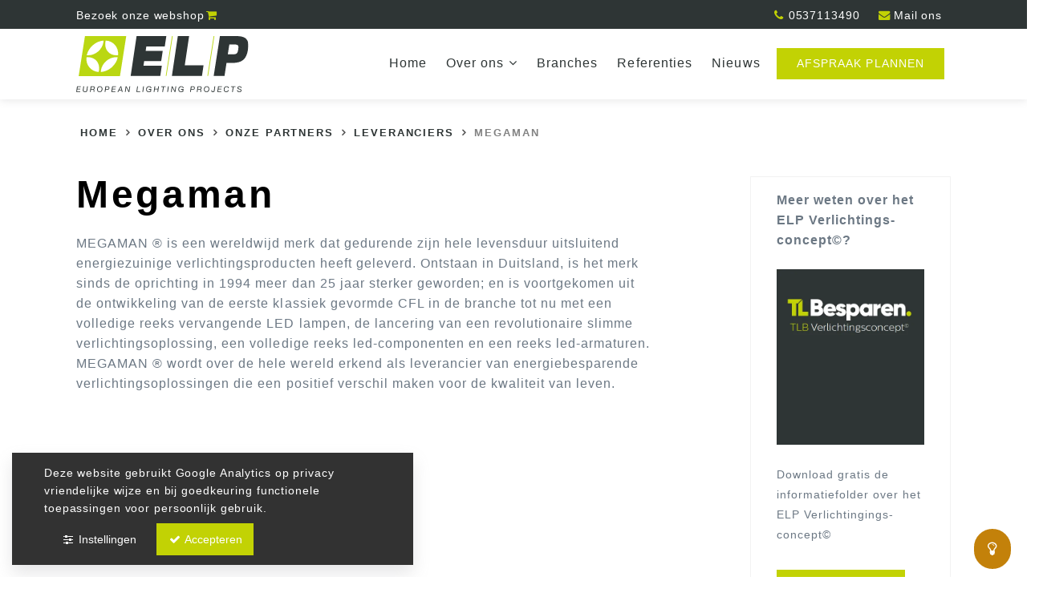

--- FILE ---
content_type: text/html; charset=utf-8
request_url: https://www.europeanlightingprojects.nl/over/onze-partners/leveranciers/megaman.html
body_size: 9499
content:
<!doctype html><html prefix="og: http://ogp.me/ns#" lang=nl><head><title>Megaman, European Lighting Projects</title><meta charset=utf-8><meta name=viewport content="width=device-width, user-scalable=yes, shrink-to-fit=yes, initial-scale=1, minimum-scale=1"><link rel=canonical href="https://www.europeanlightingprojects.nl/over/onze-partners/leveranciers/megaman.html" ><link rel=apple-touch-icon href="https://www.europeanlightingprojects.nl/file/img/icon/apple-touch-icon.png" sizes=180x180><link rel=icon href="https://www.europeanlightingprojects.nl/file/img/icon/favicon-32x32.png" sizes=32x32><link rel=icon href="https://www.europeanlightingprojects.nl/file/img/icon/favicon-16x16.png" sizes=16x16><link rel=mask-icon href="https://www.europeanlightingprojects.nl/file/img/icon/safari-pinned-tab.svg" color="#c2d204"><link rel=manifest href="/manifest.json" ><link rel="shortcut icon" href="https://www.europeanlightingprojects.nl/file/img/icon/favicon.ico" ><link rel=preconnect href="https://www.google-analytics.com" ><link rel=prefetch href="https://www.europeanlightingprojects.nl/file/cdn/ajax/libs/font-awesome/4.7.0/fonts/fontawesome-webfont.woff2" as=font type="font/woff2" crossorigin><meta name=viewport content="width=device-width, user-scalable=yes, shrink-to-fit=yes, initial-scale=1, minimum-scale=1"><meta name=theme-color content="#c2d204"><meta name=msapplication-TileColor content="#c2d204"><meta name=msapplication-config content="/file/img/icon/browserconfig.xml"><meta name=application-name content="European Lighting Projects"><meta name=apple-mobile-web-app-title content="European Lighting Projects"><meta name=twitter:card content=summary><meta property=og:type content=website><meta property="og:site_name" content="European Lighting Projects"><meta property=og:locale content=nl><meta property=og:title content=Megaman><meta property=og:url content="https://www.europeanlightingprojects.nl/over/onze-partners/leveranciers/megaman.html"><link rel="stylesheet" href="https://www.europeanlightingprojects.nl/file/css/navigation-dropdown.css" media="print" onload="this.media='all';cssLoaded();this.onload=null" /><link rel="stylesheet" href="https://www.europeanlightingprojects.nl/file/min/89b604e92ac774a014c24476ad3a53c1.css" media="print" onload="this.media='all';cssLoaded();this.onload=null" /><script defer src="https://www.europeanlightingprojects.nl/file/cdn/ajax/libs/jquery/3.5.1/jquery.min.js"></script><script defer src="https://www.europeanlightingprojects.nl/file/min/47d0247ab5cd98e38741f220086fc19f.js"></script><noscript><style type="text/css">html body .no-js-hidden {display: none!important;}html body .no-js-block {display: block!important;opacity: 1!important;}html body .no-js-block.sr-only {    width: auto;    height: auto;    clip: unset;    position: relative;}.js-only {opacity: 0.3;}.js-only:before {background-color: #fff;}html body .fa {font-family: FontAwesome!important;}html body .fa,html body .js-enable:after,html body .js-only:after {opacity: 0.8!important;}</style></noscript><script>(function(w,d,s,l,i){w[l]=w[l]||[];w[l].push({'gtm.start':new Date().getTime(),event:'gtm.js'});var f=d.getElementsByTagName(s)[0],j=d.createElement(s),dl=l!='dataLayer'?'&l='+l:'';j.async=true;j.src='https://www.googletagmanager.com/gtm.js?id='+i+dl;f.parentNode.insertBefore(j,f);})(window,document,'script','dataLayer','GTM-KPLZ3WP');</script><script>var asyncCssFiles = document.querySelectorAll('link[media=print][onload]').length; function cssLoaded() { setTimeout(function(){ if ( --asyncCssFiles <= 0 ) { document.body.classList.add('async-css-loaded'); } }, 0); }</script><style id="critical-path-css">body,html{font-family:Arial,-apple-system,BlinkMacSystemFont,"Segoe UI",Roboto,"Helvetica Neue",sans-serif;}p{font-size:1em;line-height:1.6;margin:0 0 1.5em 0;}*{-webkit-box-sizing:border-box;-moz-box-sizing:border-box;box-sizing:border-box;}*:before,*:after{-webkit-box-sizing:border-box;-moz-box-sizing:border-box;box-sizing:border-box;}html{font-family:sans-serif;-webkit-text-size-adjust:100%;-ms-text-size-adjust:100%;}body{margin:0;}article,aside,figcaption,figure,footer,header,main,nav{display:block;}a{background-color:transparent;}b,strong{font-weight:700;}img{border-style:none;}button,html [type="button"],[type="reset"],[type="submit"]{-webkit-appearance:button;}button,input,select,textarea{font:inherit;}fieldset{min-width:0;padding:0;margin:0;border:0;}[type="checkbox"],[type="radio"]{-webkit-box-sizing:border-box;box-sizing:border-box;padding:0;}ol,ul,dl{margin-top:0;margin-bottom:1rem;}figure,ol ol,ul ul,ol ul,ul ol{margin-bottom:0;}a{color:#9FAB00;text-decoration:none;}img{vertical-align:middle;}label{display:inline-block;margin-bottom:5px;}.img-fluid{display:block;max-width:100%;height:auto;}.img-cover{object-fit:cover;}@media screen and (-ms-high-contrast:active),(-ms-high-contrast:none){.img-cover.h-100.w-100{height:auto!important;}}.caret{display:inline-block;width:0;height:0;margin-left:2px;vertical-align:middle;border-top:4px dashed;border-top:4px solid \9;border-right:4px solid transparent;border-left:4px solid transparent;}.container{margin-left:auto;margin-right:auto;padding-right:2.5rem;padding-left:2.5rem;}.clearfix:before,.clearfix:after,.container:before,.container:after,.container-fluid:before,.container-fluid:after,.row:before,.row:after,.form-horizontal .form-group:before,.form-horizontal .form-group:after,.nav:before,.nav:after{display:table;content:" ";}.row-eq-height:before{max-width:0!important;}@media (min-width:768px){.container{width:750px;}}@media (min-width:992px){.container{width:970px;}}@media (min-width:1200px){.container{min-width:1170px;}}.container-fluid{margin-left:auto;margin-right:auto;padding-left:15px;padding-right:15px;}.container-fluid::after{content:"";display:table;clear:both;}.row{margin-right:-15px;margin-left:-15px;}.row-eq-height{display:-webkit-box;display:-webkit-flex;display:-ms-flexbox;display:flex;flex-wrap:wrap;}.row::after{content:"";display:table;clear:both;}.col-xs-1,.col-xs-2,.col-xs-3,.col-xs-4,.col-xs-5,.col-xs-6,.col-xs-7,.col-xs-8,.col-xs-9,.col-xs-10,.col-xs-11,.col-xs-12,.col-sm-1,.col-sm-2,.col-sm-3,.col-sm-4,.col-sm-5,.col-sm-6,.col-sm-7,.col-sm-8,.col-sm-9,.col-sm-10,.col-sm-11,.col-sm-12,.col-md-1,.col-md-2,.col-md-3,.col-md-4,.col-md-5,.col-md-6,.col-md-7,.col-md-8,.col-md-9,.col-md-10,.col-md-11,.col-md-12,.col-lg-1,.col-lg-2,.col-lg-3,.col-lg-4,.col-lg-5,.col-lg-6,.col-lg-7,.col-lg-8,.col-lg-9,.col-lg-10,.col-lg-11,.col-lg-12,.col-xl-1,.col-xl-2,.col-xl-3,.col-xl-4,.col-xl-5,.col-xl-6,.col-xl-7,.col-xl-8,.col-xl-9,.col-xl-10,.col-xl-11,.col-xl-12{position:relative;min-height:1px;padding-right:15px;padding-left:15px;}.col-xs-1{float:left;width:8.333333%;}.col-xs-2{float:left;width:16.666667%;}.col-xs-3{float:left;width:25%;}.col-xs-4{float:left;width:33.333333%;}.col-xs-5{float:left;width:41.666667%;}.col-xs-6{float:left;width:50%;}.col-xs-7{float:left;width:58.333333%;}.col-xs-8{float:left;width:66.666667%;}.col-xs-9{float:left;width:75%;}.col-xs-10{float:left;width:83.333333%;}.col-xs-11{float:left;width:91.666667%;}.col-xs-12{float:left;width:100%;}.offset-xs-1{margin-left:8.333333%;}@media (min-width:544px){.col-sm-1{float:left;width:8.333333%;}.col-sm-2{float:left;width:16.666667%;}.col-sm-3{float:left;width:25%;}.col-sm-4{float:left;width:33.333333%;}.col-sm-5{float:left;width:41.666667%;}.col-sm-6{float:left;width:50%;}.col-sm-7{float:left;width:58.333333%;}.col-sm-8{float:left;width:66.666667%;}.col-sm-9{float:left;width:75%;}.col-sm-10{float:left;width:83.333333%;}.col-sm-11{float:left;width:91.666667%;}.col-sm-12{float:left;width:100%;}}@media (min-width:768px){.col-md-1{float:left;width:8.333333%;}.col-md-2{float:left;width:16.666667%;}.col-md-3{float:left;width:25%;}.col-md-4{float:left;width:33.333333%;}.col-md-5{float:left;width:41.666667%;}.col-md-6{float:left;width:50%;}.col-md-7{float:left;width:58.333333%;}.col-md-8{float:left;width:66.666667%;}.col-md-9{float:left;width:75%;}.col-md-10{float:left;width:83.333333%;}.col-md-11{float:left;width:91.666667%;}.col-md-12{float:left;width:100%;}.push-md-2{left:16.666667%;}.pull-md-right{float:right !important;}}@media (min-width:992px){.col-lg-1{float:left;width:8.333333%;}.col-lg-2{float:left;width:16.666667%;}.col-lg-3{float:left;width:25%;}.col-lg-4{float:left;width:33.333333%;}.col-lg-5{float:left;width:41.666667%;}.col-lg-6{float:left;width:50%;}.col-lg-7{float:left;width:58.333333%;}.col-lg-8{float:left;width:66.666667%;}.col-lg-9{float:left;width:75%;}.col-lg-10{float:left;width:83.333333%;}.col-lg-11{float:left;width:91.666667%;}.col-lg-12{float:left;width:100%;}.push-lg-1{left:8.333333%;}.pull-lg-right{float:right !important;}}@media (min-width:1200px){.col-xl-1{float:left;width:8.333333%;}.col-xl-2{float:left;width:16.666667%;}.col-xl-3{float:left;width:25%;}.col-xl-4{float:left;width:33.333333%;}.col-xl-5{float:left;width:41.666667%;}.col-xl-6{float:left;width:50%;}.col-xl-7{float:left;width:58.333333%;}.col-xl-8{float:left;width:66.666667%;}.col-xl-9{float:left;width:75%;}.col-xl-10{float:left;width:83.333333%;}.col-xl-11{float:left;width:91.666667%;}.col-xl-12{float:left;width:100%;}}.label{display:inline;padding:.2em .6em .3em;font-size:0.75em;font-weight:400;line-height:1;text-align:center;white-space:nowrap;vertical-align:baseline;border-radius:6.1875rem;border:1px solid #fff;}.btn{position:relative;text-transform:uppercase;display:inline-block;font-weight:400;text-align:center;white-space:nowrap;vertical-align:middle;border:1px solid transparent;padding:0.5875rem 1.5rem;font-size:0.875rem;line-height:1.5;}.btn-link{font-weight:400;}.btn-block{display:block;width:100%;}.btn-warning{color:#fff;background-color:#c3810a;border-color:#c3810a;}.btn-success{color:#fff;background-color:#c2d204;border-color:#c2d204;}.btn-dark{color:#fff;background-color:#2e3535;border-color:#2e3535;}.btn-more:after{content:"";display:inline-block;margin:0.2rem 0 0 1rem;font-size:0.8em;min-width:11.21px;}.btn-rounded{-webkit-border-radius:1.5em!important;-moz-border-radius:1.5em!important;-o-border-radius:1.5em!important;border-radius:1.5em!important;border-width:2px;}.btn-sm,.btn-group-sm > .btn{padding:0.25rem 0.5rem;font-size:0.875rem;line-height:1.5;}.btn-lg,.btn-group-lg > .btn{padding:0.5rem 1rem;font-size:1.25rem;line-height:1.5;}.d-block{display:block;}.d-flex{display:-ms-flexbox;display:flex;}.align-items-center{align-items:center;}.pull-left,.pull-xs-left{float:left;}.pull-xs-right{float:right !important;}@media (min-width:992px){.pull-lg-left{float:left !important;}}.sr-only{position:absolute;width:1px;height:1px;padding:0;margin:-1px;overflow:hidden;clip:rect(0,0,0,0);border:0;}.w-100{width:100%;}.h-100{height:100%;}.text-xs-left{text-align:left;}.text-xs-right{text-align:right;}.text-center,.text-xs-center{text-align:center;}.font-size-1{font-size:0.875rem;}.collapse,.hidden{display:none;}@media (max-width:767.98px){.hidden-sm-down{display:none;}}@media (min-width:768px){.hidden-md-up{display:none;}}@media (max-width:991.98px){.hidden-md-down{display:none;}}@media (max-width:1199.98px){.hidden-lg-down{display:none !important;}}@media (min-width:992px){.hidden-lg-up{display:none;}}h1,h2,h3,h4,h5,h6,.h1,.h2,.h3,.h4,.h5,.h6{font-family:inherit;font-weight:500;line-height:1.1;color:#000;margin:0.675rem 0;}h2,.h2,h3,.h3{margin-top:1.25rem;}body.js-loaded .font-size-h1,h1,.h1{font-weight:700;font-size:7vw;margin-bottom:1.5rem;text-transform:none;}h2,.h2{font-size:1.6em;}@media (min-width:544px){h1,.h1{font-size:2.75em;}.h2,h2{font-size:2em;}}@media (min-width:768px){h1,.h1{font-size:3em;}}h3,.h3{font-size:1.45em;}h4,.h4{font-size:1.25em;}h5,.h5{font-size:1.125em;}h6,.h6{font-size:1em;}.text-inherit{color:inherit;}.text-white{color:#fff;}.lead{margin-bottom:20px;font-weight:400;line-height:1.4;font-size:1.45em;}.list-unstyled ul,.list-unstyled{padding-left:0;list-style:none;}.list-inline{padding-left:0;margin-left:-5px;list-style:none;}.list-inline > li{display:inline-block;padding-right:5px;padding-left:5px;}.pt-8,.py-8{padding-top:3.5rem !important;}.pb-7,.py-7{padding-bottom:3rem !important;}.pt-7,.py-7{padding-top:3rem !important;}.pt-6,.py-6{padding-top:2.5rem !important;}.pl-5,.px-5{padding-left:2rem !important;}.pr-5,.px-5{padding-right:2rem !important;}.pl-4,.px-4{padding-left:1.5rem !important;}.pr-4,.px-4{padding-right:1.5rem !important;}.pb-2,.py-2{padding-bottom:0.5rem !important;}.pt-2,.py-2{padding-top:0.5rem !important;}.pb-1,.py-1{padding-bottom:0.25rem !important;}.p-0{padding:0 !important;}.mb-10,.my-10{margin-bottom:4.5rem !important;}.mb-5,.my-5{margin-bottom:2rem !important;}.mt-5,.my-5{margin-top:2rem !important;}.mt-3,.my-3{margin-top:1rem !important;}.mr-3,.mx-3{margin-right:1rem !important;}.mb-3,.my-3{margin-bottom:1rem !important;}.mt-2,.my-2{margin-top:0.5rem !important;}.mt-4,.my-4{margin-top:1.5rem !important;}.ml-2,.mx-2{margin-left:0.5rem !important;}.mr-2,.mx-2{margin-right:0.5rem !important;}.mb-2,.my-2{margin-bottom:0.5rem !important;}.mb-0,.my-0{margin-bottom:0 !important;}.mt-0,.my-0{margin-top:0 !important;}.mt-auto,.my-auto{margin-top:auto !important;}.vh-70{min-height:70vh;}.vh-50{min-height:50vh;}button.init-lazy{position:absolute;}.line-height-1{line-height:1!important;}.font-weight-normal{font-weight:400;}.font-weight-semi-bold{font-weight:600 !important;}button.init-lazy{position:absolute;}.fa{display:inline-block;font-size:inherit;text-rendering:auto;-webkit-font-smoothing:antialiased;-moz-osx-font-smoothing:grayscale;opacity:0;}.fa-fw{width:1.28571429em;}fieldset{border:0;}.list-check li{padding-left:2rem;margin:0.5rem 0;}.overflow-x-hidden{overflow-x:hidden;}.overflow-hidden{overflow:hidden;}.full-width{width:100vw;position:relative;left:50%;right:50%;margin-left:-50vw;margin-right:-50vw;overflow-x:hidden;}.relative{position:relative;}.pos-top{top:0;}.pos-right,.pos-left,.pos-bottom,.pos-top,.pos-absolute{position:absolute;}.z-index{z-index:5;}.pos-fixed,.jump-to,.scrolltop{position:fixed;}.sticky{position:-webkit-sticky;position:sticky;}.hero-text{background-color:#333;position:relative;overflow:hidden;}.hero-text h1{text-shadow:2px 2px 5px rgba(34,34,34,.5);}div.hero{overflow:hidden;display:block;position:relative;width:100%;padding-top:55%;}div.hero img{position:absolute;left:50%;top:50%;width:102%;height:auto;max-width:none;-webkit-transform:translate(-50%,-50%);-ms-transform:translate(-50%,-50%);transform:translate(-50%,-50%);}.list-check{position:relative;}.list-check li{padding-left:3rem;margin:1.5rem 0;}blockquote{padding:3rem;margin:3rem 0;font-size:1.1em;}main blockquote{background-color:#c2d204;position:relative;color:#2e3535;border-left:none;}blockquote p:last-child{margin-bottom:0;}@media (min-width:768px){blockquote{width:70%;}}@media (min-width:992px){main blockquote{max-width:70%;}}.panel.d-flex{flex-direction:column;}.panel-body{padding:1rem 1.5rem;position:relative;}.panel{margin-bottom:20px;background-color:#fff;position:relative;}header ul{list-style-type:none;padding-left:0;margin-bottom:0;border:0;}a#toggle-nav{display:none;}header ul#nav{list-style-type:none;}header ul#nav > li > a{display:block;font-weight:500;}@media (max-width:991.98px){header nav #nav{opacity:0;display:none;position:fixed;}body header{background-color:#fff;color:#515151;position:fixed;}}header .meta{position:absolute;bottom:0;left:0;right:0;height:45px;}@media (max-width:767.98px){body header{top:auto;bottom:0;}}@media (min-width:992px){header nav{float:right;}header .nav,header .roles{height:100%;}header a#logo{margin-top:-19px;position:absolute;}header ul#nav{margin:0;margin-top:36px;}header #nav > li{float:left;position:relative;}header ul#nav > li > a:not(.btn){color:#2e3535;display:inline-block;padding:31px 12px 33px;position:relative;}header #nav .dropdown-menu{position:absolute;}.dropdown-menu{display:none;}.dropdown .fa-angle-down{min-width:9px;}header .meta{display:block;top:0;height:36px;}header .meta,header .meta a{font-size:0.9rem;}}header form{position:relative;display:none;}@media (max-width:1199.98px) and (min-width:992px){ul#nav > li a.btn{display:none!important;}}html,body{height:100%;margin:0;padding:0;background-color:#fff;}body{display:flex;flex-direction:column;color:#6C7884;line-height:1.5;font-size:1rem;overflow-x:hidden;}html{scroll-behavior:smooth;overflow-x:auto;height:auto;}footer,.no-critical{transition:opacity 0.1s ease-in;}body:not(.async-css-loaded) footer,body:not(.async-css-loaded) header .dropdown-menu,body:not(.async-css-loaded) .no-critical{visibility:hidden;opacity:0;}@media (max-width:991.98px){body:not(.nav-open) header ul#nav > li{content-visibility:auto;}footer,body.home section + section{content-visibility:auto;contain-intrinsic-size:500px;}}big{font-weight:500;font-size:1.3em;padding-bottom:2rem;display:block;}p big{padding:0;}#flex{flex-grow:1;flex-shrink:1;flex:1 0 auto;position:relative;min-height:1px;}body #flex{padding-top:108px;}#flex main{margin-top:2.5rem;margin-bottom:2.5rem;}@media (min-width:992px){#flex main{margin-top:5rem;margin-bottom:5rem;}body #flex{padding-top:124px;}}body > header{min-height:55px;background-color:#fff;position:absolute;z-index:999;top:0;right:0;left:0;height:108px;-webkit-box-shadow:0 1px 10px rgba(130,130,134,0.2);box-shadow:0 1px 10px rgba(130,130,134,0.2);}body > header .container{height:100%;}@media (max-width:991.98px){body header{position:fixed;}}.logo-dm{display:none;}.darkContrast .logo-dm{display:inline;}.darkContrast .logo{display:none;}header a#logo{display:block;text-align:center;z-index:998;}header #logo img{height:50px;width:auto;transform-origin:bottom left;}@media (max-width:991.98px){header a#logo{margin-top:7px;}}@media (min-width:992px){header #logo img{height:70px;}header a#logo{margin-top:18px;display:inline-block;position:absolute;top:50%;transform:translateY(-50%);}}@media (min-width:992px) and (max-width:1259.98px){body > header{font-size:0.925em;}}@media (min-width:992px){body > header{height:124px;}header > label[for]{right:3px;}}html.wf-encode-sans-expanded body,html.wf-preloaded body{font-family:'Encode Sans Expanded',-apple-system,BlinkMacSystemFont,"Segoe UI",Roboto,"Helvetica Neue",Arial,sans-serif;}html.wf-preloaded:not(.wf-encode-sans-expanded) body *:not(.fa){font-weight:700!important;}html.wf-preloaded:not(.wf-encode-sans-expanded) body header .meta .pull-lg-left{letter-spacing:-0.051em;}html.wf-preloaded:not(.wf-encode-sans-expanded) body p,html.wf-preloaded:not(.wf-encode-sans-expanded) body li,html.wf-preloaded:not(.wf-encode-sans-expanded) body header .meta ul li{letter-spacing:-0.049em;}html.wf-preloaded:not(.wf-encode-sans-expanded) body header .btn{letter-spacing:-0.035em;}html.wf-preloaded:not(.wf-encode-sans-expanded) body .intro .btn{letter-spacing:-0.045em;}html.wf-preloaded body h3{letter-spacing:-0.021em;}html.wf-preloaded:not(.wf-encode-sans-expanded) body .breadcrumb li{letter-spacing:0.015em;}html.wf-preloaded:not(.wf-encode-sans-expanded) body .btn{letter-spacing:-0.04em;}html.wf-preloaded:not(.wf-encode-sans-expanded) body header ul li{letter-spacing:-0.0326em;}html.wf-preloaded:not(.wf-encode-sans-expanded) body .banner p{letter-spacing:-0.056em;}html.wf-preloaded:not(.wf-encode-sans-expanded) body .banner .btn{letter-spacing:-0.0478em;}html.wf-preloaded:not(.wf-encode-sans-expanded) strong{letter-spacing:0;}html:not(.wf-preloaded) body header ul li{letter-spacing:0.0675em;}html:not(.wf-preloaded) body p .btn{letter-spacing:0.024em;}html:not(.wf-preloaded) body header .meta .pull-lg-left,html:not(.wf-preloaded) body header .meta ul li{letter-spacing:0.061em;transform:translateY(1px);}html:not(.wf-preloaded) p,html:not(.wf-preloaded) li{letter-spacing:0.0635em;}html:not(.wf-preloaded) main h1{letter-spacing:0.076em;transform:translateY(2px);}html:not(.wf-preloaded) body .banner p{letter-spacing:0.0543em;}html:not(.wf-preloaded) body .banner .btn{letter-spacing:0.005em;}html.wf-preloaded:not(.wf-encode-sans-expanded) body .btn{letter-spacing:0.02em;}html:not(.wf-preloaded) body .lead{letter-spacing:0.065em;font-weight:700;}html:not(.wf-preloaded) body .breadcrumb li{letter-spacing:0.15em;}</style><noscript><link href="https://www.europeanlightingprojects.nl/file/css/navigation-dropdown.css" rel=stylesheet media=all><link href="https://www.europeanlightingprojects.nl/file/min/89b604e92ac774a014c24476ad3a53c1.css" rel=stylesheet media=all></noscript></head><body class="c8085 tpl-default u5939">  <script>var bodyConfig= JSON.parse( sessionStorage.getItem('config') || null ) || null;if ( bodyConfig ) {var keys = ['darkContrast','hasContrast'];for ( var k = 0; k < keys.length; k++ ) {if ( keys[k] in bodyConfig && bodyConfig[ keys[k] ] ) {document.body.classList.add( keys[k] );}}if ( bodyConfig.wfClasses ) {for ( var prop in bodyConfig.wfClasses ){if ( !bodyConfig.wfClasses.hasOwnProperty(prop) ) { continue; }document.documentElement.classList.add(bodyConfig.wfClasses[prop]);}}}</script><input type=checkbox class="js-remove sr-only" id=nav-open name="nav_open" value=1><header><ul class="jump-to list-unstyled m-3"><li><a href="#flex" class="sr-only sr-only-focusable btn-warning d-block py-2 px-3">naar content</a></li><li><a href="#footer" class="sr-only sr-only-focusable btn-warning d-block py-2 px-3">naar footer</a></li><li><a href="#accessibility-slideout" class="sr-only sr-only-focusable btn-warning d-block py-2 px-3">naar Gebruikersvoorkeuren</a></li></ul><div class=container><a href="/" id=logo><img class=logo src="https://www.europeanlightingprojects.nl/file/img/logo.svg" alt="European Lighting Projects logo" width="3559.52" height="1156.3"></a><div class=roles><nav itemscope itemtype="http://schema.org/SiteNavigationElement" class=nav><a href="#nav" id=toggle-nav aria-label=navigatie role=button><em></em></a><label for=nav-open aria-label=navigatie class="js-remove sr-only" tabindex=0></label><ul class=list-unstyled id=nav><li><a href="/">Home</a></li><li class=dropdown><a href="/over.html">Over ons <b class="fa fa-angle-down"></b></a><button role=button id=subnav-5774 data-toggle=dropdown aria-haspopup=true aria-expanded=false class="sr-only nav-response-after">dropdown</button><div class="dropdown-menu w-100" aria-labelledby=subnav-5774><div class="container menu-wrapper "><div class="m-0 row row-eq-height"><div class="col-xs-12 col-lg-8 subnav"><div class=row><div class="col-xs-12 col-lg-6"><ul><li><a href="/over/team.html">Ons team</a></li><li><a href="/over/missie.html">Onze missie </a></li><li><a href="/stappenplan.html">Onze werkwijze in 5 stappen</a></li><li><a href="/over/onze-partners.html">Onze partners</a></li><li><a href="/elp-verlichtings-concept.html">ELP Verlichtings&shy;concept&copy;</a></li><li><a href="/elp-financial-lease.html">ELP Financial Lease&copy;</a></li><li><a href="/nieuws/energie-investeringsaftrek-2020.html">Hulp bij subsidieaanvragen</a></li><li><a href="/over/wet-en-regelgeving.html">Wet- en Regelgeving </a></li><li><a href="/klanten.html">Onze klanten</a></li></ul></div><div class="col-xs-12 col-lg-6 hidden-md-down"><p><a href="/ELP-verlichtings-concept.html"><noscript><img src="https://www.europeanlightingprojects.nl/file/upload/img/light-bulb-1640438_640.jpg" width=300 height=198 class="w-100 h-100 img-cover" alt=""></noscript><picture><source data-srcset="https://www.europeanlightingprojects.nl/file/upload/img/light-bulb-1640438_640.jpg.webp" type="image/webp"><img role=presentation alt="" class="w-100 h-100 img-cover img-jpg no-js-hidden lazyload" height=198 src="[data-uri]" width=300 data-src="https://www.europeanlightingprojects.nl/file/upload/img/light-bulb-1640438_640.jpg" loading=lazy></picture></a></p><p><a href="/elp-verlichtings-concept.html"><small>Zorgeloos besparen via verlichting? Check ons ELP Verlichtings&shy;concept&copy;</small></a></p></div></div></div><div class="hidden-md-down col-lg-4 subnav"><p><small><strong class="h3 text-dark">Plan direct een afspraak in</strong></small></p><p><small>We zijn zo overtuigd dat we je kunnen helpen met de juiste verlichtings-oplossing voor jouw bedrijf of organisatie, dat we graag kosteloos bij je op bezoek komen om de opties met je door te spreken.</small></p><p><small><a class="btn btn-dark btn-block btn-more text-left" href="/contact.html">Afspraak maken</a></small></p></div></div></div></div></li><li><a href="/branches.html">Branches</a></li><li><a href="/referenties.html">Referenties</a></li><li><a href="/nieuws.html">Nieuws</a></li><li><a class="btn btn-success py-2 px-4 mt-4 mx-2" href="/contact.html">Afspraak plannen</a></li></ul></nav></div><div class="meta no-critical bg-dark"><div class="container relative"><div><ul class="pos-absolute list-inline my-0 ml-0"><li><a href=tel:0537113490><span class="fa fa-fw fa-phone"></span>0537113490</a></li><li><a href="#" class=mailtoinfo data-encoded=aW5mb3xlLWwtcHxubA title="info op e-l-p punt nl"><span class="fa fa-fw fa-envelope"></span>Mail ons</a></li></ul><p class="pull-xs-right pull-lg-left"><a href="https://www.verlichtingnl.nl/?utm_source=europeanlightingprojects&amp;utm_medium=header" rel="external noopener"><span class=hidden-xs-down>Bezoek onze</span> webshop<span class="fa fa-fw fa-shopping-cart"></span></a></p></div></div></div>  </div></header><div id=flex><div class=relative><main class=container><div class=row><div class="col-xs-12 col-lg-7 col-xl-8"><h1>Megaman</h1><p>MEGAMAN &reg; is een wereldwijd merk dat gedurende zijn hele levensduur uitsluitend energiezuinige verlichtingsproducten heeft geleverd. Ontstaan in Duitsland, is het merk sinds de oprichting in 1994 meer dan 25 jaar sterker geworden; en is voortgekomen uit de ontwikkeling van de eerste klassiek gevormde CFL in de branche tot nu met een volledige reeks vervangende LED lampen, de lancering van een revolutionaire slimme verlichtingsoplossing, een volledige reeks led-componenten en een reeks led-armaturen. MEGAMAN &reg; wordt over de hele wereld erkend als leverancier van energiebesparende verlichtingsoplossingen die een positief verschil maken voor de kwaliteit van leven.</p></div><aside class="col-xs-12 col-lg-4 col-xl-3 offset-lg-1"><div class="row row-eq-height"><div class="item col-xs-12 "><div class=""><p><strong>Meer weten over het ELP Verlichtings&shy;concept&copy;?</strong></p><p><noscript><img src="https://www.europeanlightingprojects.nl/file/upload/img/tlb-verlichtingsconcept-front.png" width=465 height=554 alt=""></noscript><picture><source data-srcset="https://www.europeanlightingprojects.nl/file/upload/img/tlb-verlichtingsconcept-front.png.webp" type="image/webp"><img alt="" height=554 src="[data-uri]" width=465 data-src="https://www.europeanlightingprojects.nl/file/upload/img/tlb-verlichtingsconcept-front.png" class="img-png no-js-hidden lazyload" loading=lazy></picture></p><p><small>Download gratis de informatiefolder over het ELP Verlichtingings&shy;concept&copy;</small></p><p><a class="btn btn-success mt-2 mr-3" href="/tl-besparenconcept.html">Download nu</a></p></div></div></div></aside></div></main><nav id=breadcrumb><div class=container><ol class="breadcrumb list-inline clearfix no-critical" itemscope itemtype="https://schema.org/BreadcrumbList"><li itemprop=itemListElement itemscope itemtype="https://schema.org/ListItem"><a href="/" itemprop=item><span itemprop=name>Home</span></a><meta itemprop=position content=1 /></li><li itemprop=itemListElement itemscope itemtype="https://schema.org/ListItem"><a href="/over.html" itemprop=item><span itemprop=name>Over ons</span></a><meta itemprop=position content=2 /></li><li itemprop=itemListElement itemscope itemtype="https://schema.org/ListItem"><a href="/over/onze-partners.html" itemprop=item><span itemprop=name>Onze Partners</span></a><meta itemprop=position content=3 /></li><li itemprop=itemListElement itemscope itemtype="https://schema.org/ListItem"><a href="/over/onze-partners/leveranciers.html" itemprop=item><span itemprop=name>Leveranciers</span></a><meta itemprop=position content=4 /></li><li itemprop=itemListElement itemscope itemtype="https://schema.org/ListItem"><a href="/over/onze-partners/leveranciers/megaman.html" aria-current=page itemprop=item><span itemprop=name>Megaman</span></a><meta itemprop=position content=5 /></li></ol></div></nav></div></div><footer id=footer><div class="container-fluid px-0"><div class="row row-eq-height"><div class="col-xs-12 col-md-6 bg-gradient-success"><div class="inner-container py-8 text-white"><h4 class="text-white h2 pb-6">Gratis afspraak<strong> aanvragen</strong></h4><p>We zijn zo overtuigd je te kunnen helpen met de juiste verlichtings-oplossing voor jouw bedrijf of organisatie, dat we graag kosteloos bij je op bezoek komen om de opties met je door te spreken.</p><div class="no-critical mt-3" id=form6><form method=post data-label=contactform id=submit-form6 action="?#form6" class="no-critical form form-contactform  human_check" data-humancheck=humancheck><input type=text class=hidden-xs-up name=www><input type=hidden name=url value="europeanlightingprojects.nl/over/onze-partners/leveranciers/megaman.html"><input type=hidden name=form-6 value=contactform><div class=form-group style="position: static;"><label class=sr-only for=name>Je naam</label><input type=text class=form-control id=name name=name placeholder="Naam*" value="" required=required aria-required=true></div><div class=form-group style=""><label class=sr-only for=emailaddress>E-mail adres</label><input type=text class=form-control id=emailaddress name=emailaddress placeholder="E-mail adres*" value="" required=required aria-required=true></div><div class=form-group style=""><label class=sr-only for=phonenumber>Je telefoonnummer</label><input type=text class=form-control id=phonenumber name=phonenumber placeholder=Telefoonnummer value=""></div><div class=form-group style="position: static;"><label class=sr-only for=subject>Onderwerp</label><select class=form-control id=subject name=subject required=required aria-required=true><option value=Vraag>Vraag</option><option value="Opmerking/klacht">Opmerking/klacht</option><option value=Compliment>Compliment</option><option value=Overig>overig</option></select></div><div class=form-group style=""><label class=sr-only for=remarks>Je vraag / opmerking</label><textarea class="form-control" id="remarks" name="remarks" placeholder="Bericht" value=""></textarea></div><div class=form-group style="position: static;"><label class="hidden labeldrag" for="">Submit</label><button type=submit class="btn btn-light" name="" value="">Versturen</button></div></form></div></div></div><div class="col-xs-12 col-md-6 relative img-full p-0"><p class=m-0><noscript><img src="https://www.europeanlightingprojects.nl/file/upload/img/light-bulb-1640438_640.jpg" width=640 height=422 class="img-cover w-100 h-100 pos-absolute" alt=""></noscript><picture><source data-srcset="https://www.europeanlightingprojects.nl/file/upload/img/light-bulb-1640438_640.jpg.webp" type="image/webp"><img alt="" class="img-cover w-100 h-100 pos-absolute img-jpg no-js-hidden lazyload" src="[data-uri]" style="width: 640px; height: 422px;" data-src="https://www.europeanlightingprojects.nl/file/upload/img/light-bulb-1640438_640.jpg" width=640 height=422 loading=lazy></picture></p><div class="py-8 px-3 text-center text-dark d-flex align-items-center justify-content-center h-100 m-0 relative z-index"><div><p class=font-weight-semi-bold>Meteen met iemand overleggen?</p><h4 class="h2 mt-0 mb-8"><span>Bel ons, <strong>wij helpen je graag!</strong></span></h4><p><a class="btn btn-warning btn-lg m-1" href="tel:+0031537113490">NL: +31 (0) 53 711 34 90 </a> <a class="btn btn-warning btn-lg m-1" href=tel:003211988445>BE: +32(0)11 98 84 45</a></p></div></div></div></div></div><div class="container main pt-10 text-dark"><p><noscript><img src="https://www.europeanlightingprojects.nl/file/upload/img/logo-white.svg" width="3559.52" height="1156.3" alt="eln logo"></noscript><img alt="eln logo" src="[data-uri]" style="width: 200px; height: 65px;" data-src="https://www.europeanlightingprojects.nl/file/upload/img/logo-white.svg" width="3559.52" height="1156.3" class="img-svg no-js-hidden lazyload" loading=lazy></p><div class=row><div class="col-xs-12 col-sm-6 col-lg-4 mb-6"><h5 id=footer-heading-1><a aria-controls=footer-1 aria-expanded=false data-toggle=collapse href="#footer-1" role=button>European Lighting Projects BV <span>Nederland</span></a></h5></div><div class="col-xs-12 col-sm-6 col-lg-4  mb-6"><h5 id=footer-heading-2><span></span></h5><ul aria-labelledby=footer-heading-1 class="collapse m-0" id=footer-1><li>Email<br><a href="#" class=mailtoinfo data-encoded=aW5mb3xlLWwtcHxubA title="info op e-l-p punt nl"><span data-encoded="aW5mb3xlLWwtcHxubA==">info op e-l-p punt nl</span></a></li><li>Telefoon<br><a href=tel:0031537113490>+31(0)537113490</a></li></ul></div><div class="col-xs-12 col-sm-6 col-lg-4  mb-6"><ul aria-labelledby=footer-heading-1 class="collapse m-0" id=footer-1><li>Adres<br><span>Staalsteden 4.7a<br>7547 TA Enschede<br>Nederland</span></li><li><strong><a href="/">europeanlightingprojects<span>.nl</span></a></strong></li></ul></div></div></div><div class="container py-4 sub"><ul class="list-inline mb-2"><li>&copy; Copyright European Lighting Projects 2026</li><li><a href="/toegankelijkheidsverklaring.html">Toegankelijkheid</a></li><li><a href="/privacy-statement.html">Privacy Statement</a></li><li><a href="https://www.europeanlightingprojects.nl/file/upload/img/algemene-voorwaarden-elp.pdf" rel="external noopener">Algemene Voorwaarden</a></li><li><a href="/sitemap.html">Sitemap</a></li></ul></div></footer><script>var saveData=0,i;if ( !saveData && ( bodyConfig === null || bodyConfig.wfClasses === null ) ) {var fonts = document.querySelectorAll('head link[as="font"]:not([rel="preload"])');for ( i = 0; i < fonts.length; i++ ) {fonts[i].setAttribute('rel','preload');}}if ( !saveData && 'loading' in HTMLImageElement.prototype ) {var images = document.querySelectorAll('img[loading="lazy"],iframe'), i;for ( i = 0; i < images.length; i++ ) {var prevElm = images[i].previousSibling;if ( prevElm && prevElm.nodeName.toLowerCase() == 'source' && prevElm.hasAttribute('data-srcset') ) {images[i].previousSibling.srcset = images[i].previousSibling.dataset.srcset;images[i].previousSibling.removeAttribute('data-srcset');}if ( images[i].hasAttribute('data-src') ) {images[i].src = images[i].dataset.src;images[i].removeAttribute('data-src');}}}</script><div id=slideouts class="no-critical no-js-hidden"><ul class="list-unstyled list-inline no-critical m-0"><li role=presentation class="item dropup"><a class="dropdown-toggle btn btn-warning btn-rounded text-lg p-2" data-toggle=dropdown aria-haspopup=true aria-expanded=false id=accessibility-slideout href="#"><span class="fa fa-lightbulb-o jump-target fa-a11y fa-fw" aria-hidden=true></span><span class=sr-only>Uw voorkeuren</span></a><div class="dropdown-menu dropdown-menu-right p-3" id=accessibility-slideout-menu aria-labelledby=accessibility-slideout><p><span class="checkbox d-block px-2 py-1"><input id="bodyDefaults_darkContrast" name="bodyDefaults[]" type=checkbox value=darkContrast><label for="bodyDefaults_darkContrast">Donkere modus</label></span><span class="checkbox d-block px-2 py-1"><input id="bodyDefaults_hasContrast" name="bodyDefaults[]" type=checkbox value=hasContrast><label for="bodyDefaults_hasContrast">Hoger contrast</label></span><span class="checkbox d-block px-2 py-1"><input id="bodyDefaults_saveData" name="bodyDefaults[]" type=checkbox value=saveData><label for="bodyDefaults_saveData">Data besparen</label></span><span class="checkbox d-block px-2 py-1"><input id="bodyDefaults_reducedMotion" name="bodyDefaults[]" type=checkbox value=reducedMotion><label for="bodyDefaults_reducedMotion">Geen animaties</label></span></p></div></li></ul></div><noscript><iframe src="https://www.googletagmanager.com/ns.html?id=GTM-KPLZ3WP"height=0 width=0 style="display:none;visibility:hidden"></iframe></noscript><div data-auto=1 role=dialog aria-describedby=cookieconsent:desc data-link="/?popup=nl" class="cc-bottom-left cc-window cc-dark font-size-1 card div-shadow hidden" aria-live=polite aria-label=cookieconsent><div class="container no-critical"><p id=cookieconsent:desc class="cc-message mb-2">Deze website gebruikt Google Analytics op privacy vriendelijke wijze en bij goedkeuring functionele toepassingen voor persoonlijk gebruik.</p><div class="cc-compliance mb-2 pb-1"><a aria-label=settings role=button tabindex=0 class="cc-btn cc-settings" href="/privacy-statement.html"><span class="fa fa-sliders fa-fw" aria-hidden=true></span> Instellingen</a> <a aria-label="allow all" role=button tabindex=0 class="cc-btn cc-allow btn-success"><span class="fa fa-check fa-fw" aria-hidden=true></span> Accepteren</a></div></div></div><script>var jsFiles = {"chatbotjs":"\/file\/min\/chatbot.1655888733.js","polyfillIntersectionObserverjs":"\/file\/min\/polyfill.IntersectionObserver.1655888734.js","flickityjs":"\/file\/min\/flickity.1655888733.js","fancyboxjs":"\/file\/min\/fancybox.1655888733.js","collapsejs":"\/file\/min\/collapse.1655888745.js","facetsearchjs":"\/file\/min\/facet-search.1655888733.js","formsjs":"\/file\/min\/forms.1655888733.js","openingtimesjs":"\/file\/min\/openingtimes.1655888734.js","serviceworkerjs":"\/file\/min\/serviceworker.1655888734.js","cookiewalljs":"\/file\/min\/cookiewall.1655888733.js","instantpagejs":"\/file\/min\/instantpage.1655888733.js"};</script></body></html>
<!--{"total":0.0326,"memory":"438.99kb"}-->

--- FILE ---
content_type: text/css
request_url: https://www.europeanlightingprojects.nl/file/css/navigation-dropdown.css
body_size: 700
content:
header #nav > li.dropdown {
    position: static;
}
.dropdown-menu {
    display: none;
}

header #nav .dropdown-menu li {
  position: relative;
  padding: 0.25rem 0;
}

button.nav-response-after {
    display: none;
}
li.dropdown:not(.mouseover) .nav-response-after:focus {
    clip: unset;
    outline: 1px solid #fff;
}
header #nav .dropdown-menu li a {
	color: #F2EBF2;
	padding-left: 3.5rem;
}

button.nav-response-after {
	display: inline-block;
	position: relative;
	background: transparent;
	color: rgba(0,0,0,0);
	height: 40px;
	width: 56px;
	float: right;
	top: -40px;
}
@media (max-width: 991.98px) {
	header .fa-angle-down {
		position: absolute;
		right: 0;
		padding: 0 20px 0 25px;
		line-height: 40px;
		border-left: 1px solid rgba(200,200,200,0.3);
	}
	header .open .fa-angle-down {
		transform: rotate(180deg) translateX(-6px);
	}
	button.nav-response-after {
		clip: unset;
	}
	header #nav .dropdown-menu {
		right: 0;
		margin-top: 0;
		position: relative;
		float: none;
		width: auto;
		min-width: 100%;
		border-top: 1px solid rgba(200,200,200,0.3);
		background-color: transparent;
	}
	header #nav .dropdown-menu:before {
		content: "";
		position: absolute;
		right: 0;
	}
	header #nav .dropdown-menu li a::before {
		content: "\f054";
		font-family: FontAwesome;
		position: absolute;
		margin-left: -1rem;
		top: 9px;
		font-size: 0.6em;
	}
}
@media (min-width: 992px) {
	header #nav .dropdown-menu li a {
		color: #000;
		padding-left: 0;
		font-weight: 600;
		font-size: 1.1em;
	}
	button.nav-response-after {
		width: 30px;
		top: 33px;
		margin-left: -30px;
		height: 100%;
	}
	body:not(.darkContrast) li.dropdown:not(.mouseover) .nav-response-after:focus {
		outline: 1px solid #000;
	}
	header #nav .fa-angle-down:after {
		display: none;
	}
	header #nav .fa-angle-down:after {
		content: "";
		position: absolute;
		right: 0;
	}
	header #nav .fa-angle-down:after {
		border-left: 10px solid transparent;
		border-right: 10px solid transparent;
		border-bottom: 10px solid #fff;
		border-top: 0;
		bottom: 0;
		right: calc( 50% - 10px );
	}
	
	header li.dropdown > .dropdown-menu,
	body:not(.is-touch) header li.dropdown > .dropdown-menu,
	header #nav .open .fa-angle-down:after, 
	header #nav li.dropdown:hover .fa-angle-down:after {
		display: block;
	}
	
	header .dropdown-menu, 
	body:not(.is-touch) header li.dropdown > .dropdown-menu {
		opacity: 0;
		visibility: hidden;
		transform-origin: top;
		animation-fill-mode: forwards; 
		transform: scale(0.9, 0.7) translateY(-20px);
		will-change: auto;
		transition: all 0.1s ease;
	}
	header li.dropdown.open > .dropdown-menu, 
	body:not(.is-touch) header li.dropdown:hover > .dropdown-menu {
		opacity: 1!important;
		transform: scale(1, 1) translateY(0)!important;
		visibility: visible!important;
	}
	

}


--- FILE ---
content_type: text/css
request_url: https://www.europeanlightingprojects.nl/file/min/89b604e92ac774a014c24476ad3a53c1.css
body_size: 20367
content:
*{-webkit-box-sizing:border-box;-moz-box-sizing:border-box;box-sizing:border-box;}*:before,*:after{-webkit-box-sizing:border-box;-moz-box-sizing:border-box;box-sizing:border-box;}html{font-family:sans-serif;-webkit-text-size-adjust:100%;-ms-text-size-adjust:100%;}body{margin:0;}article,aside,details,figcaption,figure,footer,header,hgroup,main,menu,nav,section,summary{display:block;}audio,canvas,progress,video{display:inline-block;vertical-align:baseline;}audio:not([controls]){display:none;height:0;}hr{margin-top:20px;margin-bottom:20px;border:0;border-top:1px solid #eee;}a,area,button,input,label,select,summary,textarea{-ms-touch-action:manipulation;touch-action:manipulation;}abbr[title]{border-bottom:1px dotted;text-decoration:none;}.btn,label,[role="button"]{cursor:pointer;}b,strong{font-weight:700;}.clearfix:before,.clearfix:after,.dl-horizontal dd:before,.dl-horizontal dd:after,.container:before,.container:after,.container-fluid:before,.container-fluid:after,.row:before,.row:after,.form-horizontal .form-group:before,.form-horizontal .form-group:after,.btn-toolbar:before,.btn-toolbar:after,.btn-group-vertical > .btn-group:before,.btn-group-vertical > .btn-group:after,.nav:before,.nav:after,.navbar:before,.navbar:after,.navbar-header:before,.navbar-header:after,.navbar-collapse:before,.navbar-collapse:after,.pager:before,.pager:after,.panel-body:before,.panel-body:after,.modal-header:before,.modal-header:after,.modal-footer:before,.modal-footer:after{display:table;content:" ";}.row-eq-height:before{max-width:0!important;}.clearfix:after,.dl-horizontal dd:after,.container:after,.container-fluid:after,.row:after,.form-horizontal .form-group:after,.btn-toolbar:after,.btn-group-vertical > .btn-group:after,.nav:after,.navbar:after,.navbar-header:after,.navbar-collapse:after,.pager:after,.panel-body:after,.modal-header:after,.modal-footer:after{clear:both;}.container{padding-right:2.5rem;padding-left:2.5rem;margin-right:auto;margin-left:auto;}@media (min-width:768px){.container{width:750px;}}@media (min-width:992px){.container{width:970px;}}@media (min-width:1200px){.container{width:1170px;}}.container-fluid{padding-right:15px;padding-left:15px;margin-right:auto;margin-left:auto;}.row{margin-right:-15px;margin-left:-15px;}.row-eq-height{display:-webkit-box;display:-webkit-flex;display:-ms-flexbox;display:flex;flex-wrap:wrap;}.col-xs-1,.col-xs-2,.col-xs-3,.col-xs-4,.col-xs-5,.col-xs-6,.col-xs-7,.col-xs-8,.col-xs-9,.col-xs-10,.col-xs-11,.col-xs-12,.col-sm-1,.col-sm-2,.col-sm-3,.col-sm-4,.col-sm-5,.col-sm-6,.col-sm-7,.col-sm-8,.col-sm-9,.col-sm-10,.col-sm-11,.col-sm-12,.col-md-1,.col-md-2,.col-md-3,.col-md-4,.col-md-5,.col-md-6,.col-md-7,.col-md-8,.col-md-9,.col-md-10,.col-md-11,.col-md-12,.col-lg-1,.col-lg-2,.col-lg-3,.col-lg-4,.col-lg-5,.col-lg-6,.col-lg-7,.col-lg-8,.col-lg-9,.col-lg-10,.col-lg-11,.col-lg-12,.col-xl-1,.col-xl-2,.col-xl-3,.col-xl-4,.col-xl-5,.col-xl-6,.col-xl-7,.col-xl-8,.col-xl-9,.col-xl-10,.col-xl-11,.col-xl-12{position:relative;min-height:1px;padding-right:15px;padding-left:15px;}.col-xs-1{float:left;width:8.333333%;}.col-xs-2{float:left;width:16.666667%;}.col-xs-3{float:left;width:25%;}.col-xs-4{float:left;width:33.333333%;}.col-xs-5{float:left;width:41.666667%;}.col-xs-6{float:left;width:50%;}.col-xs-7{float:left;width:58.333333%;}.col-xs-8{float:left;width:66.666667%;}.col-xs-9{float:left;width:75%;}.col-xs-10{float:left;width:83.333333%;}.col-xs-11{float:left;width:91.666667%;}.col-xs-12{float:left;width:100%;}.pull-xs-0{right:auto;}.pull-xs-1{right:8.333333%;}.pull-xs-2{right:16.666667%;}.pull-xs-3{right:25%;}.pull-xs-4{right:33.333333%;}.pull-xs-5{right:41.666667%;}.pull-xs-6{right:50%;}.pull-xs-7{right:58.333333%;}.pull-xs-8{right:66.666667%;}.pull-xs-9{right:75%;}.pull-xs-10{right:83.333333%;}.pull-xs-11{right:91.666667%;}.pull-xs-12{right:100%;}.push-xs-0{left:auto;}.push-xs-1{left:8.333333%;}.push-xs-2{left:16.666667%;}.push-xs-3{left:25%;}.push-xs-4{left:33.333333%;}.push-xs-5{left:41.666667%;}.push-xs-6{left:50%;}.push-xs-7{left:58.333333%;}.push-xs-8{left:66.666667%;}.push-xs-9{left:75%;}.push-xs-10{left:83.333333%;}.push-xs-11{left:91.666667%;}.push-xs-12{left:100%;}.offset-xs-1{margin-left:8.333333%;}.offset-xs-2{margin-left:16.666667%;}.offset-xs-3{margin-left:25%;}.offset-xs-4{margin-left:33.333333%;}.offset-xs-5{margin-left:41.666667%;}.offset-xs-6{margin-left:50%;}.offset-xs-7{margin-left:58.333333%;}.offset-xs-8{margin-left:66.666667%;}.offset-xs-9{margin-left:75%;}.offset-xs-10{margin-left:83.333333%;}.offset-xs-11{margin-left:91.666667%;}@media (min-width:544px){.col-sm-1{float:left;width:8.333333%;}.col-sm-2{float:left;width:16.666667%;}.col-sm-3{float:left;width:25%;}.col-sm-4{float:left;width:33.333333%;}.col-sm-5{float:left;width:41.666667%;}.col-sm-6{float:left;width:50%;}.col-sm-7{float:left;width:58.333333%;}.col-sm-8{float:left;width:66.666667%;}.col-sm-9{float:left;width:75%;}.col-sm-10{float:left;width:83.333333%;}.col-sm-11{float:left;width:91.666667%;}.col-sm-12{float:left;width:100%;}.pull-sm-0{right:auto;}.pull-sm-1{right:8.333333%;}.pull-sm-2{right:16.666667%;}.pull-sm-3{right:25%;}.pull-sm-4{right:33.333333%;}.pull-sm-5{right:41.666667%;}.pull-sm-6{right:50%;}.pull-sm-7{right:58.333333%;}.pull-sm-8{right:66.666667%;}.pull-sm-9{right:75%;}.pull-sm-10{right:83.333333%;}.pull-sm-11{right:91.666667%;}.pull-sm-12{right:100%;}.push-sm-0{left:auto;}.push-sm-1{left:8.333333%;}.push-sm-2{left:16.666667%;}.push-sm-3{left:25%;}.push-sm-4{left:33.333333%;}.push-sm-5{left:41.666667%;}.push-sm-6{left:50%;}.push-sm-7{left:58.333333%;}.push-sm-8{left:66.666667%;}.push-sm-9{left:75%;}.push-sm-10{left:83.333333%;}.push-sm-11{left:91.666667%;}.push-sm-12{left:100%;}.offset-sm-0{margin-left:0%;}.offset-sm-1{margin-left:8.333333%;}.offset-sm-2{margin-left:16.666667%;}.offset-sm-3{margin-left:25%;}.offset-sm-4{margin-left:33.333333%;}.offset-sm-5{margin-left:41.666667%;}.offset-sm-6{margin-left:50%;}.offset-sm-7{margin-left:58.333333%;}.offset-sm-8{margin-left:66.666667%;}.offset-sm-9{margin-left:75%;}.offset-sm-10{margin-left:83.333333%;}.offset-sm-11{margin-left:91.666667%;}}@media (min-width:768px){.col-md-1{float:left;width:8.333333%;}.col-md-2{float:left;width:16.666667%;}.col-md-3{float:left;width:25%;}.col-md-4{float:left;width:33.333333%;}.col-md-5{float:left;width:41.666667%;}.col-md-6{float:left;width:50%;}.col-md-7{float:left;width:58.333333%;}.col-md-8{float:left;width:66.666667%;}.col-md-9{float:left;width:75%;}.col-md-10{float:left;width:83.333333%;}.col-md-11{float:left;width:91.666667%;}.col-md-12{float:left;width:100%;}.pull-md-0{right:auto;}.pull-md-1{right:8.333333%;}.pull-md-2{right:16.666667%;}.pull-md-3{right:25%;}.pull-md-4{right:33.333333%;}.pull-md-5{right:41.666667%;}.pull-md-6{right:50%;}.pull-md-7{right:58.333333%;}.pull-md-8{right:66.666667%;}.pull-md-9{right:75%;}.pull-md-10{right:83.333333%;}.pull-md-11{right:91.666667%;}.pull-md-12{right:100%;}.push-md-0{left:auto;}.push-md-1{left:8.333333%;}.push-md-2{left:16.666667%;}.push-md-3{left:25%;}.push-md-4{left:33.333333%;}.push-md-5{left:41.666667%;}.push-md-6{left:50%;}.push-md-7{left:58.333333%;}.push-md-8{left:66.666667%;}.push-md-9{left:75%;}.push-md-10{left:83.333333%;}.push-md-11{left:91.666667%;}.push-md-12{left:100%;}.offset-md-0{margin-left:0%;}.offset-md-1{margin-left:8.333333%;}.offset-md-2{margin-left:16.666667%;}.offset-md-3{margin-left:25%;}.offset-md-4{margin-left:33.333333%;}.offset-md-5{margin-left:41.666667%;}.offset-md-6{margin-left:50%;}.offset-md-7{margin-left:58.333333%;}.offset-md-8{margin-left:66.666667%;}.offset-md-9{margin-left:75%;}.offset-md-10{margin-left:83.333333%;}.offset-md-11{margin-left:91.666667%;}}@media (min-width:992px){.col-lg-1{float:left;width:8.333333%;}.col-lg-2{float:left;width:16.666667%;}.col-lg-3{float:left;width:25%;}.col-lg-4{float:left;width:33.333333%;}.col-lg-5{float:left;width:41.666667%;}.col-lg-6{float:left;width:50%;}.col-lg-7{float:left;width:58.333333%;}.col-lg-8{float:left;width:66.666667%;}.col-lg-9{float:left;width:75%;}.col-lg-10{float:left;width:83.333333%;}.col-lg-11{float:left;width:91.666667%;}.col-lg-12{float:left;width:100%;}.pull-lg-0{right:auto;}.pull-lg-1{right:8.333333%;}.pull-lg-2{right:16.666667%;}.pull-lg-3{right:25%;}.pull-lg-4{right:33.333333%;}.pull-lg-5{right:41.666667%;}.pull-lg-6{right:50%;}.pull-lg-7{right:58.333333%;}.pull-lg-8{right:66.666667%;}.pull-lg-9{right:75%;}.pull-lg-10{right:83.333333%;}.pull-lg-11{right:91.666667%;}.pull-lg-12{right:100%;}.push-lg-0{left:auto;}.push-lg-1{left:8.333333%;}.push-lg-2{left:16.666667%;}.push-lg-3{left:25%;}.push-lg-4{left:33.333333%;}.push-lg-5{left:41.666667%;}.push-lg-6{left:50%;}.push-lg-7{left:58.333333%;}.push-lg-8{left:66.666667%;}.push-lg-9{left:75%;}.push-lg-10{left:83.333333%;}.push-lg-11{left:91.666667%;}.push-lg-12{left:100%;}.offset-lg-0{margin-left:0%;}.offset-lg-1{margin-left:8.333333%;}.offset-lg-2{margin-left:16.666667%;}.offset-lg-3{margin-left:25%;}.offset-lg-4{margin-left:33.333333%;}.offset-lg-5{margin-left:41.666667%;}.offset-lg-6{margin-left:50%;}.offset-lg-7{margin-left:58.333333%;}.offset-lg-8{margin-left:66.666667%;}.offset-lg-9{margin-left:75%;}.offset-lg-10{margin-left:83.333333%;}.offset-lg-11{margin-left:91.666667%;}}@media (min-width:1200px){.col-xl-1{float:left;width:8.333333%;}.col-xl-2{float:left;width:16.666667%;}.col-xl-3{float:left;width:25%;}.col-xl-4{float:left;width:33.333333%;}.col-xl-5{float:left;width:41.666667%;}.col-xl-6{float:left;width:50%;}.col-xl-7{float:left;width:58.333333%;}.col-xl-8{float:left;width:66.666667%;}.col-xl-9{float:left;width:75%;}.col-xl-10{float:left;width:83.333333%;}.col-xl-11{float:left;width:91.666667%;}.col-xl-12{float:left;width:100%;}.pull-xl-0{right:auto;}.pull-xl-1{right:8.333333%;}.pull-xl-2{right:16.666667%;}.pull-xl-3{right:25%;}.pull-xl-4{right:33.333333%;}.pull-xl-5{right:41.666667%;}.pull-xl-6{right:50%;}.pull-xl-7{right:58.333333%;}.pull-xl-8{right:66.666667%;}.pull-xl-9{right:75%;}.pull-xl-10{right:83.333333%;}.pull-xl-11{right:91.666667%;}.pull-xl-12{right:100%;}.push-xl-0{left:auto;}.push-xl-1{left:8.333333%;}.push-xl-2{left:16.666667%;}.push-xl-3{left:25%;}.push-xl-4{left:33.333333%;}.push-xl-5{left:41.666667%;}.push-xl-6{left:50%;}.push-xl-7{left:58.333333%;}.push-xl-8{left:66.666667%;}.push-xl-9{left:75%;}.push-xl-10{left:83.333333%;}.push-xl-11{left:91.666667%;}.push-xl-12{left:100%;}.offset-xl-0{margin-left:0%;}.offset-xl-1{margin-left:8.333333%;}.offset-xl-2{margin-left:16.666667%;}.offset-xl-3{margin-left:25%;}.offset-xl-4{margin-left:33.333333%;}.offset-xl-5{margin-left:41.666667%;}.offset-xl-6{margin-left:50%;}.offset-xl-7{margin-left:58.333333%;}.offset-xl-8{margin-left:66.666667%;}.offset-xl-9{margin-left:75%;}.offset-xl-10{margin-left:83.333333%;}.offset-xl-11{margin-left:91.666667%;}}body,html{font-family:Arial,-apple-system,BlinkMacSystemFont,"Segoe UI",Roboto,"Helvetica Neue",sans-serif;}p{font-size:1em;line-height:1.6;margin:0 0 1.5em 0;}blockquote{padding:3rem;margin:3rem 0;font-size:1.1em;border-left:5px solid #eee;}@media (min-width:768px){blockquote{width:70%;}}blockquote p:last-child,blockquote ul:last-child,blockquote ol:last-child{margin-bottom:0;}h1,h2,h3,h4,h5,h6,.h1,.h2,.h3,.h4,.h5,.h6{font-family:inherit;font-weight:500;line-height:1.1;color:#000;margin:0.675rem 0;}body.js-loaded .font-size-h1,h1,.h1{font-weight:700;font-size:7vw;margin-bottom:1.5rem;text-transform:none;}body.js-loaded .font-size-h2,.h2,h2{font-size:1.6em;}h2,.h2,h3,.h3{margin-top:1.25rem;}@media (min-width:544px){h1,.h1{font-size:2.75em;}body.js-loaded .font-size-h2,.h2,h2{font-size:2em;}}@media (min-width:768px){h1,.h1{font-size:3em;}}body.js-loaded .font-size-h3,.lead,h3,.h3{font-size:1.45em;}body.js-loaded .font-size-h4,aside h3,h4,.h4{font-size:1.25em;}body.js-loaded .font-size-h5,h5,.h5{font-size:1.125em;}body .font-size-h6,h6,.h6{font-size:1em;}.lead{margin-bottom:20px;font-weight:400;line-height:1.4;}.font-size-1{font-size:0.875rem!important;}.text-xs{font-size:.75rem!important;}.text-sm{font-size:.875rem!important;}.text-lg{font-size:1.25rem!important;}.text-xl{font-size:1.5rem!important;}small,.small{font-size:85%;}mark,.mark{padding:.2em;background-color:#fcf8e3;}.text-justify{text-align:justify;}.text-wrap{white-space:normal!important;}.text-nowrap{white-space:nowrap;}.text-shadow{text-shadow:2px 2px 5px rgba(34,34,34,.2)}.text-truncate{overflow:hidden;text-overflow:ellipsis;white-space:nowrap;}.text-transform-none{text-transform:none;}.text-lowercase{text-transform:lowercase;}.text-uppercase{text-transform:uppercase;}.text-capitalize{text-transform:capitalize;}.text-underline{text-decoration:underline;}.font-weight-light{font-weight:300;}.font-weight-normal{font-weight:400;}.font-weight-medium{font-weight:500;}.font-weight-semi-bold{font-weight:600 !important;}.font-weight-bold{font-weight:700 !important;}.display-2{font-size:5.5rem;font-weight:300;line-height:1.2;}.line-height-1{line-height:1!important;}.line-height-2{line-height:2!important;}.badge{display:inline-block;min-width:10px;padding:3px 7px;font-weight:700;line-height:1;color:#fff;text-align:center;white-space:nowrap;vertical-align:middle;border-radius:10px;}.badge:empty{display:none;}label{display:inline-block;max-width:100%;margin-bottom:5px;font-weight:600;}.label + .label{margin-left:5px;}.label{display:inline;padding:.2em .6em .3em;font-size:0.75em;font-weight:400;line-height:1;text-align:center;white-space:nowrap;vertical-align:baseline;border-radius:6.1875rem;border:1px solid #fff;color:#65707B;background-color:#f2f2f2;}.label:empty{display:none;}.btn .label{position:relative;top:-1px;}.btn{position:relative;text-transform:uppercase;display:inline-block;font-weight:400;text-align:center;white-space:nowrap;vertical-align:middle;-webkit-user-select:none;-moz-user-select:none;-ms-user-select:none;user-select:none;border:1px solid transparent;background-color:transparent;padding:0.5875rem 1.5rem;font-size:0.875rem;line-height:1.5;}.btn-rounded{-webkit-border-radius:1.5em!important;-moz-border-radius:1.5em!important;-o-border-radius:1.5em!important;border-radius:1.5em!important;border-width:2px;}.btn:hover,.btn:focus{text-decoration:none;}.opacity-65,.btn.disabled,.btn:disabled{opacity:0.65!important;}.btn:not(:disabled):not(.disabled){cursor:pointer;}a.btn.disabled,fieldset:disabled a.btn{pointer-events:none;}.btn-invoke-primary:hover{box-shadow:0 4px 11px rgba(35,100,170,0.35);}main a[class="btn"],.btn-invoke-primary:hover,.btn-invoke-primary:focus,.btn-primary{color:#fff;background-color:#007bff;border-color:#007bff;}.btn-primary:hover{color:#fff;background-color:#0069d9;border-color:#0062cc;}.btn-primary.disabled,.btn-primary:disabled{color:#fff;background-color:#007bff;border-color:#007bff;}.btn-primary:not(:disabled):not(.disabled):active,.btn-primary:not(:disabled):not(.disabled).active,.show > .btn-primary.dropdown-toggle{color:#fff;background-color:#0062cc;border-color:#005cbf;}.btn-invoke-secondary:hover,.btn-invoke-secondary:focus,.btn-secondary{color:#fff;background-color:#6c757d;border-color:#6c757d;}.btn-secondary:hover{color:#fff;background-color:#5a6268;border-color:#545b62;}.btn-secondary.disabled,.btn-secondary:disabled{color:#fff;background-color:#6c757d;border-color:#6c757d;}.btn-secondary:not(:disabled):not(.disabled):active,.btn-secondary:not(:disabled):not(.disabled).active,.show > .btn-secondary.dropdown-toggle{color:#fff;background-color:#545b62;border-color:#4e555b;}.btn-invoke-success:hover,.btn-invoke-success:focus,.btn-success{color:#fff;background-color:#c2d204;border-color:#c2d204;}.btn-success:hover{color:#fff;background-color:#9fac03;border-color:#94a003;}.btn-success.disabled,.btn-success:disabled{color:#fff;background-color:#c2d204;border-color:#c2d204;}.btn-success:not(:disabled):not(.disabled):active,.btn-success:not(:disabled):not(.disabled).active,.show > .btn-success.dropdown-toggle{color:#fff;background-color:#94a003;border-color:#889303;}.btn-invoke-info:hover,.btn-invoke-info:focus,.btn-info{color:#fff;background-color:#17a2b8;border-color:#17a2b8;}.btn-info:hover{color:#fff;background-color:#138496;border-color:#117a8b;}.btn-info.disabled,.btn-info:disabled{color:#fff;background-color:#17a2b8;border-color:#17a2b8;}.btn-info:not(:disabled):not(.disabled):active,.btn-info:not(:disabled):not(.disabled).active,.show > .btn-info.dropdown-toggle{color:#fff;background-color:#117a8b;border-color:#10707f;}.btn-invoke-warning:hover,.btn-invoke-warning:focus,.btn-warning{color:#fff;background-color:#c3810a;border-color:#c3810a;}.btn-warning:hover{color:#fff;background-color:#9f6908;border-color:#926108;}.btn-warning.disabled,.btn-warning:disabled{color:#fff;background-color:#c3810a;border-color:#c3810a;}.btn-warning:not(:disabled):not(.disabled):active,.btn-warning:not(:disabled):not(.disabled).active,.show > .btn-warning.dropdown-toggle{color:#fff;background-color:#926108;border-color:#865907;}.btn-invoke-danger:hover,.btn-invoke-danger:focus,.btn-danger{color:#fff;background-color:#dc3545;border-color:#dc3545;}.btn-danger:hover{color:#fff;background-color:#c82333;border-color:#bd2130;}.btn-danger.disabled,.btn-danger:disabled{color:#fff;background-color:#dc3545;border-color:#dc3545;}.btn-danger:not(:disabled):not(.disabled):active,.btn-danger:not(:disabled):not(.disabled).active,.show > .btn-danger.dropdown-toggle{color:#fff;background-color:#bd2130;border-color:#b21f2d;}.btn-invoke-light:hover,.btn-invoke-light:focus,.btn-light{color:#212529;background-color:#f8f9fa;border-color:#f8f9fa}.btn-light:hover{color:#212529;background-color:#e2e6ea;border-color:#dae0e5}.btn-light.disabled,.btn-light:disabled{color:#212529;background-color:#f8f9fa;border-color:#f8f9fa}.btn-light:not(:disabled):not(.disabled).active,.btn-light:not(:disabled):not(.disabled):active,.show>.btn-light.dropdown-toggle{color:#212529;background-color:#dae0e5;border-color:#d3d9df}.btn-invoke-dark:hover,.btn-invoke-dark:focus,.list-toolbar .active a.btn,.btn-dark{color:#fff;background-color:#2e3535;border-color:#2e3535;}.btn-dark:hover{color:#fff;background-color:#1c2121;border-color:#161a1a;}.btn-dark.disabled,.btn-dark:disabled{color:#fff;background-color:#2e3535;border-color:#2e3535;}.btn-dark:not(:disabled):not(.disabled):active,.btn-dark:not(:disabled):not(.disabled).active,.show > .btn-dark.dropdown-toggle{color:#fff;background-color:#161a1a;border-color:#101313;}.btn-invoke-white:hover,.btn-invoke-white:focus,.btn-white{color:#435061;background-color:#fff;border-color:#fff;}.btn-white:hover{color:#435061;background-color:#ececec;border-color:#e6e6e6;}.btn-white.disabled,.btn-white:disabled{color:#435061;background-color:#fff;border-color:#fff;}.btn-white:not(:disabled):not(.disabled):active,.btn-white:not(:disabled):not(.disabled).active,.show > .btn-white.dropdown-toggle{color:#435061;background-color:#e6e6e6;border-color:#dfdfdf;}.btn-pink{color:#fff;background-color:#EC407A;border-color:#EC407A;}.btn-pink:hover,.btn-pink:focus,.btn-pink:active,.btn-pink.active,.open .dropdown-toggle.btn-pink{color:#fff;background-color:#b41249;border-color:#EC407A;}.btn-primary::before,.btn-outline-primary{color:#007bff;border-color:#007bff;}.btn-outline-primary:hover{color:#fff;background-color:#007bff;border-color:#007bff;}.btn-outline-primary.disabled,.btn-outline-primary:disabled{color:#007bff;background-color:transparent;}.btn-outline-primary:not(:disabled):not(.disabled):active,.btn-outline-primary:not(:disabled):not(.disabled).active,.show > .btn-outline-primary.dropdown-toggle{color:#fff;background-color:#007bff;border-color:#007bff;}.btn-secondary::before,.btn-outline-secondary{color:#6c757d;border-color:#6c757d;}.btn-outline-secondary:hover{color:#fff;background-color:#6c757d;border-color:#6c757d;}.btn-outline-secondary.disabled,.btn-outline-secondary:disabled{color:#6c757d;background-color:transparent;}.btn-outline-secondary:not(:disabled):not(.disabled):active,.btn-outline-secondary:not(:disabled):not(.disabled).active,.show > .btn-outline-secondary.dropdown-toggle{color:#fff;background-color:#6c757d;border-color:#6c757d;}.btn-success::before,.btn-outline-success{color:#c2d204;border-color:#c2d204;background-color:transparent;}.btn-outline-success:hover{color:#fff;background-color:#c2d204;border-color:#c2d204;}.btn-outline-success.disabled,.btn-outline-success:disabled{color:#c2d204;background-color:transparent;}.btn-outline-success:not(:disabled):not(.disabled):active,.btn-outline-success:not(:disabled):not(.disabled).active,.show > .btn-outline-success.dropdown-toggle{color:#fff;background-color:#c2d204;border-color:#c2d204;}.btn-info::before,.btn-outline-info{color:#17a2b8;border-color:#17a2b8;}.btn-outline-info:hover{color:#fff;background-color:#17a2b8;border-color:#17a2b8;}.btn-outline-info.disabled,.btn-outline-info:disabled{color:#17a2b8;background-color:transparent;}.btn-outline-info:not(:disabled):not(.disabled):active,.btn-outline-info:not(:disabled):not(.disabled).active,.show > .btn-outline-info.dropdown-toggle{color:#fff;background-color:#17a2b8;border-color:#17a2b8;}.btn-warning::before,.btn-outline-warning{color:#c3810a;border-color:#c3810a;}.btn-outline-warning:hover{color:#fff;background-color:#c3810a;border-color:#c3810a;}.btn-outline-warning.disabled,.btn-outline-warning:disabled{color:#c3810a;background-color:transparent;}.btn-outline-warning:not(:disabled):not(.disabled):active,.btn-outline-warning:not(:disabled):not(.disabled).active,.show > .btn-outline-warning.dropdown-toggle{color:#fff;background-color:#c3810a;border-color:#c3810a;}.btn-danger::before,.btn-outline-danger{color:#dc3545;border-color:#dc3545;}.btn-outline-danger:hover{color:#fff;background-color:#dc3545;border-color:#dc3545;}.btn-outline-danger.disabled,.btn-outline-danger:disabled{color:#dc3545;background-color:transparent;}.btn-outline-danger:not(:disabled):not(.disabled):active,.btn-outline-danger:not(:disabled):not(.disabled).active,.show > .btn-outline-danger.dropdown-toggle{color:#fff;background-color:#dc3545;border-color:#dc3545;}.btn-light::before,.btn-outline-light{color:#f8f9fa;border-color:#f8f9fa}.btn-outline-light:hover{color:#212529;background-color:#f8f9fa;border-color:#f8f9fa}.btn-outline-light.disabled,.btn-outline-light:disabled{color:#f8f9fa;background-color:transparent}.btn-outline-light:not(:disabled):not(.disabled).active,.btn-outline-light:not(:disabled):not(.disabled):active,.show>.btn-outline-light.dropdown-toggle{color:#212529;background-color:#f8f9fa;border-color:#f8f9fa}.btn-dark::before,.btn-outline-dark{color:#2e3535;border-color:#2e3535;}.btn-outline-dark:hover{color:#fff;background-color:#2e3535;border-color:#2e3535;}.btn-outline-dark.disabled,.btn-outline-dark:disabled{color:#2e3535;background-color:transparent;}.btn-outline-dark:not(:disabled):not(.disabled):active,.btn-outline-dark:not(:disabled):not(.disabled).active,.show > .btn-outline-dark.dropdown-toggle{color:#fff;background-color:#2e3535;border-color:#2e3535;}.btn-white::before,.btn-outline-white{color:#fff;background-color:transparent;background-image:none;border-color:#fff;}.btn-outline-white:hover{color:#435061;background-color:#fff;border-color:#fff;}.btn-outline-white.disabled,.btn-outline-white:disabled{color:#fff;background-color:transparent;}.btn-outline-white:not(:disabled):not(.disabled):active,.btn-outline-white:not(:disabled):not(.disabled).active,.show > .btn-outline-white.dropdown-toggle{color:#435061;background-color:#fff;border-color:#fff;}.btn-link{font-weight:400;color:#007bff;text-decoration:none;}.btn-link:hover{color:#0056b3;text-decoration:underline;}.btn-link:focus,.btn-link.focus{text-decoration:underline;}.btn-link:disabled,.btn-link.disabled{color:#6c757d;pointer-events:none;}.btn-icon{position:relative;line-height:0;font-size:1rem;width:3.125rem;height:3.125rem;padding:0;}.btn-icon .sr-only + .fa{position:absolute;top:50%;left:50%;-webkit-transform:translate(-50%,-50%);transform:translate(-50%,-50%);}.btn-lg,.btn-group-lg > .btn{padding:0.5rem 1rem;font-size:1.25rem;line-height:1.5;}.btn-sm,.btn-group-sm > .btn{padding:0.25rem 0.5rem;font-size:0.875rem!important;line-height:1.5;}.btn-icon.btn-sm,.btn-group-sm > .btn-icon.btn{font-size:0.8175rem;width:2rem;height:2rem;}.btn-xs{font-size:0.8rem;font-weight:400;padding:0.25rem 0.75rem;}.btn-icon.btn-xs{font-size:0.75rem;width:1.5rem;height:1.5rem;}.btn-block{display:block;width:100%;}.btn-block + .btn-block{margin-top:0.5rem;}.btn-more:after{display:inline-block;margin:0.2rem 0 0 1rem;font-size:0.8em;}.btn-block.btn-more{position:relative;}.btn-block.btn-more:after{position:absolute;top:50%;bottom:0;right:0.75rem;transform:translateY(-50%);}.btn-more:after{content:"\f178";font-family:FontAwesome;}a{color:#9FAB00;text-decoration:none;background-color:transparent;}a:hover{color:#798200;}a:not([href]):not([tabindex]){color:inherit;text-decoration:none;}a:not([href]):not([tabindex]):focus,a:not([href]):not([tabindex]):hover{color:inherit;text-decoration:none;}.scrolltop:focus,#slideouts .item > .btn:focus{border-color:#fff!important;}.btn:focus{outline:transparent;}.btn:before{transition:opacity 0.1s ease-in;opacity:0;content:"";position:absolute;}.btn:focus:before{opacity:1;left:0;right:0;top:0;bottom:0;margin:-4px;margin:-3px;box-shadow:0 0 0 0.2rem currentColor;background-color:transparent!important;}.btn.btn-rounded:focus:before{-webkit-border-radius:1.5em!important;border-radius:1.5em!important;}main a:not([class]):hover{text-decoration:underline;}.checkbox input:focus + label:before,.radio input:focus + label:before,.form-control:focus{box-shadow:0 0 0 4px #c2d204;outline:2px solid #fff;}.alert{position:relative;padding:0.75rem 1.25rem;margin-bottom:1rem;border:1px solid transparent;border-radius:0.25rem;}.alert p:last-child{margin-bottom:0;}.alert-heading{color:inherit;}.alert-link{font-weight:700;}.alert-dismissible{padding-right:4rem;}.alert-dismissible .close{position:absolute;top:0;right:0;padding:0.75rem 1.25rem;color:inherit;}.alert-info a,.alert-info p,.alert-info{color:#004085;}.alert-info{background-color:#cce5ff;border-color:#b8daff;}.alert-info hr{border-top-color:#9fcdff;}.alert-info .alert-link{color:#002752;}.alert-secondary a,.alert-secondary p,.alert-secondary{color:#383d41;}.alert-secondary{background-color:#e2e3e5;border-color:#d6d8db;}.alert-secondary hr{border-top-color:#c8cbcf;}.alert-secondary .alert-link{color:#202326;}.alert-success a,.alert-success p,.alert-success{color:#155724;}.alert-success{background-color:#d4edda;border-color:#c3e6cb;}.alert-success hr{border-top-color:#b1dfbb;}.alert-success .alert-link{color:#0b2e13;}.alert-warning a,.alert-warning p,.alert-warning{color:#856404;}.alert-warning{background-color:#fff3cd;border-color:#ffeeba;}.alert-warning hr{border-top-color:#ffe8a1;}.alert-warning .alert-link{color:#533f03;}.alert-danger a,.alert-danger p,.alert-danger{color:#721c24;}.alert-danger{background-color:#f8d7da;border-color:#f5c6cb;}.alert-danger hr{border-top-color:#f1b0b7;}.alert-danger .alert-link{color:#491217;}.alert-light a,.alert-light p,.alert-light{color:#818182;}.alert-light{background-color:#fefefe;border-color:#fdfdfe;}.alert-light hr{border-top-color:#ececf6;}.alert-light .alert-link{color:#686868;}.alert-dark a,.alert-dark p,.alert-dark{color:#1b1e21;}.alert-dark{background-color:#d6d8d9;border-color:#c6c8ca;}.alert-dark hr{border-top-color:#b9bbbe;}.alert-dark .alert-link{color:#040505;}.alert a{text-decoration:underline;color:inherit;}.nav-tabs > li{float:left;margin-bottom:-1px;}.nav-tabs > li > a{margin-right:2px;line-height:1.42857143;border-radius:0;}.nav-tabs.nav-justified{width:100%;}.nav-tabs.nav-justified > li{float:none;}.nav-tabs.nav-justified > li > a{text-align:center;width:100%;}.nav-tabs.nav-justified > .dropdown .dropdown-menu{top:auto;left:auto;}.nav-tabs.nav-justified > li{display:table-cell;width:1%;}.nav-tabs.nav-justified > li > a{margin-right:0;}.close{float:right;font-size:21px;font-weight:bold;line-height:1;color:#000;text-shadow:0 1px 0 #fff;filter:alpha(opacity=20);opacity:.2;}.close:hover,.close:focus{color:#000;text-decoration:none;cursor:pointer;filter:alpha(opacity=50);opacity:.5;}button.close{-webkit-appearance:none;padding:0;cursor:pointer;background:transparent;border:0;}.modal-open{overflow:hidden;}.fancybox-modal .modal{position:fixed;top:0;right:0;bottom:0;left:0;z-index:1050;display:none;overflow:hidden;-webkit-overflow-scrolling:touch;outline:0;}.js-loaded .modal.fade .modal-dialog{-webkit-transition:-webkit-transform .3s ease-out;-o-transition:-o-transform .3s ease-out;transition:transform .3s ease-out;-webkit-transform:translate(0,-25%);-ms-transform:translate(0,-25%);-o-transform:translate(0,-25%);transform:translate(0,-25%);}.modal.in .modal-dialog{-webkit-transform:translate(0,0);-ms-transform:translate(0,0);-o-transform:translate(0,0);transform:translate(0,0);}.modal-open .modal{overflow-x:hidden;overflow-y:auto;}.js-loaded .modal-dialog{position:relative;width:auto;margin:10px;}.fancybox-modal .modal-content{position:relative;background-color:#fff;-webkit-background-clip:padding-box;background-clip:padding-box;border:1px solid #999;border:1px solid rgba(0,0,0,.2);border-radius:6px;outline:0;-webkit-box-shadow:0 3px 9px rgba(0,0,0,.5);box-shadow:0 3px 9px rgba(0,0,0,.5);}.modal-backdrop{position:fixed;top:0;right:0;bottom:0;left:0;z-index:1040;background-color:#000;}.modal-backdrop.fade{filter:alpha(opacity=0);opacity:0;}.modal-backdrop.in{filter:alpha(opacity=50);opacity:.5;}.modal-header{padding:15px;border-bottom:1px solid #e5e5e5;}.modal-header .close{margin-top:-2px;}.modal-title{margin:0;line-height:1.42857143;}.fancybox-modal .modal-body{position:relative;padding:15px;}.fancybox-modal .modal-footer{padding:15px;text-align:right;border-top:1px solid #e5e5e5;}.modal-footer .btn + .btn{margin-bottom:0;margin-left:5px;}.modal-footer .btn-group .btn + .btn{margin-left:-1px;}.modal-footer .btn-block + .btn-block{margin-left:0;}.modal-scrollbar-measure{position:absolute;top:-9999px;width:50px;height:50px;overflow:scroll;}@media (min-width:768px){.js-loaded .modal-dialog{width:600px;margin:30px auto;}.fancybox-modal .modal-content{-webkit-box-shadow:0 5px 15px rgba(0,0,0,.5);box-shadow:0 5px 15px rgba(0,0,0,.5);}.modal-sm{width:300px;}}@media (min-width:992px){.modal-lg{width:900px;}}.pos-top,.pos-right,.pos-left,.pos-bottom,.pos-top,.pos-absolute{position:absolute;}.pos-absolute-important{position:absolute!important;}.pos-fixed{position:fixed;}.pos-top{top:0;}.pos-right{right:0;}.pos-left{left:0;}.pos-bottom{bottom:0;}.pull-xs-left{float:left !important;}.pull-xs-right{float:right !important;}.pull-xs-none{float:none !important;}.text-left{text-align:left !important;}.text-right{text-align:right !important;}.text-center,.text-xs-center{text-align:center !important;}@media (min-width:544px){.text-sm-left{text-align:left !important;}.pull-sm-left{float:left !important;}.pull-sm-right{float:right !important;}.pull-sm-none{float:none !important;}}@media (min-width:768px){.pull-md-left{float:left !important;}.pull-md-right{float:right !important;}.pull-md-none{float:none !important;}.text-md-right{text-align:right !important;}}@media (min-width:992px){.pull-lg-left{float:left !important;}.pull-lg-right{float:right !important;}.pull-lg-none{float:none !important;}.text-lg-right{text-align:right !important;}.text-lg-left{text-align:left !important;}}@media (min-width:1200px){.pull-xl-left{float:left !important;}.pull-xl-right{float:right !important;}.pull-xl-none{float:none !important;}}.sr-only{position:absolute;width:1px;height:1px;padding:0;margin:-1px;overflow:hidden;clip:rect(0,0,0,0);border:0;}.sr-only-focusable:active,.sr-only-focusable:focus{position:static;width:auto;height:auto;margin:0;overflow:visible;clip:auto;}.tab-content > .tab-pane{display:none;}.tab-content > .active{display:block;}.fade{opacity:0!important;-webkit-transition:opacity .15s linear;-o-transition:opacity .15s linear;transition:opacity .15s linear;}.fade.in{opacity:1!important;}.collapse{display:none;}.collapse.in{display:block;}tr.collapse.in{display:table-row;}tbody.collapse.in{display:table-row-group;}.collapsing{position:relative;height:0;overflow:hidden;-webkit-transition-timing-function:ease;-o-transition-timing-function:ease;transition-timing-function:ease;-webkit-transition-duration:.35s;-o-transition-duration:.35s;transition-duration:.35s;-webkit-transition-property:height,visibility;-o-transition-property:height,visibility;transition-property:height,visibility;}.d-none{display:none !important;}.d-inline{display:inline !important;}.d-inline-block{display:inline-block !important;}.d-block{display:block !important;}.d-table{display:table !important;}.d-table-row{display:table-row !important;}.d-table-cell{display:table-cell !important;}.d-flex{display:-ms-flexbox !important;display:flex !important;}.align-items-end{align-items:flex-end;}.align-items-center{align-items:center;}.justify-content-center{-ms-flex-pack:center !important;justify-content:center !important;}.justify-content-space-between{-ms-flex-pack:space-between;justify-content:space-between;}.d-inline-flex{display:-ms-inline-flexbox !important;display:inline-flex !important;}.flex-column{-ms-flex-direction:column!important;flex-direction:column!important;}.w-1{width:1%;}.w-60{width:60% !important;}.w-80{width:80% !important;}.w-100{width:100% !important;}.w-auto{width:auto !important;}.h-100{height:100% !important;}.vh-80{height:80vh !important;}.h-auto{height:auto !important;}.hidden,.hidden-xs-up{display:none !important;}@media (max-width:543.98px){body .inline-block-xs-down{display:inline-block !important;}.hidden-xs-down{display:none !important;}}@media (min-width:544px){.hidden-sm-up{display:none !important;}}@media (max-width:767.98px){body .inline-block-sm-down{display:inline-block !important;}.hidden-sm-down{display:none !important;}}@media (min-width:768px){.hidden-md-up{display:none !important;}}@media (max-width:991.98px){.hidden-md-down{display:none !important;}}@media (min-width:992px){.hidden-lg-up{display:none !important;}}@media (max-width:1199.98px){.hidden-lg-down{display:none !important;}}@media (min-width:1200px){.hidden-xl-up{display:none !important;}}.hidden-xl-down{display:none !important;}.invisible{visibility:hidden;}.z-index-1{z-index:1;}.text-primary{color:#007bff;}.label-primary{background-color:rgba(55,125,255,0.1);}.label-primary,a.text-primary:hover,a.text-primary:focus{color:#0069d9;}.label-secondary{background-color:rgba(119,131,143,0.1);}.label-secondary,.text-secondary{color:#6c757d;}a.text-secondary:hover,a.text-secondary:focus{color:#5a6268;}.label-success{background-color:rgba(0,201,167,0.1);}.label-success,.text-success{color:#c2d204;}a.text-success:hover,a.text-success:focus{color:#9fac03;}.label-pink{background-color:rgba(184,26,94,0.1);}.label-pink,.text-pink{color:#EC407A;}a.text-pink:hover,a.text-pink:focus{color:#700031;}.text-info{color:#17a2b8;}a.text-info:hover,a.text-info:focus{color:#138496;}.label-warning{background-color:rgba(247,163,24,0.1);}.label-warning,.text-warning{color:#c3810a;}a.text-warning:hover,a.text-warning:focus{color:#9f6908;}.label-danger{background-color:rgba(222,68,55,0.1);}.label-danger,.text-danger{color:#dc3545;}a.text-danger:hover,a.text-danger:focus{color:#c82333;}.text-light-trans{color:rgba(255,255,255,0.7);}.text-light{color:#ececec;}a.text-light:hover,a.text-light:focus{color:#e6e6e6;}.text-dark{color:#2e3535;}a.text-dark:hover,a.text-dark:focus{color:#1c2121;}.text-white{color:#fff!important;}a.text-white:hover,a.text-white:focus{color:#e6e6e6;}.label-indigo{background-color:rgba(45,21,130,0.1);}.text-inherit{color:inherit;}.text-body{color:#435061;}.text-muted{color:#7e8c99;}.text-black{color:#000;}.text-black-50{color:rgba(0,0,0,0.5);}.text-white-50{color:rgba(255,255,255,0.5);}.text-hide{font:0/0 a;color:transparent;text-shadow:none;background-color:transparent;border:0;}*[class*="bg-"]:not(.bg-white):not(.bg-light):not(.bg-light-blue):not(.bg-light):not(.bg-transparent) a:not([class*="text-"]):not([class*="btn-"]){color:#fff;}.bg-gradient{background-color:#2d1582;background-image:linear-gradient(150deg,#2d1582 0%,#19a0ff 85%);background-repeat:repeat-x;color:#fff;}body .bg-gradient-success{background:linear-gradient(165deg,rgba(160,173,0,1) 0%,rgba(221,240,0,1) 100%);}body .bg-primary{background-color:#007bff;}body .bg-secondary{background-color:#6c757d;}body .bg-success{background-color:#c2d204!important;}body .bg-pink{background-color:#B81A5E;}body .bg-info{background-color:#17a2b8;}body .bg-warning{background-color:#c3810a;}body .bg-danger{background-color:#dc3545;}body .bg-light{background-color:#f2f2f2;color:#2e3535!important;}body .bg-dark{background-color:#2e3535;}.bg-white{background-color:#fff;color:#2e3535!important;}.bg-transparent{background-color:transparent!important;}.form-horizontal .form-group{margin-right:-15px;margin-left:-15px;}.form-group{margin-bottom:15px;}.form-horizontal .control-label{padding-top:15px;margin-bottom:0;text-align:right;}.help-block{display:block;margin-top:5px;margin-bottom:10px;color:#7e8c99;}.form-control-feedback{margin-top:0.25rem;}.form-control-success,.form-control-warning,.form-control-danger{padding-right:2.25rem;background-repeat:no-repeat;background-position:center right 0.625rem;-webkit-background-size:1.25rem 1.25rem;background-size:1.25rem 1.25rem;}.has-success .input-group-addon,.has-success .form-control-feedback,.has-success .form-control-label,.has-success .form-check-label,.has-success .form-check-inline,.has-success .custom-control,.has-success .help-block{color:#5cb85c;}.has-success .input-group-addon,.has-success .form-control{border-color:#5cb85c;}.has-success .input-group-addon{background-color:#eaf6ea;}.has-success .form-control-success{background-image:url("data:image/svg+xml;charset=utf8,%3Csvg xmlns='http://www.w3.org/2000/svg' viewBox='0 0 8 8'%3E%3Cpath fill='%235cb85c' d='M2.3 6.73L.6 4.53c-.4-1.04.46-1.4 1.1-.8l1.1 1.4 3.4-3.8c.6-.63 1.6-.27 1.2.7l-4 4.6c-.43.5-.8.4-1.1.1z'/%3E%3C/svg%3E");}.has-warning .input-group-addon,.has-warning .form-control-feedback,.has-warning .form-control-label,.has-warning .form-check-label,.has-warning .form-check-inline,.has-warning .custom-control,.has-warning .help-block{color:#f0ad4e;}.has-warning .input-group-addon,.has-warning .form-control{border-color:#f0ad4e;}.has-warning .input-group-addon{background-color:#fff;}.has-warning .form-control-warning{background-image:url("data:image/svg+xml;charset=utf8,%3Csvg xmlns='http://www.w3.org/2000/svg' viewBox='0 0 8 8'%3E%3Cpath fill='%23f0ad4e' d='M4.4 5.324h-.8v-2.46h.8zm0 1.42h-.8V5.89h.8zM3.76.63L.04 7.075c-.115.2.016.425.26.426h7.397c.242 0 .372-.226.258-.426C6.726 4.924 5.47 2.79 4.253.63c-.113-.174-.39-.174-.494 0z'/%3E%3C/svg%3E");}.has-danger .input-group-addon,.has-danger .form-control-feedback,.has-danger .form-control-label,.has-danger .form-check-label,.has-danger .form-check-inline,.has-danger .custom-control,.has-danger .help-block{color:#d9534f;}.has-danger .input-group-addon,.has-danger .form-control{border-color:#d9534f;}.has-danger .input-group-addon{background-color:#fdf7f7;}.has-danger .form-control-danger{background-image:url("data:image/svg+xml;charset=utf8,%3Csvg xmlns='http://www.w3.org/2000/svg' fill='%23d9534f' viewBox='-2 -2 7 7'%3E%3Cpath stroke='%23d9534f' d='M0 0l3 3m0-3L0 3'/%3E%3Ccircle r='.5'/%3E%3Ccircle cx='3' r='.5'/%3E%3Ccircle cy='3' r='.5'/%3E%3Ccircle cx='3' cy='3' r='.5'/%3E%3C/svg%3E");}.has-feedback{position:relative;}.has-feedback .form-control-feedback{position:absolute;top:0;right:0;z-index:2;display:block;width:34px;height:34px;line-height:34px;text-align:center;}.mt-n11{margin-top:-5rem;}.mb-n11{margin-bottom:-5rem;}.m-0{margin:0 !important;}.m-1{margin:0.25rem !important;}.m-2{margin:0.5rem !important;}.m-3{margin:1rem !important;}.m-4{margin:1.5rem !important;}.m-5{margin:2rem !important;}.m-6{margin:2.5rem !important;}.m-7{margin:3rem !important;}.m-8{margin:3.5rem !important;}.m-9{margin:4rem !important;}.m-10{margin:4.5rem !important;}.m-11{margin:5rem !important;}.mt-0,.my-0{margin-top:0 !important;}.mr-0,.mx-0{margin-right:0 !important;}.mb-0,.my-0{margin-bottom:0 !important;}.ml-0,.mx-0{margin-left:0 !important;}.mt-1,.my-1{margin-top:0.25rem !important;}.mr-1,.mx-1{margin-right:0.25rem !important;}.mb-1,.my-1{margin-bottom:0.25rem !important;}.ml-1,.mx-1{margin-left:0.25rem !important;}.mt-2,.my-2{margin-top:0.5rem !important;}.mr-2,.mx-2{margin-right:0.5rem !important;}.mb-2,.my-2{margin-bottom:0.5rem !important;}.ml-2,.mx-2{margin-left:0.5rem !important;}.mt-3,.my-3{margin-top:1rem !important;}.mr-3,.mx-3{margin-right:1rem !important;}.mb-3,.my-3{margin-bottom:1rem !important;}.ml-3,.mx-3{margin-left:1rem !important;}.mt-4,.my-4{margin-top:1.5rem !important;}.mr-4,.mx-4{margin-right:1.5rem !important;}.mb-4,.my-4{margin-bottom:1.5rem !important;}.ml-4,.mx-4{margin-left:1.5rem !important;}.mt-5,.my-5{margin-top:2rem !important;}.mr-5,.mx-5{margin-right:2rem !important;}.mb-5,.my-5{margin-bottom:2rem !important;}.ml-5,.mx-5{margin-left:2rem !important;}.mt-6,.my-6{margin-top:2.5rem !important;}.mr-6,.mx-6{margin-right:2.5rem !important;}.mb-6,.my-6{margin-bottom:2.5rem !important;}.ml-6,.mx-6{margin-left:2.5rem !important;}.mt-7,.my-7{margin-top:3rem !important;}.mr-7,.mx-7{margin-right:3rem !important;}.mb-7,.my-7{margin-bottom:3rem !important;}.ml-7,.mx-7{margin-left:3rem !important;}.mt-8,.my-8{margin-top:3.5rem !important;}.mr-8,.mx-8{margin-right:3.5rem !important;}.mb-8,.my-8{margin-bottom:3.5rem !important;}.ml-8,.mx-8{margin-left:3.5rem !important;}.mt-9,.my-9{margin-top:4rem !important;}.mr-9,.mx-9{margin-right:4rem !important;}.mb-9,.my-9{margin-bottom:4rem !important;}.ml-9,.mx-9{margin-left:4rem !important;}.mt-10,.my-10{margin-top:4.5rem !important;}.mr-10,.mx-10{margin-right:4.5rem !important;}.mb-10,.my-10{margin-bottom:4.5rem !important;}.ml-10,.mx-10{margin-left:4.5rem !important;}.mt-11,.my-11{margin-top:5rem !important;}.mr-11,.mx-11{margin-right:5rem !important;}.mb-11,.my-11{margin-bottom:5rem !important;}.ml-11,.mx-11{margin-left:5rem !important;}.p-0{padding:0 !important;}.p-1{padding:0.25rem !important;}.p-3{padding:1rem !important;}.p-4{padding:1.5rem !important;}.p-5{padding:2rem !important;}.p-6{padding:2.5rem !important;}.p-7{padding:3rem !important;}.p-8{padding:3.5rem !important;}.p-9{padding:4rem !important;}.p-10{padding:4.5rem !important;}.p-11{padding:5rem !important;}.pt-0,.py-0{padding-top:0 !important;}.pr-0,.px-0{padding-right:0 !important;}.pb-0,.py-0{padding-bottom:0 !important;}.pl-0,.px-0{padding-left:0 !important;}.pt-1,.py-1{padding-top:0.25rem !important;}.pr-1,.px-1{padding-right:0.25rem !important;}.pb-1,.py-1{padding-bottom:0.25rem !important;}.pl-1,.px-1{padding-left:0.25rem !important;}.p-2{padding:0.5rem !important;}.pt-2,.py-2{padding-top:0.5rem !important;}.pr-2,.px-2{padding-right:0.5rem !important;}.pb-2,.py-2{padding-bottom:0.5rem !important;}.pl-2,.px-2{padding-left:0.5rem !important;}.pt-3,.py-3{padding-top:1rem !important;}.pr-3,.px-3{padding-right:1rem !important;}.pb-3,.py-3{padding-bottom:1rem !important;}.pl-3,.px-3{padding-left:1rem !important;}.pt-4,.py-4{padding-top:1.5rem !important;}.pr-4,.px-4{padding-right:1.5rem !important;}.pb-4,.py-4{padding-bottom:1.5rem !important;}.pl-4,.px-4{padding-left:1.5rem !important;}.pt-5,.py-5{padding-top:2rem !important;}.pr-5,.px-5{padding-right:2rem !important;}.pb-5,.py-5{padding-bottom:2rem !important;}.pl-5,.px-5{padding-left:2rem !important;}.pt-6,.py-6{padding-top:2.5rem !important;}.pr-6,.px-6{padding-right:2.5rem !important;}.pb-6,.py-6{padding-bottom:2.5rem !important;}.pl-6,.px-6{padding-left:2.5rem !important;}.pt-7,.py-7{padding-top:3rem !important;}.pr-7,.px-7{padding-right:3rem !important;}.pb-7,.py-7{padding-bottom:3rem !important;}.pl-7,.px-7{padding-left:3rem !important;}.pt-8,.py-8{padding-top:3.5rem !important;}.pr-8,.px-8{padding-right:3.5rem !important;}.pb-8,.py-8{padding-bottom:3.5rem !important;}.pl-8,.px-8{padding-left:3.5rem !important;}.pt-9,.py-9{padding-top:4rem !important;}.pr-9,.px-9{padding-right:4rem !important;}.pb-9,.py-9{padding-bottom:4rem !important;}.pl-9,.px-9{padding-left:4rem !important;}.pt-10,.py-10{padding-top:4.5rem !important;}.pr-10,.px-10{padding-right:4.5rem !important;}.pb-10,.py-10{padding-bottom:4.5rem !important;}.pl-10,.px-10{padding-left:4.5rem !important;}.pt-11,.py-11{padding-top:5rem !important;}.pr-11,.px-11{padding-right:5rem !important;}.pb-11,.py-11{padding-bottom:5rem !important;}.pl-11,.px-11{padding-left:5rem !important;}.m-auto{margin:auto !important;}.mt-auto,.my-auto{margin-top:auto !important;}.mr-auto,.mx-auto{margin-right:auto !important;}.mb-auto,.my-auto{margin-bottom:auto !important;}.ml-auto,.mx-auto{margin-left:auto !important;}@media (min-width:768px){.ml-md-10,.mx-md-10{margin-left:4.5rem !important;}.mr-md-10,.mx-md-10{margin-right:4.5rem !important;}.pl-md-10,.px-md-10{padding-left:4.5rem !important;}.pr-md-10,.px-md-10{padding-right:4.5rem !important;}}@media (min-width:992px){.pl-lg-11{padding-left:5rem !important;}.mt-lg-n11{margin-top:-5rem;}.mt-lg-n12{margin-top:-5.475rem;}.mt-lg-n11{margin-top:-5rem;}.mb-lg-n11{margin-bottom:-5rem;}}.n-mx-1{margin-right:-0.25rem;margin-left:-0.25rem;}img{vertical-align:middle;border-style:none;page-break-inside:avoid;}.img-thumbnail{padding:0.25rem;background-color:#fff;border:1px solid #ddd;border-radius:0.25rem;display:inline-block;max-width:100%;height:auto;}.img-rounded{-webkit-border-radius:1rem!important;-o-border-radius:1rem!important;border-radius:1rem!important;}.img-circle{border-radius:50%;}.img-fluid,.img-responsive,.thumbnail img{display:block;max-width:100%;height:auto;}.img-cover{object-fit:cover;}@media screen and (-ms-high-contrast:active),(-ms-high-contrast:none){.img-cover.h-100.w-100{height:auto!important;}}main img{max-width:100%;height:auto;}.figure{display:inline-block;}.embed-responsive{position:relative;display:block;height:0;padding:0;overflow:hidden;}.embed-responsive .embed-responsive-item,.embed-responsive iframe,.embed-responsive embed,.embed-responsive object,.embed-responsive video{position:absolute;top:0;bottom:0;left:0;width:100%;height:100%;border:0;}.embed-responsive-21by9{padding-bottom:42.857143%;}.embed-responsive-16by9{padding-bottom:56.25%;}.embed-responsive-4by3{padding-bottom:75%;}.embed-responsive-1by1{padding-bottom:100%;}.thumbnail{display:block;padding:4px;margin-bottom:20px;line-height:1.42857143;background-color:#fff;border:1px solid #ddd;border-radius:4px;}.thumbnail > img,.thumbnail a > img{margin-right:auto;margin-left:auto;}a.thumbnail:hover,a.thumbnail:focus,a.thumbnail.active{border-color:#337ab7;}.thumbnail .caption{padding:9px;color:#333;}img[class*="pull-"][class*="-right"]{margin:0 0 15px 30px;}img[class*="pull-"][class*="-left"]{margin:0 30px 15px 0;}.media{display:-ms-flexbox;display:flex;-ms-flex-align:start;align-items:flex-start;}.media-body{-ms-flex:1;flex:1;}.avatar{position:relative;display:inline-block;width:3.125rem;height:3.125rem;border-radius:0.3125rem;}.avatar-xs{width:1.75rem;height:1.75rem;}.avatar-sm{width:2.25rem;height:2.25rem;}.avatar-lg{width:4.25rem;height:4.25rem;}.avatar-group .avatar + .avatar{margin-left:-1rem;}.avatar-group .avatar-sm + .avatar{margin-left:-0.825rem;}.avatar-group .avatar-xs + .avatar{margin-left:-0.6125rem;}.avatar img{border:1px solid #f1f1f1;max-width:100%;height:100%;-o-object-fit:cover;object-fit:cover;border-radius:100%;}.avatar-xs img{border:2px solid #f1f1f1;}input,button,select,optgroup,textarea{font-family:inherit;font-size:inherit;line-height:inherit;color:inherit;margin:0;}button,select{text-transform:none;}input[type="search"]{-webkit-appearance:none;}.selectize-input,.form-control{border:1px solid #dcd7d3;background:#fff;padding:0 .7em;-webkit-transition:border-color .3s ease;-moz-transition:border-color .3s ease;transition:border-color .3s ease;width:100%;color:#20201e;height:42px;vertical-align:top;margin-right:.6em;font-size:inherit;line-height:1.42857143;display:block;}.form-control:focus{border-color:#89A303;}textarea.form-control{height:auto;padding:.7em;}input[placeholder],textarea[placeholder]{text-overflow:ellipsis;}.input-group{position:relative;display:-ms-flexbox;display:flex;-ms-flex-wrap:wrap;flex-wrap:wrap;-ms-flex-align:stretch;align-items:stretch;width:100%;}.input-group > .selectize-control,.input-group > .form-control{position:relative;-ms-flex:1 1 auto;flex:1 1 auto;width:1%;margin-bottom:0;margin:0;}.input-group-prepend,.input-group-append{display:-ms-flexbox;display:flex;}.input-group-prepend{margin-right:-1px;}.input-group-append{margin-left:-1px;}.input-group-text{display:-ms-flexbox;display:flex;-ms-flex-align:center;align-items:center;padding:0.75rem 1rem;margin-bottom:0;font-size:1rem;font-weight:400;line-height:1.5;color:#8c98a4;text-align:center;white-space:nowrap;background-color:#fff;border:1px solid #d5dae2;border-radius:0.25rem;}.input-group .input-group-prepend > .input-group-text,.input-group .input-group-append > .input-group-text{font-size:0.875rem;}.panel{margin-bottom:20px;background-color:#fff;position:relative;}.panel.d-flex{flex-direction:column;}.panel .content{z-index:2;}.window-location:hover > .panel,.window-location.panel:hover{border-color:rgba(55,125,255,0.3);}.panel-shadow{-webkit-box-shadow:0 7px 10px rgba(130,130,134,0.1);box-shadow:0 7px 10px rgba(130,130,134,0.1);}.panel-body{padding:1rem 1.5rem;position:relative;}.panel-heading{padding:1rem 1.5rem;border-bottom:1px solid transparent;}.panel-title{margin-top:0;margin-bottom:0;font-size:16px;color:inherit;}.panel-footer{padding:1rem 1.5rem;background-color:#f5f5f5;border-top:1px solid #ddd;border-bottom-right-radius:3px;border-bottom-left-radius:3px;}.panel-footer + .panel-footer{border-top-width:0;}.panel p{margin-bottom:1.3rem;}ul,ol{margin-top:0;margin-bottom:1rem;}ul ul,ol ul,ul ol,ol ol{margin-bottom:0;}.list-unstyled ul,.list-unstyled{padding-left:0;list-style:none;}.list-inline{padding-left:0;margin-left:-5px;list-style:none;}.list-inline > li{display:inline-block;padding-right:5px;padding-left:5px;}dl{margin-top:0;margin-bottom:20px;}dt,dd{line-height:1.42857143;}dt{font-weight:bold;}dd{margin-left:0;}.list-group{padding-left:0;}.list-group-item{position:relative;display:block;padding:10px 15px;margin-bottom:-1px;background-color:#fff;border:1px solid #ddd;}.list-group-item:first-child{border-top-left-radius:4px;border-top-right-radius:4px;}.list-group-item:last-child{margin-bottom:0;border-bottom-right-radius:4px;border-bottom-left-radius:4px;}.pager{display:block;padding-left:0;margin:20px 0;text-align:center;list-style:none;}.pager li{display:inline;}.pager a,.pager span{margin:3px;display:inline-block;border:none;height:2.85em;line-height:2.85em;min-width:2.85em;text-align:center;-webkit-border-radius:2px;border-radius:2px;font-weight:500;}.pager a:hover,.pager a:focus{color:#c3810a;background-color:rgba(55,125,255,0.1);}.pager .active > a,.pager a.active{background-color:#c3810a;color:#fff!important;}.pager .next > a,.pager .next > span{float:right;}.pager .previous > a,.pager .previous > span{float:left;}.pager .disabled,.pager .disabled > a,.pager .disabled > a:hover,.pager .disabled > a:focus,.pager .disabled > span{color:#7e8c99;cursor:not-allowed;background-color:transparent;}.page-link{position:relative;float:left;padding:0.5rem 0.75rem;margin-left:-1px;color:#0275d8;text-decoration:none;background-color:#fff;border:1px solid #ddd;}.page-link:focus,.page-link:hover{color:#014c8c;background-color:#f1f4f8;border-color:#e7eaf3;}@media print{*,*::before,*::after,*::first-letter,*::first-line{text-shadow:none !important;-webkit-box-shadow:none !important;box-shadow:none !important;}a,a:visited{text-decoration:underline;}abbr[title]::after{content:" (" attr(title) ")";}pre,blockquote{border:1px solid #999;page-break-inside:avoid;}thead{display:table-header-group;}tr,img{page-break-inside:avoid;}p,h2,h3{orphans:3;widows:3;}h2,h3{page-break-after:avoid;}.navbar{display:none;}.btn > .caret,.dropup > .btn > .caret{border-top-color:#000 !important;}.tag{border:1px solid #000;}.table{border-collapse:collapse !important;}.table td,.table th{background-color:#fff !important;}.table-bordered th,.table-bordered td{border:1px solid #ddd !important;}.hidden-print{display:none !important;}}@media (min-width:992px){.btn{transition:color 0.15s ease-in-out,background-color 0.15s ease-in-out,border-color 0.15s ease-in-out,box-shadow 0.15s ease-in-out;}}.caret{display:inline-block;width:0;height:0;margin-left:2px;vertical-align:middle;border-top:4px dashed;border-top:4px solid \9;border-right:4px solid transparent;border-left:4px solid transparent;}.dropup,.dropdown{position:relative;}.dropdown-toggle:focus{outline:0;}.dropdown-menu{background-color:#fff;position:absolute;top:100%;left:0;z-index:1000;display:none;float:left;min-width:10rem;padding:0;margin:0;text-align:left;list-style:none;background-clip:padding-box;}.dropdown-menu .divider{height:1px;margin:9px 0;overflow:hidden;background-color:#e5e5e5;}.dropdown-menu > li > a{display:block;padding:3px 20px;clear:both;font-weight:normal;line-height:1.42857143;color:#333;white-space:nowrap;}.dropdown-menu > li > a:hover,.dropdown-menu > li > a:focus{color:#262626;text-decoration:none;background-color:#f5f5f5;}.dropdown-menu > .active > a,.dropdown-menu > .active > a:hover,.dropdown-menu > .active > a:focus{color:#fff;text-decoration:none;background-color:#337ab7;outline:0;}.dropdown-menu > .disabled > a,.dropdown-menu > .disabled > a:hover,.dropdown-menu > .disabled > a:focus{color:#777;}.dropdown-menu > .disabled > a:hover,.dropdown-menu > .disabled > a:focus{text-decoration:none;cursor:not-allowed;background-color:transparent;background-image:none;filter:progid:DXImageTransform.Microsoft.gradient(enabled = false);}.open > .dropdown-menu{display:block;}.dropup .dropdown-menu{top:auto;bottom:100%;margin-bottom:2px;}.open > a{outline:0;}.pull-right > .dropdown-menu,.dropdown-menu.pull-right,.dropdown-menu-right{right:0;left:auto;}.dropdown-menu-left{right:auto;left:0;}.dropdown-header{display:block;padding:3px 20px;font-size:12px;line-height:1.42857143;color:#777;white-space:nowrap;}.dropdown-backdrop{position:fixed;top:0;right:0;bottom:0;left:0;z-index:990;}@media(min-width:992px){.dropdown-menu{background-color:#fff;box-shadow:0 1px 10px rgba(130,130,134,0.1);}}html,body{height:100%;margin:0;padding:0;background-color:#fff;}body{display:flex;flex-direction:column;color:#6C7884;line-height:1.5;font-size:1rem;overflow-x:hidden;}html{scroll-behavior:smooth;overflow-x:auto;height:auto;}@media screen and (prefers-reduced-motion:reduce){html{scroll-behavior:auto;}}#flex{flex-grow:1;flex-shrink:1;flex:1 0 auto;position:relative;min-height:1px;}#flex main{margin-top:2.5rem;margin-bottom:2.5rem;}body #flex{padding-top:108px;}@media (min-width:768px){main *{scroll-margin-top:50px;}}@media (min-width:992px){body #flex{padding-top:124px;}#flex main{margin-top:5rem;margin-bottom:5rem;}main *{scroll-margin-top:150px;}}.bg-situation{background-image:linear-gradient(to top left,rgba(0,0,0,0.04),rgba(0,0,0,0) 90%);}.navbar-layover{background-color:#515151;bottom:0;display:none;opacity:.5;left:0;position:fixed;right:0;top:0;z-index:998;}body > header .container{height:100%;}body > header{min-height:55px;background-color:#fff;position:absolute;z-index:999;top:0;right:0;left:0;height:108px;-webkit-box-shadow:0 1px 10px rgba(130,130,134,0.2);box-shadow:0 1px 10px rgba(130,130,134,0.2);}@media (min-width:992px){body > header{height:124px;}header > label[for]{right:3px;}}header .form-group{margin-bottom:0;position:relative;top:-10px;}header .form-control{height:25px;background:transparent;border:none;border-bottom:1px solid #000;border-radius:0;padding:0;}header button[type="submit"]{position:absolute;right:0;top:-10px;border:none;background:transparent;font-size:0.8em;}@media (max-width:543.98px){header .form-group{display:none;}header button[type="submit"]{width:30px;height:29px;overflow:hidden;display:block;right:-27px;top:-29px;}}@media (min-width:992px){header .form-group{margin-bottom:0;position:relative;top:0;}header button[type="submit"]{right:0;top:-10px;}header .form-control{border-bottom:1px solid #000;height:20px;}}aside .item > div{border:1px solid #f2f2f2;margin:1rem 0;padding:1rem 2rem;}aside .item h3{font-size:1.4em;margin-bottom:1rem;}aside .item > div[class*="bg"]{border-color:transparent;}a#toggle-nav{display:none;}header ul#nav{list-style-type:none;}header ul#nav > li > a{display:block;font-weight:500;}header ul#nav > li > a.current{color:#136EAA;}header a#logo{display:block;text-align:center;z-index:998;}header .menu-wrapper .subnav{padding:1rem 0;}header #logo img{height:50px;width:auto;transform-origin:bottom left;}@media (min-width:992px){header #logo img{height:60px;}header a#logo{margin-top:20px;display:inline-block;position:absolute;top:50%;transform:translateY(-50%);}}@media (min-width:992px) and (max-width:1259.98px){body > header{font-size:0.925em;}}@media (max-width:991.98px){header a#logo{margin-top:7px;}body:not(.js-loaded) header a#toggle-nav + label{clip:unset;margin-left:-45px;width:100px;height:56px;z-index:999;}header a#toggle-nav:after{padding-right:10px;content:"MENU";display:block;position:absolute;margin-left:0;transform:translateX(-100%);}header a#toggle-nav{box-sizing:unset;border:none;display:block;cursor:pointer;font-size:0.9em;line-height:18px;width:17px;height:17px;z-index:999;color:#fff;font-weight:700;padding:6px 10px;padding-left:65px;position:absolute;bottom:8px;}header ul label[for]:focus,#toggle-nav:focus{outline:5px auto -webkit-focus-ring-color;}a#toggle-nav em,a#toggle-nav em:before,a#toggle-nav em:after{content:'';display:block;position:absolute;height:0;width:inherit;border-bottom:0.13em solid;border-radius:0.1em;}a#toggle-nav em{transition:transform 0.15s cubic-bezier(0,1,.8,1);transform:translateY(0.1em);}a#toggle-nav em:before{transform:translateY(0.35em);transform-origin:left center;transition:transform 0.15s cubic-bezier(0,1,.8,1) 0.15s,opacity 0.15s cubic-bezier(0,1,.8,1)}a#toggle-nav em:after{transform:translateY(0.7em);transition:transform 0.15s cubic-bezier(0,1,.8,1) 0.15s,transform 0.15s cubic-bezier(0,1,.8,1)}input#nav-open:checked + header a#toggle-nav em,a#toggle-nav[aria-expanded="true"] em{transform:translateY(0.55em) rotate(45deg);transition-delay:0.15s;}input#nav-open:checked + header a#toggle-nav em:before,a#toggle-nav[aria-expanded="true"] em:before{opacity:0;transform:scaleX(0) translateY(0.5em);transition:transform 0.05s cubic-bezier(0,1,.8,1),opacity 0.15s cubic-bezier(0,1,.8,1) 0.15s}input#nav-open:checked + header a#toggle-nav em:after,a#toggle-nav[aria-expanded="true"] em:after{transform:rotate(90deg) translateY(0);transition:transform 0.15s cubic-bezier(0,1,.8,1),transform 0.15s cubic-bezier(0,1,.8,1) 0.15s}header nav #nav{margin:0 0 0;margin-top:108px;opacity:0;left:0;right:0;top:0;position:fixed;overflow:auto;z-index:900;pointer-events:none;display:none;padding-bottom:1rem;}#nav[aria-hidden]{-webkit-transition:opacity .1s ease-in,-webkit-transform .3s ease-in;transition:opacity .1s ease-in,transform .3s ease-in;}input#nav-open:checked + header #nav,#nav[aria-hidden="false"]{display:block!important;opacity:1;pointer-events:auto;overflow-y:auto;overflow-x:hidden;}header ul#nav > li{border-top:1px solid rgba(200,200,200,0.3);}header ul#nav > li > a:not(.btn){padding:0 0 0 15px;display:block;height:40px;line-height:40px;padding-left:2.5rem;color:#fff;}body header nav #nav,body header{background-color:#fff;color:#515151;}header #nav > li > a.current{text-decoration:underline;}body.nav-open ul.main > li:first-child,body header #nav > li > a{opacity:1;}body header #nav > li > a:focus{outline:1px solid #fff;}body.nav-open{overflow:hidden;}body.nav-open ul.main > li:first-child{display:none;}}@media (min-width:992px){body:not(.reducedMotion).scrolled-50 header #logo span,body:not(.reducedMotion).scrolled-50 header #logo img,body:not(.reducedMotion).scrolled-50 header,body:not(.reducedMotion).scrolled-50 header nav{-webkit-transition:-webkit-transform .2s ease-in-out;transition:transform .2s ease-in-out;}body:not(.reducedMotion).scrolled-37 header,body:not(.reducedMotion).scrolling-up header{position:fixed;top:-37px;}body:not(.reducedMotion).scrolling-up header{-webkit-transform:translateY(36px);transform:translateY(36px);}}@media (min-width:992px){header nav{float:right;}header ul#nav{margin:0;margin-top:36px;}header #nav > li{float:left;position:relative;}header #nav:not(:hover) > li a.current:not(.btn),header #nav > li.open > a:not(.btn),header #nav > li:hover > a:not(.btn){background-color:#f2f2f2;}header ul#nav > li > a:not(.btn){color:#2e3535;display:inline-block;padding:32px 12px;position:relative;}header ul#nav > li > a:not(.btn):focus,header ul#nav > li > a:not(.btn):hover{color:#435061;}}header .meta{position:absolute;bottom:0;left:0;right:0;height:45px;}header .meta .fa{color:#c2d204;}header .meta a{padding:5px;color:#2e3535;}header .lang-picker li{padding:0.9rem 0.9rem 0.7rem;}@media (max-width:329.98px){header .meta .container{padding:0 1rem;}header a#toggle-nav{left:1rem;}}@media (max-width:991.98px){body header{position:absolute;}body.scrolled-1 header{-webkit-transform:translateY(0);transform:translateY(0);-webkit-transition:-webkit-transform .2s ease-in-out;transition:transform .2s ease-in-out;}body:not(.reducedMotion).scrolling-down.scrolled-63 header,body:not(.reducedMotion).scrolled-1.scrolling-up header{position:fixed;top:-63px;}body:not(.reducedMotion).scrolled-1.scrolling-up header{-webkit-transform:translateY(63px);transform:translateY(63px);}body header nav #nav,.nav-open header a#toggle-nav{background-color:#2e3535;color:#fff;}.nav-open header .meta{display:block;z-index:998;}header .meta ul a{padding:0;text-align:center;width:30px;height:29px;line-height:31px;overflow:hidden;display:block;margin-top:8px;}header .meta > div > div{margin-left:6.25rem;}header .menu-wrapper{padding:0;}header .menu-wrapper.container{margin-left:0;}}@media (max-width:767.98px){body > header{-webkit-box-shadow:none;box-shadow:none;}header div[role="search"] .form-control{width:180px;}}header .meta p{line-height:45px;}@media (min-width:992px){header .meta .pos-absolute{right:2.5rem;}header .meta ul li{position:relative;padding-left:11px;padding-right:11px;}header .meta ul,header .meta p{line-height:36px;}header .meta ul:nth-child(1) a .fa{margin-right:2px;}header .meta{display:block;top:0;height:36px;}header .meta,header .meta a{font-size:0.9rem;}header .meta a{padding:0;background-color:transparent;}header .menu-wrapper .subnav{padding:3.25rem 0 1.75rem;}header .menu-wrapper .subnav:last-child{border:1px solid #f2f2f2;padding:3.25rem 2.5rem;}}@media (min-width:992px) and (max-width:1199.98px){ul#nav > li a.btn{display:none!important;}}body.status-404 nav#breadcrumb,body.tpl-home nav#breadcrumb{display:none;}ol.breadcrumb{margin:0;padding:1rem 0;font-size:0.8rem;font-weight:600;text-transform:uppercase;letter-spacing:0.5px;}ol.breadcrumb a{color:#2e3535;}ol.breadcrumb a[aria-current]{color:#828282;}.breadcrumb>li+li::before{margin:0 5px 0 0;color:#4f4f4f;content:"\f105";font-family:'FontAwesome';float:left;width:10px;}@media (min-width:992px){nav#breadcrumb{position:absolute;width:100%;top:-4rem;}header .nav,header .roles{height:100%;}}@media screen and (-ms-high-contrast:active),(-ms-high-contrast:none){header a#toggle-nav{padding-bottom:20px;padding-right:30px;}}#footer{clear:both;background-color:#2e3535;padding:0;color:#b7b7b7;z-index:1;}#footer ul{list-style:none;padding-left:0;display:static;}#footer small{font-size:80%;}#footer .main span,#footer a:not(.btn){color:#b7b7b7;}body:not(.js-loaded) footer h5 a[data-toggle="collapse"]{pointer-events:none;}body:not(.js-loaded) footer h5 + .collapse{display:block;}.js-loaded footer .main h5 a:before{float:right;color:#fefefe;width:1.3rem;text-align:center;}#footer .main li{line-height:1.4;}#footer .main li{padding:0.5rem 0;font-size:0.9em;}#footer .main li:last-of-type a span,#footer .main li{color:#c2d204;}#footer .main li:last-of-type a{font-size:1.4em;color:#fefefe;}#footer .main h5 a:before{content:"\f105";font-family:FontAwesome;}#footer .main h5 a[aria-expanded="true"]:before{content:"\f107";}#footer .main h5 a{font-size:1.3em;position:relative;padding-bottom:0.75rem;font-weight:700;color:#c2d204;}#footer .main h5 a span{display:block;font-weight:600;color:#fefefe;font-size:0.9em;}@media(min-width:544px){#footer .main h5 a:before{display:none;}#footer .main h5 a{pointer-events:none;}#footer .main h5 + .collapse{display:block!important;}}#footer .img-full::before{background:#fff;opacity:0.7;content:"";position:absolute;z-index:1;top:0;right:0;bottom:0;left:0;}#footer big{font-size:1.7em;}@media (min-width:768px){#footer big{font-size:2.5em;}}#footer .inner-container{max-width:500px;padding:0 2.5rem;margin:auto;position:relative;z-index:2;}#footer .inner-container p{font-size:0.9em;margin-bottom:0.5rem;}#footer .sub{line-height:2;text-align:center;font-size:0.9em;}#footer .sub li:first-child{display:block;}@media (min-width:768px){#footer .sub li:first-child{display:inline-block;}#footer .sub li:not(:nth-child(-n+1))::before{content:"-";padding-right:10px;}}@media (max-width:991.98px){#footer .sub{margin-bottom:4em;}}.z-index{z-index:5;}body.saveData img[role="presentation"][class*="lazyload-"]{display:none;}button.init-lazy{position:absolute;z-index:99;top:50%;transform:translate(-50%);left:50%;}.bg-image ~ button.init-lazy{left:23px;top:15px;transform:unset;}.bg-image{min-height:1px;position:absolute;left:0;right:0;top:0;bottom:0;overflow:hidden;}.bg-image{background-repeat:no-repeat;background-position:center center;background-size:cover;min-height:1px;}script.lazyload{display:inline-block;position:absolute;left:auto;height:1px;width:1px;z-index:-1;}body:not(.js-loaded) .tab-content > .fade{opacity:1;}body:not(.js-loaded) .collapse,body:not(.js-loaded) .tab-content > .tab-pane{display:block;}body:not(.js-loaded) .js-only{opacity:1!important;position:relative;pointer-events:none;}body:not(.js-loaded) .js-only:before{opacity:0.7;display:block!important;content:"";position:absolute;z-index:10;top:0;right:0;bottom:0;left:0;}body:not(.js-loaded) .js-enable:after,body:not(.js-loaded) .js-only:after{content:"Enable JavaScript to read or use this feature."!important;z-index:20;background-color:#cce5ff;color:#004085;position:absolute;padding:0.75rem 1.25rem;border:1px solid #b8daff;border-radius:0.25rem;display:inline-block;top:43px;opacity:0;}body:not(.js-loaded) .js-enable:after{content:"This feature works better with JavaScript enabled."!important;}body:not(.js-loaded) .js-enable[data-remark]:after,body:not(.js-loaded) .js-only[data-remark]:after{content:attr(data-remark)!important;}body.js-loaded h3[data-title]:after{position:absolute;z-index:0;left:-7px;top:-26px;font-size:11vw;line-height:1em;color:#f6f7f5;white-space:nowrap;content:attr(data-title);transition:transform .2s ease,opacity .2s ease;opacity:1;transform:translateX(0);}@media (max-width:991.98px){.buttons div.nav{-ms-flex-pack:center;justify-content:center;margin:0 -2rem;}.buttons div.nav > div{margin:0 2rem;}}.buttons img{float:left;display:block;margin-right:0.7em;margin-top:0.7em;}.buttons p{min-width:270px;}.tab-pane h3[data-title]:after{transform:translateX(100%);opacity:0;}.tab-pane.active h3[data-title]:after{transform:translateX(0);opacity:1;}.nav .media img{min-width:40px;}#maps{min-height:300px;width:100%;background-color:#EEEEEE;}.list-arrow,.list-check{position:relative;}.list-arrow li a{color:#000;}.list-arrow li,.list-check li{padding-left:3rem;margin:1.5rem 0;}.list-arrow li{padding-left:2.25rem;}.list-arrow li:before,.list-check li:before{content:"\f00c";font-family:FontAwesome;color:#c2d204;position:absolute;left:0;display:block;border:2px solid currentColor;height:26px;width:26px;line-height:1.5;text-align:center;border-radius:50%;font-size:0.9em;margin-top:0.1rem;}.list-arrow li:before{content:"\f178";border:none;margin-top:0.15rem;}fieldset{border:0;}label,body.js-loaded .window-location{cursor:pointer;}.item-p-b-3 li{padding-bottom:15px;}.label-home{padding:0.5rem 1rem;display:inline-block;line-height:1.3;}.panel.bg-primary img:not(.img-svg){border-radius:0.125rem;border:0.2rem solid #fff;background-color:#fff;}.vh-70{min-height:70vh;}.vh-50{min-height:50vh;}.shadow-none{box-shadow:none!important;}.shadow-sm{box-shadow:0 0.125rem 0.25rem rgba(0,0,0,0.075) !important;}.shadow{box-shadow:0 0.5rem 1rem rgba(0,0,0,0.15) !important;}.shadow-lg{box-shadow:0 1rem 3rem rgba(0,0,0,0.175) !important;}.full-width{width:100vw;position:relative;left:50%;right:50%;margin-left:-50vw;margin-right:-50vw;overflow-x:hidden;}main blockquote{background-color:#c2d204;position:relative;color:#2e3535;border-left:none;}@media (min-width:992px){main blockquote{max-width:70%;}}main blockquote:before{color:#2e3535;position:absolute;left:.875rem;}main blockquote[class*="bg-"]{border-color:rgba(55,55,55,0.5);}main blockquote[class*="bg-"],main blockquote[class*="bg-"] a{color:#fff;}main blockquote[class*="bg-"]:before{color:rgba(55,55,55,0.5);}main blockquote:before{font-family:Arial;content:"\201C";font-size:5em;top:-1rem;}.wf-fontawesome main blockquote:before{content:"\f10e";font-family:FontAwesome;font-size:1.5em;top:.875rem;}a.btn-play{display:inline-block;position:relative;}a.btn-play:before,.embed-responsive:before{position:absolute;top:50%;left:50%;margin-left:-20px;font-size:40px;height:1px;line-height:1px;margin-top:-0.75rem;margin-left:-0.75rem;content:"";}.wf-none-fontawesome a.btn-play:before{font-family:monospace;content:"\025B6";}.wf-fontawesome a.btn-play:before{font-family:FontAwesome;content:"\f04b";}a.btn-play:before{display:block;vertical-align:middle;text-align:center;width:3rem;height:3rem;line-height:3rem;font-size:0.8725rem;border-radius:50%;background-color:#fff;z-index:1;margin:0;-webkit-transform:translate(-50%,-50%);transform:translate(-50%,-50%);-webkit-transition:-webkit-transform 0.1s ease-in-out;transition:transform 0.1s ease-in-out;}a.btn-play:hover:before{-webkit-transform:translate(-50%,-50%) scale(1.05);transform:translate(-50%,-50%) scale(1.05);}a.btn-playplay-lg:before{width:5rem;height:5rem;line-height:5rem;font-size:1.3rem;}a.btn-play.play-lg:hover:before{-webkit-transform:translate(-50%,-50%) scale(1.1);transform:translate(-50%,-50%) scale(1.1);}.embed-responsive:before{color:#ccc;width:1.5rem;height:1.5rem;display:inline-block;vertical-align:middle;border:2px solid rgba(0,0,0,0.5);border-top-color:rgba(0,0,0,0.5);border-top-color:transparent;animation:fa-spin 1s linear infinite;-moz-border-radius:50%;border-radius:50%;box-sizing:border-box;}.embed-responsive,iframe:not(.no-lazy){background-color:#eee;}.embed-responsive iframe{background-color:transparent;}.overflow-x-hidden{overflow-x:hidden;}.overflow-hidden{overflow:hidden;}.relative{position:relative;}.border{border:1px solid #dee2e6!important;}.rounded{border-radius:.25rem!important;}big{font-weight:700;font-size:1.2em;padding-bottom:1.5rem;display:block;}.checkbox-filter .checkbox input[type="checkbox"]:not(:checked) + label{font-weight:700;}.checkbox-filter li:hover input[type="checkbox"][value=""] + label:before,.checkbox-filter input[type="checkbox"][value=""]:checked + label:before{content:"";}.checkbox-filter input[type="checkbox"][disabled] + label{opacity:0.5;cursor:not-allowed;}.checkbox-filter input[type="checkbox"][disabled]:not([aria-describedby="filter-fields"]) + label:before,.checkbox-filter input[type="checkbox"][disabled]:not([aria-describedby="filter-fields"]) + label:after,.checkbox-filter input[type="checkbox"][disabled]:not([aria-describedby="filter-fields"]) + label .label{display:none;}.checkbox label{line-height:1;display:inline-block;position:relative;padding-left:25px;}.checkbox label::before,.checkbox label::after{content:"";display:inline-block;position:absolute;width:17px;height:17px;left:0;top:0;}.checkbox label::before{border:2px solid #dcd7d3;border-radius:3px;-webkit-transition:border 0.15s ease-in-out,color 0.15s ease-in-out;-o-transition:border 0.15s ease-in-out,color 0.15s ease-in-out;transition:border 0.15s ease-in-out,color 0.15s ease-in-out;}.checkbox label::after{padding-left:3px;padding-top:3px;}.checkbox input[type="checkbox"]{opacity:0;position:absolute;}.multiselect-container .checkbox input[type="checkbox"]{opacity:1!important;}.checkbox input[type="checkbox"]:checked + label::after{font:normal normal normal 11px/1 FontAwesome;content:"\f00c";}.checkbox input[type="checkbox"]:disabled + label{opacity:0.65;}.checkbox input[type="checkbox"]:disabled + label::before{background-color:#f8fafd;cursor:not-allowed;}.checkbox.checkbox-circle label::before{border-radius:50%;}.checkbox.checkbox-inline{margin-top:0;}.radio{padding-left:20px;}.radio label{line-height:1;display:inline-block;position:relative;padding-left:5px;}.radio label::before{content:"";display:inline-block;position:absolute;width:17px;height:17px;left:0;margin-left:-20px;border:1px solid #cccccc;border-radius:50%;background-color:#fff;-webkit-transition:border 0.15s ease-in-out;-o-transition:border 0.15s ease-in-out;transition:border 0.15s ease-in-out;}.radio label::after{display:inline-block;position:absolute;content:" ";width:11px;height:11px;left:3px;top:3px;margin-left:-20px;border-radius:50%;background-color:#555555;-webkit-transform:scale(0,0);-ms-transform:scale(0,0);-o-transform:scale(0,0);transform:scale(0,0);-webkit-transition:-webkit-transform 0.1s cubic-bezier(0.8,-0.33,0.2,1.33);-moz-transition:-moz-transform 0.1s cubic-bezier(0.8,-0.33,0.2,1.33);-o-transition:-o-transform 0.1s cubic-bezier(0.8,-0.33,0.2,1.33);transition:transform 0.1s cubic-bezier(0.8,-0.33,0.2,1.33);}.radio input[type="radio"]{opacity:0;}.radio input[type="radio"]:checked + label::after{-webkit-transform:scale(1,1);-ms-transform:scale(1,1);-o-transform:scale(1,1);transform:scale(1,1);}.radio input[type="radio"]:disabled + label{opacity:0.65;}.radio input[type="radio"]:disabled + label::before{cursor:not-allowed;}.radio.radio-inline{margin-top:0;}.radio-success input[type="radio"] + label::after{background-color:#5cb85c;}.radio-success input[type="radio"]:checked + label::before{border-color:#5cb85c;}.radio-success input[type="radio"]:checked + label::after{background-color:#5cb85c;}.input-group-addon .radio,.input-group-addon .checkbox{min-height:1px;padding-top:0;}.marker{font-weight:500;color:#5c6895;}.read-more{position:absolute;right:1.5rem;bottom:1rem;}.sticky{position:-webkit-sticky;position:sticky;top:0;}body .sticky-disable{position:relative;top:auto!important;}.home h2{margin-bottom:2rem;}.home .intro strong{text-transform:uppercase;color:#c2d204;font-size:5vw;font-weight:600;letter-spacing:0.3em;}.home .intro p{color:#d4d4d4;}.home .intro .list-check{margin-bottom:2rem;}.home .intro .list-check li{margin:.5rem 0;}.home .intro .list-check li:before{margin-top:0;}@media (min-width:544px){.home .intro strong{font-size:1.5em;}}.home .banner{font-size:1.7em;font-weight:300;}.home .steps .list-blocklist .panel{background-color:#2e3535;}.home .steps .list-blocklist img{max-height:80px;}.home .steps .bg-white p{position:relative;z-index:5;}.home .steps .bg-white:after{position:absolute;top:0;bottom:0;right:0;left:-140px;content:"";z-index:1;background:#fff;width:999px;}@media (min-width:992px){.home .steps .row > div:first-of-type{padding-right:3rem;}.home .steps .row > div:nth-of-type(2){padding-left:3rem;}.home .steps .bg-white:after{left:100%;}}.home .concept .fa{color:#fff;font-size:4em;display:block;text-align:center;}.home .concept p{margin-bottom:0;}.home .concept strong{font-size:1.1em;}.home .concept div{margin-bottom:1rem;}.home .concept img{max-height:75px;}.home .references h2,.home .references h3{color:#fff;}.home .references h2{margin-top:0;}.home .references p:first-of-type{margin-bottom:0}.home .references::before{content:"";position:absolute;top:0;bottom:0;left:0;right:0;background:rgba(0,0,0,0.6);z-index:2;}.checkbox-filter .checkbox input[type="checkbox"]:not(:checked) + label{font-weight:400;}div.hero{overflow:hidden;display:block;position:relative;width:100%;padding-top:55%;}.hero-80{padding-top:80%!important;}.hero-100{padding-top:100%!important;}.hero-130{padding-top:130%!important;}.blog div.hero{padding-top:52%;}.blog .border{border-top-width:0!important;}.blog .border div.hero{width:calc( 100% + 2px);border-bottom:1px solid #dee2e6!important;left:-1px;}div.carousel-cell img,div.hero img{position:absolute;left:50%;top:50%;width:102%;height:auto;max-width:none;-webkit-transform:translate(-50%,-50%);-ms-transform:translate(-50%,-50%);transform:translate(-50%,-50%);}div.hero.w-80 img{width:80%;}div.carousel-cell img{width:100%;}div.carousel[data-pagedots="1"]:not(.flickity-enabled):after{content:"";display:block;height:1px;margin-top:-1px;}div.carousel:not(.flickity-enabled) .carousel-cell{display:none;}div.carousel:not(.flickity-enabled) .carousel-cell:first-child{display:block;}@media (min-width:480px){body:not(.reducedMotion) .row:hover .window-location .hero img{-webkit-transition:transform 0.2s;transition:transform 0.2s ease;-webkit-transform-origin:center center;transform-origin:center center;}body:not(.reducedMotion) .window-location:hover .hero img{-webkit-transform:scale(1.1,1.1) translate(-45.5%,-45.5%);transform:scale(1.1,1.1) translate(-45.5%,-45.5%);}}div[itemprop="articleBody"] .meta{position:relative;}div[itemprop="articleBody"] .meta .date{position:absolute;top:91px;}.meta .comment a:before,.meta .duration:before,.meta .date:before{font-family:FontAwesome;content:"\f0e6";display:inline-block;padding-right:0.5rem;}.meta .date:before{content:"\f133";}.meta .duration{float:right;}.pos-absolute .meta{font-size:0.9rem;}.list-tags li{margin-bottom:0.5rem;}ul.listing article p[itemprop="description"]{max-height:90px;overflow:hidden;position:relative;}ul.listing > li{padding-bottom:20px;}.blog ul.listing > li{padding-bottom:40px;}.blog ul.listing .hero{background-color:rgba(140,152,164,0.125);}.list-media img{background-color:#F4F8FE;}.list-media .h6{margin-bottom:0;}.list-media .h6 a:not(:hover),body.blog article:not(.window-location) .h2 a:not(:hover),body.blog .window-location:not(:hover) .h2 a{color:#435061;}.list-media .h6 a,body.blog .h2 a{text-decoration:none!important;}.blog article > ul.meta{padding-bottom:0.25rem;}.blog .list-related .listing article ul.meta{padding-top:0;}.hero-text{background-color:#333;position:relative;overflow:hidden;}.hero-text h1{text-shadow:2px 2px 5px rgba(34,34,34,.5);}.intro::before{background-image:linear-gradient(to top right,rgba(0,0,0,1),rgba(0,0,0,0) 100%);content:"";position:absolute;z-index:3;top:0;right:0;bottom:0;left:0;}@media (min-width:768px){.intro::before{background-image:linear-gradient(to top right,rgba(0,0,0,1),rgba(0,0,0,0) 70%);}}main .social-share li{float:none;}body .social-share .fa{font-size:1em;display:block;-webkit-border-radius:6px;border-radius:4px;line-height:3em;height:3em;width:3em;text-align:center;margin:0 0 1rem;display:inline-block;background-color:#fff;color:#6C7884;-webkit-box-shadow:0 0 10px rgba(130,130,134,0.2);box-shadow:0 0 10px rgba(130,130,134,0.2);}body .social-share .fa-pinterest{background-color:#c8232c;}body .social-share .fa-facebook{background-color:#3b5998;}body .social-share .fa-twitter{background-color:#55acee;}body .social-share .fa-linkedin{background-color:#1173b0;}body .social-share .fa-envelope{background-color:#999;}body .social-share .fa-google-plus{background-color:#dd4b39;}body .social-share .fa-tumblr{background-color:#32506d;}body .social-share .fa-whatsapp{background-color:#25d366;}body .social-share .fa-instagram{background-color:#e4405f;}body .social-share .fa-youtube{background-color:#cd201f;}.meta .author img{margin-bottom:0;height:48px;width:auto;}.meta .author{position:relative;margin-top:2rem;padding:2rem 0;border-top:1px solid rgba(0,0,0,.05);}.meta .comment{float:right;transform:translateY(-136%);}@media (max-width:767.98px){div[itemprop="articleBody"] + div,div[itemprop="articleBody"] + div > .sticky{margin-bottom:0!important;}div[itemprop="articleBody"] ul.meta{margin-top:6rem;}}@media (min-width:768px){body main .social-share a:not(:hover):not(:focus) .fa{background-color:#fff;}body main .social-share a:hover .fa,body main .social-share a:focus .fa{color:#fff;}body main .social-share a:hover,body main .social-share a:focus{outline:none;}}@media (max-width:767.89px){main .social-share{position:absolute;width:100%;bottom:15rem;padding:0 1.5rem;}.social-share ul{display:flex;}.social-share li{flex:auto;}.social-share a .fa{color:#fff;font-size:0.7em;}}.list-comments > div > *{padding-top:4rem;}.blog .replies li .wrapper{font-size:0.9em;margin-bottom:20px;margin-right:0;padding:10px 20px;position:relative;border-radius:4px;position:relative;border:1px solid transparent;}.blog .replies li .wrapper .meta{padding-bottom:8px;margin-bottom:10px ;border-bottom:2px solid #F4F8FE;font-size:1.1em;}.list-comments form{font-size:0.9em;}.list-comments form .checkbox{padding-top:12px;display:block;}.list-comments .list-group-item{font-weight:200;}.replies ul ul:before,.replies ul ul li:before,.replies ul>li:last-child>ul:after{content:"";position:absolute;top:-20px;bottom:14px;width:1px;left:10px;border:4px solid #fff;border-width:0 0 0 4px;}.replies li:hover > .wrapper,.replies:hover ul ul:before,.replies:hover ul ul li:before,.replies:hover ul>li:last-child>ul:after{border-color:#6C7884;}.replies ul ul li:before{border-width:4px 0 0 0;width:30px;left:-30px;top:38px;}.replies ul li:last-child:before{display:block;bottom:0;background-color:#F4F8FE;z-index:2;}.list-comments form,.replies{padding-bottom:2.5em;}.replies ul,.replies li{position:relative;}.replies ul{padding-left:40px;}.replies > ul{padding-left:0;}#listing-results .text-success{background-color:#fff;}.faqlist [data-toggle="collapse"]:after{content:'+';position:absolute;right:0;top:0;font-weight:700;}.faqlist [data-toggle="collapse"][aria-expanded=true]:after{content:'-';}.faqlist ul{margin-bottom:1.3rem;}.divider{position:relative;border:0;width:100%;background-color:transparent;border-color:transparent;color:transparent;}.divider-fade:before{content:'';display:block;width:80%;position:relative;top:0;left:50%;transform:translateX(-50%);height:1px;background:radial-gradient(ellipse at center,#d1dbe7 0,rgba(255,255,255,0) 75%);}.list-pricelist .divider{height:14px;border:2px solid #2e3535;border-radius:.5rem;}.list-pricelist .divider::before{content:"";position:absolute;top:0;left:0;bottom:0;background-color:#c2d204;border-radius:0.5rem}.list-pricelist li:nth-of-type(1) .divider::before{right:66%;}.list-pricelist li:nth-of-type(2) .divider::before{right:33%;}.list-pricelist li:nth-of-type(3) .divider::before{right:0;}.list-pricelist img{max-height:75px;width:75px;float:left;padding:0 0.5rem 1.5rem 0;}.list-pricelist ul{clear:both;margin-bottom:2rem;}.list-pricelist .list-check li:before{border:0;}.list-pricelist .list-check li{padding-left:2rem;margin:0.75rem;}.list-pricelist .fa{margin:auto;font-size:2em;display:inherit;}.list-pricelist hr{margin-bottom:2rem;}.darkContrast .list-pricelist img{filter:invert(1);}.darkContr .selectized .form-control{height:auto;}ul.thumbs li a .wrapper{-webkit-transition:transform 0.3s;transition:transform 0.3s;}ul.thumbs:not(.list-ul) li a .wrapper:hover{-webkit-transform:scale(1.05);transform:scale(1.05);z-index:1;outline:none;}ul.thumbs:not(.list-ul) figure{display:block;width:100%;padding:0;position:static;}ul.thumbs.h50 li a .wrapper{padding-top:50%;}ul.thumbs li a .wrapper{padding-top:100%;overflow:hidden;position:relative;}ul.thumbs li figure a img{position:absolute;left:50%;top:50%;-webkit-transform:translate(-50%,-50%);transform:translate(-50%,-50%);width:100%;height:auto;}.list-blocklist .alt-btn{display:flex;align-items:center;justify-content:center;color:#fff;}.list-blocklist .alt-btn h3::after{font-family:monospace;content:"\027F6";display:block;font-size:2em;}.list-blocklist .alt-btn h3{font-size:1.5em;font-weight:400;}.checkbox-filter li:hover input[type="checkbox"][value=""] + label:before,.checkbox-filter input[type="checkbox"][value=""]:checked + label:before{content:"";}.checkbox-filter input[type="checkbox"][disabled] + label{opacity:0.5;cursor:not-allowed;}.checkbox-filter input[type="checkbox"][disabled]:not([aria-describedby="filter-fields"]) + label:before,.checkbox-filter input[type="checkbox"][disabled]:not([aria-describedby="filter-fields"]) + label:after,.checkbox-filter input[type="checkbox"][disabled]:not([aria-describedby="filter-fields"]) + label .label{display:none;}.item .reset input + label{font-weight:400;}.item .reset input:checked + label{font-weight:700;}@media (min-width:544px){.p-results{position:absolute;right:0;top:1px;background:#fff;height:40px;line-height:40px;font-size:0.8em;padding:0 10px;display:block;}}@keyframes slide-ltr{0%{opacity:0;-webkit-transform:translate(320px,0);transform:translate(320px,0);}100%{opacity:1;-webkit-transform:translate(0,0);transform:translate(0,0);}}@keyframes slide-rtl{0%{opacity:1;-webkit-transform:translate(0,0);transform:translate(0,0);}100%{opacity:1;-webkit-transform:translate(320px,0);transform:translate(320px,0)}}body.compensate-for-scrollbar{overflow:hidden;}.fancybox-modal .fancybox-slide--html{padding:0;}.fancybox-modal .fancybox-slide--html::before{display:none;}.fancybox-modal .fancybox-content{display:block!important;background-color:transparent;margin:0;padding:0;}@supports (-webkit-text-size-adjust:none) and (not (-ms-ime-align:auto)) and (not (-moz-appearance:none)){.fancybox-modal .fancybox-content{height:100%;}}body.js-loaded .modal{padding-right:16px;}body.js-loaded .modal .modal-dialog{margin:auto;width:100%;max-width:850px;position:fixed;right:0;height:100%;}@media (min-width:576px){body.js-loaded .modal-dialog{max-width:500px;margin:1.75rem auto;}}body.js-loaded .modal .modal-content{height:100%;overflow-y:auto;-webkit-box-shadow:unset;box-shadow:unset;border-radius:0;border:none;}.fancybox-modal .fancybox-bg,body .modal-backdrop.in{opacity:.8;}body.fancybox-active .modal{opacity:1!important;}.fancybox-modal{-webkit-transition-duration:0s!important;transition-duration:0s!important;}body .fancybox-is-open .fancybox-bg{opacity:.7;}body.fancybox-active .modal.fade .modal-dialog{animation:slide-ltr 0.4s ease;animation-fill-mode:forwards;}body.fancybox-active .fancybox-is-closing .modal.fade .modal-dialog{animation:slide-rtl 0.4s ease;animation-fill-mode:forwards;}body.js-loaded:not(.fancybox-active) .modal.fade .modal-dialog{-webkit-transition:-webkit-transform .3s ease-out;transition:-webkit-transform .3s ease-out;-o-transition:-o-transform .3s ease-out;transition:transform .3s ease-out;transition:transform .3s ease-out,-webkit-transform .3s ease-out,-o-transform .3s ease-out;-webkit-transform:translate(320px,0);-ms-transform:translate(320px,0);-o-transform:translate(320px,0);transform:translate(320px,0);-webkit-transition-property:-webkit-transform,opacity;transition-property:transform,opacity;}body.js-loaded:not(.fancybox-active) .modal.in .modal-dialog{-webkit-transform:translate(0,0);-ms-transform:translate(0,0);-o-transform:translate(0,0);transform:translate(0,0);}body .modal .modal-body a{color:#080808;text-decoration:underline;}body .modal .modal-body{height:100%;}body.js-loaded .modal .modal-dialog .row-eq-height{min-height:100vh;}body .modal .modal-body button.close{position:absolute;top:10px;right:20px;font-size:40px;z-index:2;}body .fancybox-modal .fancybox-close-small{position:fixed;-webkit-transform:scale(1.5);transform:scale(1.5);margin:5px 10px 0 0;}body .fancybox-modal .modal .modal-body button.close{display:none;}body .modal .btns .btn .fa{margin-right:10px;}body.js-loaded:not(.fancybox-active) .modal.fade:not(.in){opacity:0!important;}main .nav-link .fa{font-size:3em;}.pill{padding:6px 10px;display:inline-block;margin-bottom:10px;margin-right:5px;border-radius:24px;cursor:pointer;background-color:#fff;border:1px solid #ddd;}.pill span{text-transform:uppercase;letter-spacing:2px;font-size:14px;padding:6px 10px;display:inline-block;}main.ease{-webkit-transition:transform 0.4s ease,opacity 0.4s ease;-moz-transition:transform 0.4s ease,opacity 0.4s ease;transition:transform 0.4s ease,opacity 0.4s ease;opacity:1;}body.swiping main.ease{opacity:0.1;}.swipe-left{transform:translateX(-100%);-webkit-transform:translateX(-100%);}.swipe-right{transform:translateX(100%);-webkit-transform:translateX(100%);}.flip-h{-moz-transform:scaleX(-1);-webkit-transform:scaleX(-1);transform:scaleX(-1);}.flip-v{-moz-transform:scaleY(-1);-webkit-transform:scaleY(-1);transform:scaleY(-1);}@font-face{font-display:block;font-family:'FontAwesome';src:url('https://www.europeanlightingprojects.nl/file/cdn/ajax/libs/font-awesome/4.7.0/fonts/fontawesome-webfont.woff2') format('woff2'),url('https://www.europeanlightingprojects.nl/file/cdn/ajax/libs/font-awesome/4.7.0/fonts/fontawesome-webfont.woff') format('woff');font-weight:normal;font-style:normal;}.fa{opacity:0;}.fa{opacity:1!important;display:inline-block;font:normal normal normal 14px/1 FontAwesome;font-size:inherit;text-rendering:auto;-webkit-font-smoothing:antialiased;-moz-osx-font-smoothing:grayscale;}body .fa{font-family:FontAwesome!important;font-weight:normal!important;}.fa-fw{width:1.28571429em;text-align:center;}.fa-flip-horizontal{-ms-filter:"progid:DXImageTransform.Microsoft.BasicImage(rotation=0,mirror=1)";-webkit-transform:scale(-1,1);-ms-transform:scale(-1,1);transform:scale(-1,1);}.fa-long-arrow-right:before{content:"\f178";}.fa-long-arrow-down:before{content:"\f175";}.fa-question:before{content:"\f128";}.fa-question-circle:before{content:"\f059";}.fa-sign-in:before{content:"\f090";}.fa-euro:before,.fa-eur:before{content:"\f153";}.fa-automobile:before,.fa-car:before{content:"\f1b9";}.fa-eye:before{content:"\f06e";}.fa-eye-slash:before{content:"\f070";}.fa-search:before{content:"\f002";}.fa-envelope-o:before{content:"\f003";}.fa-remove:before,.fa-close:before,.fa-times:before{content:"\f00d";}.fa-trash:before{content:"\f1f8";}.fa-map-marker:before{content:"\f041";}.fa-comments:before{content:"\f086";}.fa-phone:before{content:"\f095";}.fa-twitter:before{content:"\f099";}.fa-facebook-f:before,.fa-facebook:before{content:"\f09a";}.fa-facebook-square:before{content:"\f082";}.fa-envelope:before{content:"\f0e0";}.fa-linkedin:before{content:"\f0e1";}.fa-whatsapp:before{content:"\f232";}.fa-pinterest:before{content:"\f0d2";}.fa-instagram:before{content:"\f16d";}.fa-google-plus:before{content:"\f0d5";}.fa-chevron-left:before{content:"\f053";}.fa-chevron-right:before{content:"\f054";}.fa-chevron-up:before{content:"\f077";}.fa-arrow-up:before{content:"\f062";}.fa-chevron-circle-left:before{content:"\f137";}.fa-chevron-circle-right:before{content:"\f138";}.fa-chevron-circle-up:before{content:"\f139";}.fa-chevron-circle-down:before{content:"\f13a";}.fa-newspaper-o:before{content:"\f1ea";}.fa-wifi:before{content:"\f1eb";}.fa-sliders:before{content:"\f1de";}.fa-share-alt:before{content:"\f1e0";}.fa-share-alt-square:before{content:"\f1e1";}.fa-calculator:before{content:"\f1ec";}.fa-send:before,.fa-paper-plane:before{content:"\f1d8";}.fa-send-o:before,.fa-paper-plane-o:before{content:"\f1d9";}.fa-flag:before{content:"\f024";}.fa-home:before{content:"\f015";}.fa-file-o:before{content:"\f016";}.fa-clock-o:before{content:"\f017";}.fa-cloud-download:before{content:"\f0ed";}.fa-cloud-upload:before{content:"\f0ee";}.fa-file-pdf-o:before{content:"\f1c1";}.fa-file-word-o:before{content:"\f1c2";}.fa-file-excel-o:before{content:"\f1c3";}.fa-file-powerpoint-o:before{content:"\f1c4";}.fa-file-photo-o:before,.fa-file-picture-o:before,.fa-file-image-o:before{content:"\f1c5";}.fa-file-zip-o:before,.fa-file-archive-o:before{content:"\f1c6";}.fa-file-sound-o:before,.fa-file-audio-o:before{content:"\f1c7";}.fa-file-movie-o:before,.fa-file-video-o:before{content:"\f1c8";}.fa-file-code-o:before{content:"\f1c9";}.fa-align-left:before{content:"\f036";}.fa-align-center:before{content:"\f037";}.fa-align-right:before{content:"\f038";}.fa-align-justify:before{content:"\f039";}.fa-arrow-left:before{content:"\f060";}.fa-arrow-right:before{content:"\f061";}.fa-calendar-o:before{content:"\f133";}.fa-calendar:before{content:"\f073";}.fa-universal-access:before{content:"\f29a";}.fa-wheelchair-alt:before{content:"\f29b";}.fa-question-circle-o:before{content:"\f29c";}.fa-handshake-o:before{content:"\f2b5";}.fa-envelope-open:before{content:"\f2b6";}.fa-envelope-open-o:before{content:"\f2b7";}.fa-video-camera:before{content:"\f03d";}.fa-camera:before{content:"\f030";}.fa-street-view:before{content:"\f21d";}.fa-photo:before,.fa-image:before,.fa-picture-o:before{content:"\f03e";}.fa-pencil:before{content:"\f040";}.fa-adjust:before{content:"\f042";}.fa-tint:before{content:"\f043";}.fa-user-secret:before{content:"\f21b";}.fa-gear:before,.fa-cog:before{content:"\f013";}.fa-gears:before,.fa-cogs:before{content:"\f085";}.fa-font:before{content:"\f031";}.fa-plus-circle:before{content:"\f055";}.fa-minus-circle:before{content:"\f056";}.fa-level-up:before{content:"\f148";}.fa-mobile-phone:before,.fa-mobile:before{content:"\f10b";}.fa-balance-scale:before{content:"\f24e";}.fa-hourglass-o:before{content:"\f250";}.fa-hourglass-1:before,.fa-hourglass-start:before{content:"\f251";}.fa-hourglass-2:before,.fa-hourglass-half:before{content:"\f252";}.fa-hourglass-3:before,.fa-hourglass-end:before{content:"\f253";}.fa-hourglass:before{content:"\f254";}.fa-group:before,.fa-users:before{content:"\f0c0";}.fa-shield:before{content:"\f132";}.fa-rocket:before{content:"\f135";}.fa-chain:before,.fa-link:before{content:"\f0c1";}.fa-cloud:before{content:"\f0c2";}.fa-hand-grab-o:before,.fa-hand-rock-o:before{content:"\f255";}.fa-thumbs-o-up:before{content:"\f087";}.fa-thumbs-o-down:before{content:"\f088";}.fa-youtube-square:before{content:"\f166";}.fa-youtube:before{content:"\f167";}.fa-youtube-play:before{content:"\f16a";}.fa-lock:before{content:"\f023";}.fa-check-square-o:before{content:"\f046";}.fa-check-circle:before{content:"\f058";}.fa-check:before{content:"\f00c";}.fa-check-circle-o:before{content:"\f05d";}.fa-play:before{content:"\f04b";}.fa-play-circle:before{content:"\f144";}.fa-play-circle-o:before{content:"\f01d";}.fa-key:before{content:"\f084";}.fa-exchange:before{content:"\f0ec";}.fa-institution:before,.fa-bank:before,.fa-university:before{content:"\f19c";}.fa-mortar-board:before,.fa-graduation-cap:before{content:"\f19d";}.fa-cubes:before{content:"\f1b3";}.fa-database:before{content:"\f1c0";}.fa-history:before{content:"\f1da";}.fa-pause:before{content:"\f04c";}.fa-stop:before{content:"\f04d";}.fa-forward:before{content:"\f04e";}.fa-arrows:before{content:"\f047";}.fa-list-ul:before{content:"\f0ca";}.fa-list-ol:before{content:"\f0cb";}.fa-building-o:before{content:"\f0f7";}.fa-building:before{content:"\f1ad";}.fa-suitcase:before{content:"\f0f2";}.fa-external-link:before{content:"\f08e";}.fa-angle-right:before{content:"\f105";}.fa-angle-down:before{content:"\f107";}.fa-angle-up:before{content:"\f106";}.fa-angle-left:before{content:"\f104";}.fa-user-circle:before{content:"\f2bd";}.fa-user-circle-o:before{content:"\f2be";}.fa-hospital-o:before{content:"\f0f8";}.fa-ambulance:before{content:"\f0f9";}.fa-medkit:before{content:"\f0fa";}.fa-compass:before{content:"\f14e";}.fa-star-o:before{content:"\f006";}.fa-star:before{content:"\f005";}.fa-star-half:before{content:"\f089";}.fa-star-half-o:before{content:"\f123";}.fa-life-bouy:before,.fa-life-buoy:before,.fa-life-saver:before,.fa-support:before,.fa-life-ring:before{content:"\f1cd";}.fa-tag:before{content:"\f02b";}.fa-tags:before{content:"\f02c";}.fa-filter:before{content:"\f0b0";}.fa-map:before{content:"\f279";}.fa-th:before{content:"\f00a";}.fa-heart:before{content:"\f004";}.fa-print:before{content:"\f02f";}.fa-moon-o:before{content:"\f186";}.fa-money:before{content:"\f0d6";}.fa-lightbulb-o:before{content:"\f0eb";}.fa-shopping-cart:before{content:"\f07a";}.fa-comments-o:before{content:"\f0e6";}.fa-expand:before{content:"\f065";}.fa-coffee:before{content:"\f0f4";}.fa-refresh:before{content:"\f021";}.fa-spin{-webkit-animation:fa-spin 2s infinite linear;animation:fa-spin 2s infinite linear;}@keyframes fa-spin{0%{-webkit-transform:rotate(0deg);transform:rotate(0deg);}100%{-webkit-transform:rotate(359deg);transform:rotate(359deg);}}.fa-pulse{-webkit-animation:fa-spin 1s infinite steps(8);animation:fa-spin 1s infinite steps(8);}@-webkit-keyframes fa-spin{0%{-webkit-transform:rotate(0deg);transform:rotate(0deg);}100%{-webkit-transform:rotate(359deg);transform:rotate(359deg);}}.fa-spinner:before{content:"\f110";}.fa-circle-o-notch:before{content:"\f1ce";}.fa-ul{padding-left:0;margin-left:2.14285714em;list-style-type:none;}.fa-times-rectangle:before,.fa-window-close:before{content:"\f2d3";}.fa-rotate-90{-ms-filter:"progid:DXImageTransform.Microsoft.BasicImage(rotation=1)";-webkit-transform:rotate(90deg);-ms-transform:rotate(90deg);transform:rotate(90deg);}.fa-rotate-180{-ms-filter:"progid:DXImageTransform.Microsoft.BasicImage(rotation=2)";-webkit-transform:rotate(180deg);-ms-transform:rotate(180deg);transform:rotate(180deg);}.fa-rotate-270{-ms-filter:"progid:DXImageTransform.Microsoft.BasicImage(rotation=3)";-webkit-transform:rotate(270deg);-ms-transform:rotate(270deg);transform:rotate(270deg);}.fa-flip-vertical{-ms-filter:"progid:DXImageTransform.Microsoft.BasicImage(rotation=2,mirror=1)";-webkit-transform:scale(1,-1);-ms-transform:scale(1,-1);transform:scale(1,-1);}:root .fa-rotate-90,:root .fa-rotate-180,:root .fa-rotate-270,:root .fa-flip-horizontal,:root .fa-flip-vertical{filter:none;}html.wf-encode-sans-expanded body,html.wf-preloaded body{font-family:'Encode Sans Expanded',-apple-system,BlinkMacSystemFont,"Segoe UI",Roboto,"Helvetica Neue",Arial,sans-serif;}html.wf-preloaded:not(.wf-encode-sans-expanded) body *:not(.fa){font-weight:700!important;}html.wf-preloaded:not(.wf-encode-sans-expanded) body header .meta .pull-lg-left{letter-spacing:-0.051em;}html.wf-preloaded:not(.wf-encode-sans-expanded) body p,html.wf-preloaded:not(.wf-encode-sans-expanded) body li,html.wf-preloaded:not(.wf-encode-sans-expanded) body header .meta ul li{letter-spacing:-0.049em;}html.wf-preloaded:not(.wf-encode-sans-expanded) body header .btn{letter-spacing:-0.035em;}html.wf-preloaded:not(.wf-encode-sans-expanded) body .intro .btn{letter-spacing:-0.045em;}html.wf-preloaded body h3{letter-spacing:-0.021em;}html.wf-preloaded:not(.wf-encode-sans-expanded) body .breadcrumb li{letter-spacing:0.015em;}html.wf-preloaded:not(.wf-encode-sans-expanded) body .btn{letter-spacing:-0.04em;}html.wf-preloaded:not(.wf-encode-sans-expanded) body header ul li{letter-spacing:-0.0326em;}html.wf-preloaded:not(.wf-encode-sans-expanded) body .banner p{letter-spacing:-0.056em;}html.wf-preloaded:not(.wf-encode-sans-expanded) body .banner .btn{letter-spacing:-0.0478em;}html.wf-preloaded:not(.wf-encode-sans-expanded) strong{letter-spacing:0;}html:not(.wf-preloaded) body header ul li{letter-spacing:0.0675em;}html:not(.wf-preloaded) body p .btn{letter-spacing:0.024em;}html:not(.wf-preloaded) body header .meta .pull-lg-left,html:not(.wf-preloaded) body header .meta ul li{letter-spacing:0.061em;transform:translateY(1px);}html:not(.wf-preloaded) p,html:not(.wf-preloaded) li{letter-spacing:0.0635em;}html:not(.wf-preloaded) main h1{letter-spacing:0.076em;transform:translateY(2px);}html:not(.wf-preloaded) body .banner p{letter-spacing:0.0543em;}html:not(.wf-preloaded) body .banner .btn{letter-spacing:0.005em;}html.wf-preloaded:not(.wf-encode-sans-expanded) body .btn{letter-spacing:0.02em;}html:not(.wf-preloaded) body .lead{letter-spacing:0.065em;font-weight:700;}html:not(.wf-preloaded) body .breadcrumb li{letter-spacing:0.15em;}#slideouts{position:fixed;bottom:10px;right:15px;z-index:1111;-webkit-transition:-webkit-transform .2s ease-in;transition:transform .2s ease-in;}#slideouts .dropdown-menu p:last-child{margin-bottom:0;}#slideouts .dropdown-menu{margin-bottom:1rem;width:240px;}#slideouts .item a[id*="#chatbot"][style*="background-image"] .fa:before,#slideouts .item.open a[id*="#chatbot"] .fa:before{content:"";}#slideouts .item a[id*="#chatbot"]{background-repeat:no-repeat;background-position:50%;background-size:cover;}body #slideouts .item.open a[id*="#chatbot"]{background-size:40%;}.carousel:not(.flickity-enabled) ~ .flickity-button,body:not(.saveData) .carousel:not(.flickity-enabled) > *{display:none;}.carousel:not(.flickity-enabled) > *:first-child{display:block;}.flickity-hero .row div[class*="col-"]{padding-left:30px;padding-right:30px;}.flickity-hero .row{margin:0 15px;}body:not(.saveData) .flickity-hero .carousel:not(.flickity-enabled) > *:first-child{float:none;margin:0 auto;}@media ( min-width:768px ){.flickity-hero .row{margin:0 -30px;}}body.hasContrast .label,body.hasContrast{color:#4A525A;}body.hasContrast .btn-outline-success:not(:hover):not(:focus){border-color:#545454;background-color:#545454;}body.hasContrast *[class*="bg-"][class*="-success"] .btn[class*="btn-outline"]:not(:hover),body.hasContrast .bg-gradient-success .text-white,body.hasContrast .bg-gradient-success,body.hasContrast .btn-success,body.hasContrast .bg-success{border-color:#373737!important;color:#373737!important;}body.hasContrast .text-warning{color:#A26B08;}body.hasContrast .btn-warning{background-color:#795006;border-color:#795006;}body.hasContrast .intro:before,body.hasContrast .home .references::before:before{background:linear-gradient(to top right,rgba(0,0,0,1),rgba(0,0,0,0.6) 70%);}body.hasContrast #footer .main span,body.hasContrast #footer a:not(.btn){color:#fff;}html body.hasContrast .selectize-input,html body.hasContrast .form-control,html body.hasContrast .checkbox label::before{border-color:#A09288;}html body.darkContrast .selectize-input,html body.darkContrast .form-control,html body.darkContrast .checkbox label::before{border-color:#77838f;}body.darkContrast main a:not(.btn){color:#c2d204;}body.darkContrast,body.darkContrast header,body.darkContrast header:before,body.darkContrast .dropdown-menu,body.darkContrast #flex,body.darkContrast .init-lazy,body.darkContrast .panel,body.darkContrast .form-control,body.darkContrast *[class*="polygon-"]:after,body.darkContrast ul.listing article p[itemprop="description"]:after{background-color:#2e3535;}body.darkContrast main .social-share a:not(:hover):not(:focus) .fa,body.darkContrast .dropdown-menu,body.darkContrast .panel-shadow,body.darkContrast .cc-window,body.darkContrast > header{-webkit-box-shadow:0 10px 40px 10px rgba(0,0,0,0.2);box-shadow:0 10px 40px 10px rgba(0,0,0,0.2);}body.darkContrast,body.darkContrast h1,body.darkContrast .h1,body.darkContrast h2,body.darkContrast .h2,body.darkContrast h3,body.darkContrast .h3,body.darkContrast h4,body.darkContrast .h4,body.darkContrast h5,body.darkContrast .h5,body.darkContrast .form-control{color:#fff;}body.darkContrast main .social-share a:not(:hover):not(:focus) .fa,body.darkContrast ol.breadcrumb a:not([aria-current]),body.darkContrast .btn-dark::before{color:#b7b7b7;}body.darkContrast .bg-success.text-dark *:not(.btn),body.darkContrast .bg-gradient-success.text-dark *:not(.btn){color:#2e3535;}body.darkContrast main .social-share a:not(:hover):not(:focus) .fa,body.darkContrast #footer .img-full::before,body.darkContrast .fancybox-content,body.darkContrast .cc-window,body.darkContrast .steps .bg-white:after,body.darkContrast .bg-light,body.darkContrast .bg-white,body.darkContrast .btn-dark,body.darkContrast .label{background-color:#1c2121;}body.darkContrast hr,body.darkContrast .label,body.darkContrast .border{border-color:#1c2121!important;}body.darkContrast #footer .img-full *:not(.btn){color:#fff!important;}body.darkContrast .bg-white,body.darkContrast .meta,body.darkContrast .meta a:not(.fa){color:#b7b7b7!important;}@media (min-width:992px){body.darkContrast header .menu-wrapper .subnav:last-child{border-color:transparent;}body.darkContrast header ul#nav > li > a:not(.btn),body.darkContrast header #nav .dropdown-menu li a{color:#fff;}body.darkContrast header #nav:not(:hover) > li a.current:not(.btn),body.darkContrast header #nav > li.open > a:not(.btn),body.darkContrast header #nav > li:hover > a:not(.btn){background-color:#1c2121;}body.darkContrast header #nav .fa-angle-down:after{border-bottom-color:#2e3535;}}body.reducedMotion *,body.reducedMotion *::before,body.reducedMotion *::after{animation-duration:0.001s !important;transition-duration:0.001s !important;animation:none!important;}.jump-to{top:1px;left:0;z-index:999;position:fixed;}.cc-window,.layout-page{position:relative;}.cc-window{background-color:#fff;}body .cc-window,body .cc-dark:before{bottom:0;left:0;right:0;}body .cc-window{display:block;padding:1em 0 0;position:fixed;-webkit-box-shadow:0 10px 20px rgba(130,130,134,0.2);box-shadow:0 10px 20px rgba(130,130,134,0.2);}body .cc-dark{background-color:transparent;}body .cc-window:before{content:"";position:absolute;top:0;background-color:rgba(40,40,40);opacity:0.95;transition:opacity 250ms ease;}body .cc-window:focus-within:before,body .cc-window:hover:before{opacity:0.99;}body .cc-window:not(.cc-bottom-left):not(.cc-bottom-right){border-radius:0;}body .cc-bottom-right,body .cc-bottom-left{right:50%;min-width:250px;max-width:500px;margin:15px;}body .cc-bottom-right{right:0;}@media (min-width:768px){body .cc-bottom-right{left:50%;}}body .cc-window .container{position:relative;z-index:1;}body .cc-bottom-right .container,body .cc-bottom-left .container{width:auto;min-width:1px;}body .cc-dark,.cc-dark .fa,.cc-dark a,.cc-dark a:visited,.cc-dark a:hover{color:#fff;}.cc-link,.cc-window a:focus,.cc-window a:hover{text-decoration:underline}.cc-revoke,.cc-window{line-height:1.7em;display:block;z-index:99;}.cc-btn,.cc-close,.cc-link,.cc-revoke{cursor:pointer;text-decoration:none;}.cc-link{display:inline-block;}.cc-btn{display:inline-block;padding:.6em 1em;white-space:nowrap;margin:0 0.01em;color:inherit;}.cc-compliance .cc-btn{margin-left:0.5em;}.cc-message,.cc-compliance{margin-bottom:1em;}@media print{.cc-revoke,.cc-window{display:none;}}@media (min-width:768px){body .cc-bottom .container{display:flex;-ms-flex-direction:row;flex-direction:row;}.cc-bottom .cc-message{-ms-flex:1;flex:1;}.cc-bottom .cc-compliance{display:-ms-flexbox;display:flex;-ms-flex-align:center;align-items:center;-ms-flex-line-pack:justify;align-content:space-between;margin-left:10px;}}

--- FILE ---
content_type: image/svg+xml
request_url: https://www.europeanlightingprojects.nl/file/img/logo.svg
body_size: 12303
content:
<svg version="1.1" id="Laag_1" xmlns="http://www.w3.org/2000/svg" xmlns:xlink="http://www.w3.org/1999/xlink" x="0px" y="0px" style="enable-background:new 0 0 3709.2 1691.3;" xml:space="preserve" viewBox="113.8 36 3559.52 1156.3"> <style type="text/css"> 	.st0{fill:#BAD712;} 	.st1{fill:#2e3535;} 	.st2{clip-path:url(#SVGID_00000092430440499866858170000018216348719346633352_);fill:#FFFFFF;} </style> <g> 	<g> 		<path class="st1" d="M211.1,1073.2l-1.8,13h-64.7l-5.4,37h60.3l-1.8,13h-60.4l-5.9,40.3h65.5l-2.1,13h-81l17.1-116.4L211.1,1073.2 &#9;&#9;&#9;L211.1,1073.2z"/> 		<path class="st1" d="M342.7,1155.9c-0.7,4-1.5,7.2-2.3,9.5c-1.6,4.8-3.9,8.9-6.8,12.3s-6.2,6.2-10.1,8.4c-3.8,2.2-8,3.7-12.6,4.7 &#9;&#9;&#9;s-9.3,1.5-14.2,1.5c-17.3,0-29.8-4.3-37.4-13c-7.7-8.6-10.4-21.2-8.1-37.6l10.1-68.5h15.5l-10.6,72.4c-1.9,11.4-0.2,19.9,4.9,25.4 &#9;&#9;&#9;s13.4,8.3,24.8,8.3c6.4,0,11.6-0.9,15.5-2.6s7-4.2,9.4-7.4c2.3-3.2,4.1-7,5.3-11.5c1.2-4.5,2.2-9.4,3-14.8l10.2-69.8h15.5 &#9;&#9;&#9;l-10,69.8C344.1,1147.6,343.4,1151.9,342.7,1155.9z"/> 		<path class="st1" d="M459.1,1073.2c4.9,0,9.7,0.5,14.4,1.4s8.9,2.5,12.6,4.8c3.7,2.3,6.8,5.3,9.1,9.1c2.4,3.8,3.7,8.6,4.1,14.3 &#9;&#9;&#9;c0.3,3.9-0.2,7.6-1.2,11.2c-1.1,3.5-2.7,6.7-4.8,9.5s-4.7,5.2-7.8,7s-6.6,3-10.4,3.6v0.3c2.5,0.8,4.7,2,6.5,3.6s3.2,3.6,4.3,5.8 &#9;&#9;&#9;c1.1,2.2,1.8,4.7,2.3,7.4c0.4,2.7,0.6,5.5,0.5,8.5c-0.1,2.6-0.2,5.2-0.5,7.7c-0.3,2.6-0.4,5.1-0.5,7.7s0.1,5,0.5,7.4 &#9;&#9;&#9;s1.2,4.7,2.6,7h-16.1c-0.9-2.2-1.5-5.4-1.9-9.6s-0.2-9.3,0.6-15.3c0.5-5.2,0.5-9.4-0.1-12.6s-1.5-5.7-2.8-7.4 &#9;&#9;&#9;c-1.3-1.7-2.9-2.9-4.6-3.6c-1.8-0.7-3.5-1-5.3-1.1h-6.3h-34.4l-7.2,49.7h-15.5l17.1-116.4H459.1z M456.7,1126.9 &#9;&#9;&#9;c6.1,0,11-0.8,14.6-2.4s6.4-3.6,8.3-5.9c1.9-2.3,3.1-4.8,3.7-7.5c0.5-2.7,0.7-5,0.6-7.1c-0.2-3.6-1.1-6.5-2.5-8.8 &#9;&#9;&#9;c-1.5-2.3-3.3-4.1-5.5-5.4s-4.7-2.2-7.4-2.7s-5.6-0.7-8.5-0.7h-32.1l-6,40.6L456.7,1126.9L456.7,1126.9z"/> 		<path class="st1" d="M547.7,1114.4c2.4-8.5,6.1-16.1,11.2-22.6c5.1-6.5,11.4-11.7,19.1-15.6c7.7-3.9,16.5-5.8,26.4-5.8 &#9;&#9;&#9;c7.5,0,14.3,1.3,20.6,4c6.2,2.7,11.5,6.3,16,10.9s8,10.1,10.7,16.4c2.6,6.3,4.2,13,4.6,20.2c0.6,9.1-0.3,17.9-2.6,26.4 &#9;&#9;&#9;s-6,16-10.9,22.5c-5,6.5-11.2,11.7-18.7,15.6s-16.1,5.8-25.8,5.8c-16,0-28.6-4.4-37.8-13.3s-14.3-21.4-15.4-37.6 &#9;&#9;&#9;C544.5,1131.9,545.3,1122.9,547.7,1114.4z M563.7,1156.9c1.7,4.7,4.1,8.7,7.1,12s6.8,5.9,11.2,7.7c4.4,1.8,9.6,2.8,15.4,2.8 &#9;&#9;&#9;c7.7,0,14.4-1.7,20-5.1c5.7-3.4,10.3-7.8,13.9-13.2c3.6-5.4,6.2-11.6,7.8-18.4s2.1-13.7,1.7-20.7c-0.4-5.4-1.4-10.5-3.1-15.2 &#9;&#9;&#9;c-1.7-4.7-4.1-8.7-7.1-12.1s-6.7-6.1-10.9-8.2c-4.2-2-9-3-14.5-3c-8.2,0-15.1,1.7-20.9,5.1c-5.8,3.4-10.6,7.9-14.2,13.3 &#9;&#9;&#9;c-3.7,5.4-6.3,11.6-7.8,18.5c-1.6,6.9-2.1,13.9-1.7,20.9C560.9,1147,562,1152.2,563.7,1156.9z"/> 		<path class="st1" d="M764.1,1073.2c11.2,0,19.9,2.7,26.2,8s9.7,13.4,10.4,24.1c0.2,3.6-0.2,7.5-1.4,11.8c-1.1,4.3-3.3,8.3-6.5,12 &#9;&#9;&#9;s-7.5,6.8-13.1,9.2c-5.5,2.4-12.6,3.7-21.2,3.7h-34.6l-7,47.6h-15.5l16.8-116.4L764.1,1073.2L764.1,1073.2z M761,1129 &#9;&#9;&#9;c8.5,0,14.7-2.2,18.8-6.6s5.9-10.1,5.4-17c-0.2-3.6-0.9-6.6-2.1-9c-1.2-2.4-2.7-4.4-4.5-5.9s-3.9-2.5-6.2-3.2s-4.8-1-7.4-1h-32.8 &#9;&#9;&#9;L726,1129H761z"/> 		<path class="st1" d="M937.3,1073.2l-1.8,13h-64.7l-5.4,37h60.3l-1.8,13h-60.5l-5.9,40.3H923l-2.1,13h-81l17.1-116.4L937.3,1073.2 &#9;&#9;&#9;L937.3,1073.2z"/> 		<path class="st1" d="M1045.5,1073.2l28.6,116.4h-16l-7.6-35h-49.1l-18.1,35h-17.1l62.4-116.4H1045.5z M1047.6,1141.5l-12.2-54.6 &#9;&#9;&#9;h-0.3l-27.6,54.6H1047.6z"/> 		<path class="st1" d="M1153.5,1073.2l47.8,96.3h0.3l13.2-96.3h15l-17.1,116.4h-16.6l-47.4-95.7h-0.3l-13.5,95.7h-15l17.1-116.4 &#9;&#9;&#9;H1153.5z"/> 		<path class="st1" d="M1390.2,1073.2l-14.8,103.3h61.5l-1.9,13h-77.1l16.9-116.4L1390.2,1073.2L1390.2,1073.2z"/> 		<path class="st1" d="M1514.7,1073.2l-16.9,116.4h-15.5l16.9-116.4H1514.7z"/> 		<path class="st1" d="M1631.4,1188.8c-6,2.3-12.1,3.4-18.4,3.4c-16,0-28.6-4.4-37.8-13.3c-9.2-8.9-14.3-21.4-15.4-37.6 &#9;&#9;&#9;c-0.6-9.5,0.3-18.4,2.7-27c2.4-8.5,6.1-16.1,11.2-22.6s11.4-11.7,19.1-15.6s16.5-5.8,26.4-5.8c6.4,0,12.5,0.8,18.3,2.3 &#9;&#9;&#9;s10.9,3.9,15.4,7.1s8.1,7.3,10.8,12.1c2.8,4.9,4.4,10.7,4.8,17.4H1653c-0.3-4.5-1.4-8.3-3.3-11.6c-1.9-3.3-4.3-5.9-7.3-8.1 &#9;&#9;&#9;c-3-2.1-6.4-3.7-10.2-4.7c-3.9-1-7.9-1.5-12.2-1.5c-8.2,0-15.1,1.7-20.9,5.1s-10.6,7.9-14.2,13.3c-3.7,5.4-6.3,11.6-7.8,18.5 &#9;&#9;&#9;c-1.6,6.9-2.1,13.9-1.7,20.9c0.4,5.7,1.4,10.8,3.1,15.5s4.1,8.7,7.1,12s6.8,5.9,11.2,7.7c4.4,1.8,9.6,2.8,15.4,2.8 &#9;&#9;&#9;c6.2,0,11.5-0.9,16-2.8c4.5-1.8,8.3-4.4,11.5-7.7c3.2-3.3,5.7-7.3,7.6-12s3.4-9.8,4.5-15.5h-37.2l1.8-13h50.7l-8.8,61.3h-9.8 &#9;&#9;&#9;l-1.7-11.6C1642.5,1182.9,1637.3,1186.5,1631.4,1188.8z"/> 		<path class="st1" d="M1748.3,1073.2l-7.4,50h61l7.2-50h15.5l-16.9,116.4h-15.5l7.8-53.3h-61l-7.8,53.3h-15.5l16.9-116.4H1748.3z"/> 		<path class="st1" d="M1924.4,1086.3l-15.2,103.3h-15.5l15.2-103.3h-39.1l1.9-13h93.9l-2.1,13H1924.4z"/> 		<path class="st1" d="M2028.1,1073.2l-16.9,116.4h-15.5l16.9-116.4H2028.1z"/> 		<path class="st1" d="M2105.8,1073.2l47.8,96.3h0.3l13.2-96.3h15l-17.1,116.4h-16.6l-47.4-95.7h-0.3l-13.5,95.7h-15l17.1-116.4 &#9;&#9;&#9;H2105.8z"/> 		<path class="st1" d="M2297.9,1188.8c-6,2.3-12.1,3.4-18.4,3.4c-16,0-28.6-4.4-37.8-13.3s-14.3-21.4-15.4-37.6 &#9;&#9;&#9;c-0.6-9.5,0.3-18.4,2.7-27c2.4-8.5,6.1-16.1,11.2-22.6c5.1-6.5,11.4-11.7,19.1-15.6c7.7-3.9,16.5-5.8,26.4-5.8 &#9;&#9;&#9;c6.4,0,12.5,0.8,18.3,2.3s10.9,3.9,15.4,7.1s8.1,7.3,10.8,12.1c2.8,4.9,4.4,10.7,4.8,17.4h-15.5c-0.3-4.5-1.4-8.3-3.3-11.6 &#9;&#9;&#9;c-1.9-3.3-4.3-5.9-7.3-8.1c-3-2.1-6.4-3.7-10.2-4.7c-3.9-1-7.9-1.5-12.2-1.5c-8.2,0-15.1,1.7-20.9,5.1 &#9;&#9;&#9;c-5.8,3.4-10.6,7.9-14.2,13.3c-3.7,5.4-6.3,11.6-7.8,18.5c-1.6,6.9-2.1,13.9-1.7,20.9c0.4,5.7,1.4,10.8,3.1,15.5 &#9;&#9;&#9;c1.7,4.7,4.1,8.7,7.1,12s6.8,5.9,11.2,7.7c4.4,1.8,9.6,2.8,15.4,2.8c6.2,0,11.5-0.9,16-2.8c4.5-1.8,8.3-4.4,11.5-7.7 &#9;&#9;&#9;c3.2-3.3,5.7-7.3,7.6-12c1.9-4.7,3.4-9.8,4.5-15.5h-37.2l1.8-13h50.7l-8.8,61.3h-9.8l-1.7-11.6 &#9;&#9;&#9;C2309,1182.9,2303.9,1186.5,2297.9,1188.8z"/> 		<path class="st1" d="M2531,1073.2c11.2,0,19.9,2.7,26.2,8s9.7,13.4,10.4,24.1c0.2,3.6-0.2,7.5-1.4,11.8c-1.1,4.3-3.3,8.3-6.5,12 &#9;&#9;&#9;s-7.5,6.8-13.1,9.2c-5.5,2.4-12.6,3.7-21.2,3.7h-34.6l-7,47.6h-15.5l16.8-116.4L2531,1073.2L2531,1073.2z M2527.9,1129 &#9;&#9;&#9;c8.5,0,14.7-2.2,18.8-6.6s5.9-10.1,5.4-17c-0.2-3.6-0.9-6.6-2.1-9c-1.2-2.4-2.7-4.4-4.5-5.9s-3.9-2.5-6.2-3.2s-4.8-1-7.4-1h-32.8 &#9;&#9;&#9;l-6.2,42.7H2527.9z"/> 		<path class="st1" d="M2668.8,1073.2c4.9,0,9.7,0.5,14.4,1.4s8.9,2.5,12.6,4.8c3.7,2.3,6.8,5.3,9.1,9.1c2.4,3.8,3.7,8.6,4.1,14.3 &#9;&#9;&#9;c0.3,3.9-0.2,7.6-1.2,11.2c-1.1,3.5-2.7,6.7-4.8,9.5s-4.7,5.2-7.8,7s-6.6,3-10.4,3.6v0.3c2.5,0.8,4.7,2,6.5,3.6s3.2,3.6,4.3,5.8 &#9;&#9;&#9;c1.1,2.2,1.8,4.7,2.3,7.4c0.4,2.7,0.6,5.5,0.5,8.5c-0.1,2.6-0.2,5.2-0.5,7.7c-0.3,2.6-0.4,5.1-0.5,7.7s0.1,5,0.5,7.4 &#9;&#9;&#9;s1.2,4.7,2.6,7h-16.2c-0.9-2.2-1.5-5.4-1.9-9.6s-0.2-9.3,0.6-15.3c0.5-5.2,0.5-9.4-0.1-12.6s-1.5-5.7-2.8-7.4 &#9;&#9;&#9;c-1.3-1.7-2.9-2.9-4.6-3.6c-1.8-0.7-3.5-1-5.3-1.1h-6.2h-34.4l-7.2,49.7h-15.5l17.1-116.4H2668.8z M2666.4,1126.9 &#9;&#9;&#9;c6.1,0,11-0.8,14.6-2.4s6.4-3.6,8.3-5.9c1.9-2.3,3.1-4.8,3.7-7.5c0.5-2.7,0.7-5,0.6-7.1c-0.2-3.6-1.1-6.5-2.5-8.8 &#9;&#9;&#9;c-1.5-2.3-3.3-4.1-5.5-5.4s-4.7-2.2-7.4-2.7s-5.6-0.7-8.5-0.7h-32.1l-6,40.6L2666.4,1126.9L2666.4,1126.9z"/> 		<path class="st1" d="M2757.4,1114.4c2.4-8.5,6.1-16.1,11.2-22.6c5.1-6.5,11.4-11.7,19.1-15.6c7.7-3.9,16.5-5.8,26.4-5.8 &#9;&#9;&#9;c7.5,0,14.3,1.3,20.6,4c6.2,2.7,11.5,6.3,16,10.9s8,10.1,10.7,16.4c2.6,6.3,4.2,13,4.6,20.2c0.6,9.1-0.3,17.9-2.6,26.4 &#9;&#9;&#9;s-6,16-10.9,22.5c-5,6.5-11.2,11.7-18.7,15.6s-16.1,5.8-25.8,5.8c-16,0-28.6-4.4-37.8-13.3s-14.3-21.4-15.4-37.6 &#9;&#9;&#9;C2754.2,1131.9,2755,1122.9,2757.4,1114.4z M2773.4,1156.9c1.7,4.7,4.1,8.7,7.1,12s6.8,5.9,11.2,7.7c4.4,1.8,9.6,2.8,15.4,2.8 &#9;&#9;&#9;c7.7,0,14.4-1.7,20-5.1c5.7-3.4,10.3-7.8,13.9-13.2c3.6-5.4,6.2-11.6,7.8-18.4s2.1-13.7,1.7-20.7c-0.4-5.4-1.4-10.5-3.1-15.2 &#9;&#9;&#9;c-1.7-4.7-4.1-8.7-7.1-12.1s-6.7-6.1-10.9-8.2c-4.2-2-9-3-14.5-3c-8.2,0-15.1,1.7-20.9,5.1c-5.8,3.4-10.6,7.9-14.2,13.3 &#9;&#9;&#9;c-3.7,5.4-6.3,11.6-7.8,18.5c-1.6,6.9-2.1,13.9-1.7,20.9C2770.6,1147,2771.7,1152.2,2773.4,1156.9z"/> 		<path class="st1" d="M2973.1,1174.3c-1.5,3.9-3.6,7.2-6.2,9.9c-2.7,2.7-6,4.7-10,6c-4,1.4-8.9,2-14.8,2c-4.7,0-9-0.5-13.1-1.5 &#9;&#9;&#9;c-4-1-7.5-2.6-10.5-4.6c-3-2.1-5.3-4.6-7.1-7.7s-2.8-6.7-3.1-10.7c-0.1-2-0.2-4.3-0.1-7.2c0-2.8,0.2-5.8,0.4-9h15.6 &#9;&#9;&#9;c-0.3,2-0.5,3.9-0.7,6c-0.1,2-0.2,4-0.2,6.1c0.4,5.5,2.1,9.6,5.3,12.1s7.5,3.7,12.8,3.7c3.9,0,7.1-0.8,9.5-2.4 &#9;&#9;&#9;c2.5-1.6,4.4-3.6,5.9-6.1s2.6-5.3,3.3-8.5c0.7-3.1,1.3-6.3,1.8-9.5l11.8-79.7h15.3l-12.7,87.7 &#9;&#9;&#9;C2975.7,1165.9,2974.5,1170.4,2973.1,1174.3z"/> 		<path class="st1" d="M3128.9,1073.2l-1.8,13h-64.7l-5.4,37h60.3l-1.8,13H3055l-5.9,40.3h65.5l-2.1,13h-81l17.1-116.4 &#9;&#9;&#9;L3128.9,1073.2L3128.9,1073.2z"/> 		<path class="st1" d="M3252,1181.1c-8.1,7.4-19.2,11.2-33.6,11.2c-16,0-28.6-4.4-37.8-13.3s-14.3-21.4-15.4-37.6 &#9;&#9;&#9;c-0.6-9.5,0.3-18.4,2.7-27c2.4-8.5,6.1-16.1,11.2-22.6c5.1-6.5,11.4-11.7,19.1-15.6c7.7-3.9,16.5-5.8,26.4-5.8 &#9;&#9;&#9;c6.3,0,12.2,0.8,17.7,2.5s10.3,4.2,14.5,7.5s7.6,7.5,10.2,12.6c2.6,5.1,4.1,10.9,4.6,17.7h-15.5c-0.6-9.1-3.7-15.9-9.4-20.5 &#9;&#9;&#9;c-5.7-4.5-12.7-6.8-21.2-6.8c-8.2,0-15.1,1.7-20.9,5.1c-5.8,3.4-10.6,7.9-14.2,13.3c-3.7,5.4-6.3,11.6-7.8,18.5 &#9;&#9;&#9;c-1.6,6.9-2.1,13.9-1.7,20.9c0.4,5.7,1.4,10.8,3.1,15.5c1.7,4.7,4.1,8.7,7.1,12s6.8,5.9,11.2,7.7c4.4,1.8,9.6,2.8,15.4,2.8 &#9;&#9;&#9;c9.6,0,17.2-2.5,22.8-7.6s9.4-12.2,11.3-21.4h15.5C3265.1,1163.4,3260,1173.6,3252,1181.1z"/> 		<path class="st1" d="M3368.1,1086.3l-15.2,103.3h-15.5l15.2-103.3h-39.1l1.9-13h93.9l-2.1,13H3368.1z"/> 		<path class="st1" d="M3516.4,1096.1c-1.4-3.1-3.4-5.6-5.9-7.5s-5.4-3.2-8.8-4c-3.4-0.8-7.1-1.1-11.2-1.1c-2.8,0-5.8,0.4-8.9,1.1 &#9;&#9;&#9;c-3.1,0.7-5.9,1.8-8.5,3.3s-4.6,3.5-6.2,5.9c-1.6,2.4-2.3,5.3-2,8.8c0.2,2.8,0.8,5.2,1.9,7.3c1.1,2,2.6,3.7,4.3,5.2 &#9;&#9;&#9;c1.8,1.5,3.9,2.7,6.3,3.7c2.4,1,4.9,1.8,7.6,2.6l15.9,4.2c3.6,1,7.2,2.2,10.7,3.7s6.6,3.4,9.3,5.7c2.8,2.3,5,5.3,6.9,8.9 &#9;&#9;&#9;c1.8,3.6,2.9,8,3.2,13.2c0.4,6.1-0.7,11.3-3.1,15.7c-2.5,4.4-5.8,8-10,10.9s-8.9,5-14.2,6.4s-10.5,2.1-15.8,2.1 &#9;&#9;&#9;c-7,0-13.4-0.8-19.4-2.4s-11.1-4-15.4-7.3c-4.3-3.3-7.7-7.5-10.1-12.6c-2.5-5.2-3.6-11.3-3.6-18.5h15.5c0.1,5.2,1,9.6,2.6,13.2 &#9;&#9;&#9;s3.9,6.5,6.8,8.6c2.9,2.2,6.4,3.7,10.3,4.6c4,0.9,8.3,1.4,13,1.4c3.6,0,7.1-0.4,10.6-1.3s6.5-2.2,9.1-4s4.7-4.1,6.2-6.9 &#9;&#9;&#9;s2.1-6.2,1.9-10.1c-0.2-2.9-0.9-5.5-2.1-7.6c-1.2-2.1-2.8-3.9-4.8-5.4s-4.3-2.7-6.8-3.7c-2.6-1-5.3-1.8-8.2-2.6l-16.1-4.2 &#9;&#9;&#9;c-3.5-1-6.9-2.3-10.2-3.8c-3.3-1.6-6.2-3.5-8.7-5.9c-2.5-2.3-4.6-5.1-6.2-8.3c-1.6-3.2-2.6-7-2.9-11.3c-0.4-5.6,0.6-10.6,2.8-14.8 &#9;&#9;&#9;c2.2-4.2,5.2-7.7,9-10.5s8.2-4.9,13.1-6.4c5-1.4,10.1-2.1,15.3-2.1c5.8,0,11.3,0.7,16.5,2.2c5.3,1.5,9.9,3.7,14,6.7 &#9;&#9;&#9;s7.4,6.8,10,11.5c2.5,4.7,3.9,10.3,4.1,16.8h-15.5C3518.7,1103.1,3517.8,1099.2,3516.4,1096.1z"/> 	</g> 	<path class="st1" d="M887.7,765.3"/> 	<path class="st0" d="M294.7,36l-130,824.5h853.7l130-824.5L294.7,36L294.7,36z M679.5,128.6c-0.3,11.4-1.3,23-3.2,34.7 &#9;&#9;c-23.4,148.7-163,269.2-311.6,269.2c-11.3,0-22.3-0.8-33.1-2.1C368,269.2,516.7,140.4,679.5,128.6z M585.3,740.6 &#9;&#9;c-1.9,12.3-4.8,24.5-8.2,36.3c-159.5-11.8-267.7-141.5-252.4-303.3c11.2-1.4,22.5-2.2,33.9-2.2 &#9;&#9;C507.3,471.4,608.8,591.9,585.3,740.6z M622.4,777.2c0.3-12,1.3-24.2,3.2-36.6c23.4-148.7,163-269.2,311.6-269.2 &#9;&#9;c12.4,0,24.5,0.9,36.2,2.5C937.3,636.6,786.8,766.7,622.4,777.2z M980.3,430c-12.2,1.6-24.5,2.5-36.9,2.5 &#9;&#9;c-148.7,0-250.2-120.5-226.7-269.2c1.9-11.9,4.6-23.5,7.9-35C885.2,138.7,994.6,268,980.3,430z"/> 	<path class="st1" d="M887.7,765.3"/> 	<polygon class="st0" points="1980.8,859.7 2110,36 2094.6,36 1965.5,859.7 &#9;"/> 	<polygon class="st0" points="2842,859.7 2971.1,36 2955.7,36 2826.6,859.7 &#9;"/> 	<path class="st1" d="M1239.9,859.1l122.4-822.2h615.3l-32.3,213.6h-381.6l-13.4,91.2H1903l-31.2,212.5h-352.7l-14.5,91.2H1884 &#9;&#9;L1852.8,859L1239.9,859.1L1239.9,859.1z"/> 	<path class="st1" d="M2092.7,859.1l122.4-822.2h233.7l-90.1,601.9H2747l-32.3,220.3H2092.7z"/> 	<g> 		<path class="st1" d="M3085.9,36h333.4c218.8,0,276.8,81.1,246.6,277.2c-30.3,196.1-113.3,277.2-332.1,277.2H3222l-41.5,268.7 &#9;&#9;&#9;h-223.7L3085.9,36z M3360.6,412c77.8,0,92-24.9,103.4-98.8c11.4-73.8,6.1-102.9-71.7-102.9h-111.8L3248.8,412H3360.6z"/> 	</g> </g> </svg>

--- FILE ---
content_type: image/svg+xml
request_url: https://www.europeanlightingprojects.nl/file/upload/img/logo-white.svg
body_size: 12304
content:
<svg version="1.1" id="Laag_1" xmlns="http://www.w3.org/2000/svg" xmlns:xlink="http://www.w3.org/1999/xlink" x="0px" y="0px" style="enable-background:new 0 0 3709.2 1691.3;" xml:space="preserve" viewBox="113.8 36 3559.52 1156.3"> <style type="text/css"> 	.st0{fill:#BAD712;} 	.st1{fill:#FFFFFF;} 	.st2{clip-path:url(#SVGID_00000092430440499866858170000018216348719346633352_);fill:#FFFFFF;} </style> <g> 	<g> 		<path class="st1" d="M211.1,1073.2l-1.8,13h-64.7l-5.4,37h60.3l-1.8,13h-60.4l-5.9,40.3h65.5l-2.1,13h-81l17.1-116.4L211.1,1073.2 &#9;&#9;&#9;L211.1,1073.2z"/> 		<path class="st1" d="M342.7,1155.9c-0.7,4-1.5,7.2-2.3,9.5c-1.6,4.8-3.9,8.9-6.8,12.3s-6.2,6.2-10.1,8.4c-3.8,2.2-8,3.7-12.6,4.7 &#9;&#9;&#9;s-9.3,1.5-14.2,1.5c-17.3,0-29.8-4.3-37.4-13c-7.7-8.6-10.4-21.2-8.1-37.6l10.1-68.5h15.5l-10.6,72.4c-1.9,11.4-0.2,19.9,4.9,25.4 &#9;&#9;&#9;s13.4,8.3,24.8,8.3c6.4,0,11.6-0.9,15.5-2.6s7-4.2,9.4-7.4c2.3-3.2,4.1-7,5.3-11.5c1.2-4.5,2.2-9.4,3-14.8l10.2-69.8h15.5 &#9;&#9;&#9;l-10,69.8C344.1,1147.6,343.4,1151.9,342.7,1155.9z"/> 		<path class="st1" d="M459.1,1073.2c4.9,0,9.7,0.5,14.4,1.4s8.9,2.5,12.6,4.8c3.7,2.3,6.8,5.3,9.1,9.1c2.4,3.8,3.7,8.6,4.1,14.3 &#9;&#9;&#9;c0.3,3.9-0.2,7.6-1.2,11.2c-1.1,3.5-2.7,6.7-4.8,9.5s-4.7,5.2-7.8,7s-6.6,3-10.4,3.6v0.3c2.5,0.8,4.7,2,6.5,3.6s3.2,3.6,4.3,5.8 &#9;&#9;&#9;c1.1,2.2,1.8,4.7,2.3,7.4c0.4,2.7,0.6,5.5,0.5,8.5c-0.1,2.6-0.2,5.2-0.5,7.7c-0.3,2.6-0.4,5.1-0.5,7.7s0.1,5,0.5,7.4 &#9;&#9;&#9;s1.2,4.7,2.6,7h-16.1c-0.9-2.2-1.5-5.4-1.9-9.6s-0.2-9.3,0.6-15.3c0.5-5.2,0.5-9.4-0.1-12.6s-1.5-5.7-2.8-7.4 &#9;&#9;&#9;c-1.3-1.7-2.9-2.9-4.6-3.6c-1.8-0.7-3.5-1-5.3-1.1h-6.3h-34.4l-7.2,49.7h-15.5l17.1-116.4H459.1z M456.7,1126.9 &#9;&#9;&#9;c6.1,0,11-0.8,14.6-2.4s6.4-3.6,8.3-5.9c1.9-2.3,3.1-4.8,3.7-7.5c0.5-2.7,0.7-5,0.6-7.1c-0.2-3.6-1.1-6.5-2.5-8.8 &#9;&#9;&#9;c-1.5-2.3-3.3-4.1-5.5-5.4s-4.7-2.2-7.4-2.7s-5.6-0.7-8.5-0.7h-32.1l-6,40.6L456.7,1126.9L456.7,1126.9z"/> 		<path class="st1" d="M547.7,1114.4c2.4-8.5,6.1-16.1,11.2-22.6c5.1-6.5,11.4-11.7,19.1-15.6c7.7-3.9,16.5-5.8,26.4-5.8 &#9;&#9;&#9;c7.5,0,14.3,1.3,20.6,4c6.2,2.7,11.5,6.3,16,10.9s8,10.1,10.7,16.4c2.6,6.3,4.2,13,4.6,20.2c0.6,9.1-0.3,17.9-2.6,26.4 &#9;&#9;&#9;s-6,16-10.9,22.5c-5,6.5-11.2,11.7-18.7,15.6s-16.1,5.8-25.8,5.8c-16,0-28.6-4.4-37.8-13.3s-14.3-21.4-15.4-37.6 &#9;&#9;&#9;C544.5,1131.9,545.3,1122.9,547.7,1114.4z M563.7,1156.9c1.7,4.7,4.1,8.7,7.1,12s6.8,5.9,11.2,7.7c4.4,1.8,9.6,2.8,15.4,2.8 &#9;&#9;&#9;c7.7,0,14.4-1.7,20-5.1c5.7-3.4,10.3-7.8,13.9-13.2c3.6-5.4,6.2-11.6,7.8-18.4s2.1-13.7,1.7-20.7c-0.4-5.4-1.4-10.5-3.1-15.2 &#9;&#9;&#9;c-1.7-4.7-4.1-8.7-7.1-12.1s-6.7-6.1-10.9-8.2c-4.2-2-9-3-14.5-3c-8.2,0-15.1,1.7-20.9,5.1c-5.8,3.4-10.6,7.9-14.2,13.3 &#9;&#9;&#9;c-3.7,5.4-6.3,11.6-7.8,18.5c-1.6,6.9-2.1,13.9-1.7,20.9C560.9,1147,562,1152.2,563.7,1156.9z"/> 		<path class="st1" d="M764.1,1073.2c11.2,0,19.9,2.7,26.2,8s9.7,13.4,10.4,24.1c0.2,3.6-0.2,7.5-1.4,11.8c-1.1,4.3-3.3,8.3-6.5,12 &#9;&#9;&#9;s-7.5,6.8-13.1,9.2c-5.5,2.4-12.6,3.7-21.2,3.7h-34.6l-7,47.6h-15.5l16.8-116.4L764.1,1073.2L764.1,1073.2z M761,1129 &#9;&#9;&#9;c8.5,0,14.7-2.2,18.8-6.6s5.9-10.1,5.4-17c-0.2-3.6-0.9-6.6-2.1-9c-1.2-2.4-2.7-4.4-4.5-5.9s-3.9-2.5-6.2-3.2s-4.8-1-7.4-1h-32.8 &#9;&#9;&#9;L726,1129H761z"/> 		<path class="st1" d="M937.3,1073.2l-1.8,13h-64.7l-5.4,37h60.3l-1.8,13h-60.5l-5.9,40.3H923l-2.1,13h-81l17.1-116.4L937.3,1073.2 &#9;&#9;&#9;L937.3,1073.2z"/> 		<path class="st1" d="M1045.5,1073.2l28.6,116.4h-16l-7.6-35h-49.1l-18.1,35h-17.1l62.4-116.4H1045.5z M1047.6,1141.5l-12.2-54.6 &#9;&#9;&#9;h-0.3l-27.6,54.6H1047.6z"/> 		<path class="st1" d="M1153.5,1073.2l47.8,96.3h0.3l13.2-96.3h15l-17.1,116.4h-16.6l-47.4-95.7h-0.3l-13.5,95.7h-15l17.1-116.4 &#9;&#9;&#9;H1153.5z"/> 		<path class="st1" d="M1390.2,1073.2l-14.8,103.3h61.5l-1.9,13h-77.1l16.9-116.4L1390.2,1073.2L1390.2,1073.2z"/> 		<path class="st1" d="M1514.7,1073.2l-16.9,116.4h-15.5l16.9-116.4H1514.7z"/> 		<path class="st1" d="M1631.4,1188.8c-6,2.3-12.1,3.4-18.4,3.4c-16,0-28.6-4.4-37.8-13.3c-9.2-8.9-14.3-21.4-15.4-37.6 &#9;&#9;&#9;c-0.6-9.5,0.3-18.4,2.7-27c2.4-8.5,6.1-16.1,11.2-22.6s11.4-11.7,19.1-15.6s16.5-5.8,26.4-5.8c6.4,0,12.5,0.8,18.3,2.3 &#9;&#9;&#9;s10.9,3.9,15.4,7.1s8.1,7.3,10.8,12.1c2.8,4.9,4.4,10.7,4.8,17.4H1653c-0.3-4.5-1.4-8.3-3.3-11.6c-1.9-3.3-4.3-5.9-7.3-8.1 &#9;&#9;&#9;c-3-2.1-6.4-3.7-10.2-4.7c-3.9-1-7.9-1.5-12.2-1.5c-8.2,0-15.1,1.7-20.9,5.1s-10.6,7.9-14.2,13.3c-3.7,5.4-6.3,11.6-7.8,18.5 &#9;&#9;&#9;c-1.6,6.9-2.1,13.9-1.7,20.9c0.4,5.7,1.4,10.8,3.1,15.5s4.1,8.7,7.1,12s6.8,5.9,11.2,7.7c4.4,1.8,9.6,2.8,15.4,2.8 &#9;&#9;&#9;c6.2,0,11.5-0.9,16-2.8c4.5-1.8,8.3-4.4,11.5-7.7c3.2-3.3,5.7-7.3,7.6-12s3.4-9.8,4.5-15.5h-37.2l1.8-13h50.7l-8.8,61.3h-9.8 &#9;&#9;&#9;l-1.7-11.6C1642.5,1182.9,1637.3,1186.5,1631.4,1188.8z"/> 		<path class="st1" d="M1748.3,1073.2l-7.4,50h61l7.2-50h15.5l-16.9,116.4h-15.5l7.8-53.3h-61l-7.8,53.3h-15.5l16.9-116.4H1748.3z"/> 		<path class="st1" d="M1924.4,1086.3l-15.2,103.3h-15.5l15.2-103.3h-39.1l1.9-13h93.9l-2.1,13H1924.4z"/> 		<path class="st1" d="M2028.1,1073.2l-16.9,116.4h-15.5l16.9-116.4H2028.1z"/> 		<path class="st1" d="M2105.8,1073.2l47.8,96.3h0.3l13.2-96.3h15l-17.1,116.4h-16.6l-47.4-95.7h-0.3l-13.5,95.7h-15l17.1-116.4 &#9;&#9;&#9;H2105.8z"/> 		<path class="st1" d="M2297.9,1188.8c-6,2.3-12.1,3.4-18.4,3.4c-16,0-28.6-4.4-37.8-13.3s-14.3-21.4-15.4-37.6 &#9;&#9;&#9;c-0.6-9.5,0.3-18.4,2.7-27c2.4-8.5,6.1-16.1,11.2-22.6c5.1-6.5,11.4-11.7,19.1-15.6c7.7-3.9,16.5-5.8,26.4-5.8 &#9;&#9;&#9;c6.4,0,12.5,0.8,18.3,2.3s10.9,3.9,15.4,7.1s8.1,7.3,10.8,12.1c2.8,4.9,4.4,10.7,4.8,17.4h-15.5c-0.3-4.5-1.4-8.3-3.3-11.6 &#9;&#9;&#9;c-1.9-3.3-4.3-5.9-7.3-8.1c-3-2.1-6.4-3.7-10.2-4.7c-3.9-1-7.9-1.5-12.2-1.5c-8.2,0-15.1,1.7-20.9,5.1 &#9;&#9;&#9;c-5.8,3.4-10.6,7.9-14.2,13.3c-3.7,5.4-6.3,11.6-7.8,18.5c-1.6,6.9-2.1,13.9-1.7,20.9c0.4,5.7,1.4,10.8,3.1,15.5 &#9;&#9;&#9;c1.7,4.7,4.1,8.7,7.1,12s6.8,5.9,11.2,7.7c4.4,1.8,9.6,2.8,15.4,2.8c6.2,0,11.5-0.9,16-2.8c4.5-1.8,8.3-4.4,11.5-7.7 &#9;&#9;&#9;c3.2-3.3,5.7-7.3,7.6-12c1.9-4.7,3.4-9.8,4.5-15.5h-37.2l1.8-13h50.7l-8.8,61.3h-9.8l-1.7-11.6 &#9;&#9;&#9;C2309,1182.9,2303.9,1186.5,2297.9,1188.8z"/> 		<path class="st1" d="M2531,1073.2c11.2,0,19.9,2.7,26.2,8s9.7,13.4,10.4,24.1c0.2,3.6-0.2,7.5-1.4,11.8c-1.1,4.3-3.3,8.3-6.5,12 &#9;&#9;&#9;s-7.5,6.8-13.1,9.2c-5.5,2.4-12.6,3.7-21.2,3.7h-34.6l-7,47.6h-15.5l16.8-116.4L2531,1073.2L2531,1073.2z M2527.9,1129 &#9;&#9;&#9;c8.5,0,14.7-2.2,18.8-6.6s5.9-10.1,5.4-17c-0.2-3.6-0.9-6.6-2.1-9c-1.2-2.4-2.7-4.4-4.5-5.9s-3.9-2.5-6.2-3.2s-4.8-1-7.4-1h-32.8 &#9;&#9;&#9;l-6.2,42.7H2527.9z"/> 		<path class="st1" d="M2668.8,1073.2c4.9,0,9.7,0.5,14.4,1.4s8.9,2.5,12.6,4.8c3.7,2.3,6.8,5.3,9.1,9.1c2.4,3.8,3.7,8.6,4.1,14.3 &#9;&#9;&#9;c0.3,3.9-0.2,7.6-1.2,11.2c-1.1,3.5-2.7,6.7-4.8,9.5s-4.7,5.2-7.8,7s-6.6,3-10.4,3.6v0.3c2.5,0.8,4.7,2,6.5,3.6s3.2,3.6,4.3,5.8 &#9;&#9;&#9;c1.1,2.2,1.8,4.7,2.3,7.4c0.4,2.7,0.6,5.5,0.5,8.5c-0.1,2.6-0.2,5.2-0.5,7.7c-0.3,2.6-0.4,5.1-0.5,7.7s0.1,5,0.5,7.4 &#9;&#9;&#9;s1.2,4.7,2.6,7h-16.2c-0.9-2.2-1.5-5.4-1.9-9.6s-0.2-9.3,0.6-15.3c0.5-5.2,0.5-9.4-0.1-12.6s-1.5-5.7-2.8-7.4 &#9;&#9;&#9;c-1.3-1.7-2.9-2.9-4.6-3.6c-1.8-0.7-3.5-1-5.3-1.1h-6.2h-34.4l-7.2,49.7h-15.5l17.1-116.4H2668.8z M2666.4,1126.9 &#9;&#9;&#9;c6.1,0,11-0.8,14.6-2.4s6.4-3.6,8.3-5.9c1.9-2.3,3.1-4.8,3.7-7.5c0.5-2.7,0.7-5,0.6-7.1c-0.2-3.6-1.1-6.5-2.5-8.8 &#9;&#9;&#9;c-1.5-2.3-3.3-4.1-5.5-5.4s-4.7-2.2-7.4-2.7s-5.6-0.7-8.5-0.7h-32.1l-6,40.6L2666.4,1126.9L2666.4,1126.9z"/> 		<path class="st1" d="M2757.4,1114.4c2.4-8.5,6.1-16.1,11.2-22.6c5.1-6.5,11.4-11.7,19.1-15.6c7.7-3.9,16.5-5.8,26.4-5.8 &#9;&#9;&#9;c7.5,0,14.3,1.3,20.6,4c6.2,2.7,11.5,6.3,16,10.9s8,10.1,10.7,16.4c2.6,6.3,4.2,13,4.6,20.2c0.6,9.1-0.3,17.9-2.6,26.4 &#9;&#9;&#9;s-6,16-10.9,22.5c-5,6.5-11.2,11.7-18.7,15.6s-16.1,5.8-25.8,5.8c-16,0-28.6-4.4-37.8-13.3s-14.3-21.4-15.4-37.6 &#9;&#9;&#9;C2754.2,1131.9,2755,1122.9,2757.4,1114.4z M2773.4,1156.9c1.7,4.7,4.1,8.7,7.1,12s6.8,5.9,11.2,7.7c4.4,1.8,9.6,2.8,15.4,2.8 &#9;&#9;&#9;c7.7,0,14.4-1.7,20-5.1c5.7-3.4,10.3-7.8,13.9-13.2c3.6-5.4,6.2-11.6,7.8-18.4s2.1-13.7,1.7-20.7c-0.4-5.4-1.4-10.5-3.1-15.2 &#9;&#9;&#9;c-1.7-4.7-4.1-8.7-7.1-12.1s-6.7-6.1-10.9-8.2c-4.2-2-9-3-14.5-3c-8.2,0-15.1,1.7-20.9,5.1c-5.8,3.4-10.6,7.9-14.2,13.3 &#9;&#9;&#9;c-3.7,5.4-6.3,11.6-7.8,18.5c-1.6,6.9-2.1,13.9-1.7,20.9C2770.6,1147,2771.7,1152.2,2773.4,1156.9z"/> 		<path class="st1" d="M2973.1,1174.3c-1.5,3.9-3.6,7.2-6.2,9.9c-2.7,2.7-6,4.7-10,6c-4,1.4-8.9,2-14.8,2c-4.7,0-9-0.5-13.1-1.5 &#9;&#9;&#9;c-4-1-7.5-2.6-10.5-4.6c-3-2.1-5.3-4.6-7.1-7.7s-2.8-6.7-3.1-10.7c-0.1-2-0.2-4.3-0.1-7.2c0-2.8,0.2-5.8,0.4-9h15.6 &#9;&#9;&#9;c-0.3,2-0.5,3.9-0.7,6c-0.1,2-0.2,4-0.2,6.1c0.4,5.5,2.1,9.6,5.3,12.1s7.5,3.7,12.8,3.7c3.9,0,7.1-0.8,9.5-2.4 &#9;&#9;&#9;c2.5-1.6,4.4-3.6,5.9-6.1s2.6-5.3,3.3-8.5c0.7-3.1,1.3-6.3,1.8-9.5l11.8-79.7h15.3l-12.7,87.7 &#9;&#9;&#9;C2975.7,1165.9,2974.5,1170.4,2973.1,1174.3z"/> 		<path class="st1" d="M3128.9,1073.2l-1.8,13h-64.7l-5.4,37h60.3l-1.8,13H3055l-5.9,40.3h65.5l-2.1,13h-81l17.1-116.4 &#9;&#9;&#9;L3128.9,1073.2L3128.9,1073.2z"/> 		<path class="st1" d="M3252,1181.1c-8.1,7.4-19.2,11.2-33.6,11.2c-16,0-28.6-4.4-37.8-13.3s-14.3-21.4-15.4-37.6 &#9;&#9;&#9;c-0.6-9.5,0.3-18.4,2.7-27c2.4-8.5,6.1-16.1,11.2-22.6c5.1-6.5,11.4-11.7,19.1-15.6c7.7-3.9,16.5-5.8,26.4-5.8 &#9;&#9;&#9;c6.3,0,12.2,0.8,17.7,2.5s10.3,4.2,14.5,7.5s7.6,7.5,10.2,12.6c2.6,5.1,4.1,10.9,4.6,17.7h-15.5c-0.6-9.1-3.7-15.9-9.4-20.5 &#9;&#9;&#9;c-5.7-4.5-12.7-6.8-21.2-6.8c-8.2,0-15.1,1.7-20.9,5.1c-5.8,3.4-10.6,7.9-14.2,13.3c-3.7,5.4-6.3,11.6-7.8,18.5 &#9;&#9;&#9;c-1.6,6.9-2.1,13.9-1.7,20.9c0.4,5.7,1.4,10.8,3.1,15.5c1.7,4.7,4.1,8.7,7.1,12s6.8,5.9,11.2,7.7c4.4,1.8,9.6,2.8,15.4,2.8 &#9;&#9;&#9;c9.6,0,17.2-2.5,22.8-7.6s9.4-12.2,11.3-21.4h15.5C3265.1,1163.4,3260,1173.6,3252,1181.1z"/> 		<path class="st1" d="M3368.1,1086.3l-15.2,103.3h-15.5l15.2-103.3h-39.1l1.9-13h93.9l-2.1,13H3368.1z"/> 		<path class="st1" d="M3516.4,1096.1c-1.4-3.1-3.4-5.6-5.9-7.5s-5.4-3.2-8.8-4c-3.4-0.8-7.1-1.1-11.2-1.1c-2.8,0-5.8,0.4-8.9,1.1 &#9;&#9;&#9;c-3.1,0.7-5.9,1.8-8.5,3.3s-4.6,3.5-6.2,5.9c-1.6,2.4-2.3,5.3-2,8.8c0.2,2.8,0.8,5.2,1.9,7.3c1.1,2,2.6,3.7,4.3,5.2 &#9;&#9;&#9;c1.8,1.5,3.9,2.7,6.3,3.7c2.4,1,4.9,1.8,7.6,2.6l15.9,4.2c3.6,1,7.2,2.2,10.7,3.7s6.6,3.4,9.3,5.7c2.8,2.3,5,5.3,6.9,8.9 &#9;&#9;&#9;c1.8,3.6,2.9,8,3.2,13.2c0.4,6.1-0.7,11.3-3.1,15.7c-2.5,4.4-5.8,8-10,10.9s-8.9,5-14.2,6.4s-10.5,2.1-15.8,2.1 &#9;&#9;&#9;c-7,0-13.4-0.8-19.4-2.4s-11.1-4-15.4-7.3c-4.3-3.3-7.7-7.5-10.1-12.6c-2.5-5.2-3.6-11.3-3.6-18.5h15.5c0.1,5.2,1,9.6,2.6,13.2 &#9;&#9;&#9;s3.9,6.5,6.8,8.6c2.9,2.2,6.4,3.7,10.3,4.6c4,0.9,8.3,1.4,13,1.4c3.6,0,7.1-0.4,10.6-1.3s6.5-2.2,9.1-4s4.7-4.1,6.2-6.9 &#9;&#9;&#9;s2.1-6.2,1.9-10.1c-0.2-2.9-0.9-5.5-2.1-7.6c-1.2-2.1-2.8-3.9-4.8-5.4s-4.3-2.7-6.8-3.7c-2.6-1-5.3-1.8-8.2-2.6l-16.1-4.2 &#9;&#9;&#9;c-3.5-1-6.9-2.3-10.2-3.8c-3.3-1.6-6.2-3.5-8.7-5.9c-2.5-2.3-4.6-5.1-6.2-8.3c-1.6-3.2-2.6-7-2.9-11.3c-0.4-5.6,0.6-10.6,2.8-14.8 &#9;&#9;&#9;c2.2-4.2,5.2-7.7,9-10.5s8.2-4.9,13.1-6.4c5-1.4,10.1-2.1,15.3-2.1c5.8,0,11.3,0.7,16.5,2.2c5.3,1.5,9.9,3.7,14,6.7 &#9;&#9;&#9;s7.4,6.8,10,11.5c2.5,4.7,3.9,10.3,4.1,16.8h-15.5C3518.7,1103.1,3517.8,1099.2,3516.4,1096.1z"/> 	</g> 	<path class="st1" d="M887.7,765.3"/> 	<path class="st0" d="M294.7,36l-130,824.5h853.7l130-824.5L294.7,36L294.7,36z M679.5,128.6c-0.3,11.4-1.3,23-3.2,34.7 &#9;&#9;c-23.4,148.7-163,269.2-311.6,269.2c-11.3,0-22.3-0.8-33.1-2.1C368,269.2,516.7,140.4,679.5,128.6z M585.3,740.6 &#9;&#9;c-1.9,12.3-4.8,24.5-8.2,36.3c-159.5-11.8-267.7-141.5-252.4-303.3c11.2-1.4,22.5-2.2,33.9-2.2 &#9;&#9;C507.3,471.4,608.8,591.9,585.3,740.6z M622.4,777.2c0.3-12,1.3-24.2,3.2-36.6c23.4-148.7,163-269.2,311.6-269.2 &#9;&#9;c12.4,0,24.5,0.9,36.2,2.5C937.3,636.6,786.8,766.7,622.4,777.2z M980.3,430c-12.2,1.6-24.5,2.5-36.9,2.5 &#9;&#9;c-148.7,0-250.2-120.5-226.7-269.2c1.9-11.9,4.6-23.5,7.9-35C885.2,138.7,994.6,268,980.3,430z"/> 	<path class="st1" d="M887.7,765.3"/> 	<polygon class="st0" points="1980.8,859.7 2110,36 2094.6,36 1965.5,859.7 &#9;"/> 	<polygon class="st0" points="2842,859.7 2971.1,36 2955.7,36 2826.6,859.7 &#9;"/> 	<path class="st1" d="M1239.9,859.1l122.4-822.2h615.3l-32.3,213.6h-381.6l-13.4,91.2H1903l-31.2,212.5h-352.7l-14.5,91.2H1884 &#9;&#9;L1852.8,859L1239.9,859.1L1239.9,859.1z"/> 	<path class="st1" d="M2092.7,859.1l122.4-822.2h233.7l-90.1,601.9H2747l-32.3,220.3H2092.7z"/> 	<g> 		<path class="st1" d="M3085.9,36h333.4c218.8,0,276.8,81.1,246.6,277.2c-30.3,196.1-113.3,277.2-332.1,277.2H3222l-41.5,268.7 &#9;&#9;&#9;h-223.7L3085.9,36z M3360.6,412c77.8,0,92-24.9,103.4-98.8c11.4-73.8,6.1-102.9-71.7-102.9h-111.8L3248.8,412H3360.6z"/> 	</g> </g> </svg>


--- FILE ---
content_type: application/javascript
request_url: https://www.europeanlightingprojects.nl/file/min/47d0247ab5cd98e38741f220086fc19f.js
body_size: 8502
content:
+function(a){"use strict";function b(b){var c=b.attr("data-target");c||(c=b.attr("href"),c=c&&/#[A-Za-z]/.test(c)&&c.replace(/.*(?=#[^\s]*$)/,""));var d=c&&a(c);return d&&d.length?d:b.parent()}
function c(c){c&&3===c.which||(a(e).remove(),a(f).each(function(){var d=a(this),e=b(d),f={relatedTarget:this};e.hasClass("open")&&(c&&"click"==c.type&&/input|textarea/i.test(c.target.tagName)&&a.contains(e[0],c.target)||(e.trigger(c=a.Event("hide.bs.dropdown",f)),c.isDefaultPrevented()||(d.attr("aria-expanded","false"),e.removeClass("open").trigger("hidden.bs.dropdown",f))))}))}
function d(b){return this.each(function(){var c=a(this),d=c.data("bs.dropdown");d||c.data("bs.dropdown",d=new g(this)),"string"==typeof b&&d[b].call(c)})}
var e=".dropdown-backdrop",f='[data-toggle="dropdown"]',g=function(b){a(b).on("click.bs.dropdown",this.toggle)};g.prototype.toggle=function(d){var e=a(this);if(!e.is(".disabled, :disabled")){var f=b(e),g=f.hasClass("open");if(c(),!g){"ontouchstart"in document.documentElement&&!f.closest(".navbar-nav").length&&a(document.createElement("div")).addClass("dropdown-backdrop").insertAfter(a(this)).on("click",c);var h={relatedTarget:this};if(f.trigger(d=a.Event("show.bs.dropdown",h)),d.isDefaultPrevented())return;e.trigger("focus").attr("aria-expanded","true"),f.toggleClass("open").trigger("shown.bs.dropdown",h)}
return!1}},g.prototype.keydown=function(c){if(/(38|40|27|32)/.test(c.which)&&!/input|textarea/i.test(c.target.tagName)){var d=a(this);if(c.preventDefault(),c.stopPropagation(),!d.is(".disabled, :disabled")){var e=b(d),g=e.hasClass("open");if(!g&&27!=c.which||g&&27==c.which)return 27==c.which&&e.find(f).trigger("focus"),d.trigger("click");var h=" li:not(.disabled):visible a",i=e.find(".dropdown-menu"+h);if(i.length){var j=i.index(c.target);38==c.which&&j>0&&j--,40==c.which&&j<i.length-1&&j++,~j||(j=0),i.eq(j).trigger("focus")}}}};var h=a.fn.dropdown;a.fn.dropdown=d,a.fn.dropdown.Constructor=g,a.fn.dropdown.noConflict=function(){return a.fn.dropdown=h,this},a(document).on("click.bs.dropdown.data-api",c).on("click.bs.dropdown.data-api",".dropdown form",function(a){a.stopPropagation()}).on("click.bs.dropdown.data-api",f,g.prototype.toggle).on("keydown.bs.dropdown.data-api",f,g.prototype.keydown).on("keydown.bs.dropdown.data-api",".dropdown-menu",g.prototype.keydown)}(jQuery);+function(a){"use strict";function b(b){return this.each(function(){var d=a(this),e=d.data("bs.tab");e||d.data("bs.tab",e=new c(this)),"string"==typeof b&&e[b]()})}
var c=function(b){this.element=a(b)};c.TRANSITION_DURATION=150,c.prototype.show=function(){var b=this.element,c=b.closest("ul:not(.dropdown-menu)"),d=b.data("target");if(d||(d=b.attr("href"),d=d&&d.replace(/.*(?=#[^\s]*$)/,"")),!b.parent("li").hasClass("active")){var e=c.find(".active:last a"),f=a.Event("hide.bs.tab",{relatedTarget:b[0]}),g=a.Event("show.bs.tab",{relatedTarget:e[0]});if(e.trigger(f),b.trigger(g),!g.isDefaultPrevented()&&!f.isDefaultPrevented()){var h=a(d);this.activate(b.closest("li"),c),this.activate(h,h.parent(),function(){e.trigger({type:"hidden.bs.tab",relatedTarget:b[0]}),b.trigger({type:"shown.bs.tab",relatedTarget:e[0]})})}}},c.prototype.activate=function(b,d,e){function f(){g.removeClass("active").find("> .dropdown-menu > .active").removeClass("active").end().find('[data-toggle="tab"]').attr("aria-expanded",!1),b.addClass("active").find('[data-toggle="tab"]').attr("aria-expanded",!0),h?(b[0].offsetWidth,b.addClass("in")):b.removeClass("fade"),b.parent(".dropdown-menu").length&&b.closest("li.dropdown").addClass("active").end().find('[data-toggle="tab"]').attr("aria-expanded",!0),e&&e()}
var g=d.find("> .active"),h=e&&a.support.transition&&(g.length&&g.hasClass("fade")||!!d.find("> .fade").length);g.length&&h?g.one("bsTransitionEnd",f).emulateTransitionEnd(c.TRANSITION_DURATION):f(),g.removeClass("in")};var d=a.fn.tab;a.fn.tab=b,a.fn.tab.Constructor=c,a.fn.tab.noConflict=function(){return a.fn.tab=d,this};var e=function(c){c.preventDefault(),b.call(a(this),"show")};a(document).on("click.bs.tab.data-api",'[data-toggle="tab"]',e).on("click.bs.tab.data-api",'[data-toggle="pill"]',e)}(jQuery);var cookieConfig={'name':'CookieConsent','categories':{'necessary':0,'functional':1,'statistics':2,'social':4,'marketing':8,}};var gaCode=null,gaAnonymize=true,flicks={};contentid=0,chatbot={},bodyDefaults={},lazyLoadJs={},focussedElm=null,jsObserver=null,isCritical=false,isIE=navigator.userAgent.indexOf("MSIE ")>-1||navigator.userAgent.indexOf("Trident/")>-1,supportsLazyloading='loading'in HTMLImageElement.prototype;cdnPath='/file/cdn';var isHandheld=false;var hotKeys={};var fancyboxFile=cdnPath+'/ajax/libs/fancybox/3.3.5/jquery.fancybox.min.js';var prefetchObject={};var includedFiles={};function includeFile(filePath,type,callback)
{rel=type==='prefetch'?'prefetch':'preload';type=~~type||0;callback=callback||null;if(type==0&&bodyDefaults.saveData){return false;}
if(filePath in includedFiles&&includedFiles[filePath]>=type){return callback==null?false:callback();}
includedFiles[filePath]=type;if(type==1&&callback==null){console.warn('missing element for lazy loading, switching to direct load (type = 2)');type=2;}
if(filePath.indexOf('cdn')>=0&&filePath.indexOf('.min.js')>=0){includeFile(filePath.replace('.js','.css'),2);}
if(filePath.indexOf('.css')>=0){var lnk=document.createElement("link");lnk.href=filePath;lnk.rel=type==0?rel:"stylesheet";if(type==0){lnk.as='style';}
else{lnk.type="text/css";}
document.getElementsByTagName("head")[0].appendChild(lnk);return true;}
if(type==0&&callback==null){var preloadLink=document.createElement("link");preloadLink.href=filePath;preloadLink.rel=rel;preloadLink.as='script';if($('header + h1').length===0){document.head.appendChild(preloadLink);}}
else if(type<2){var s=document.createElement("script");s.setAttribute('class',"b-lazy");s.setAttribute('script',"text/javascript");s.setAttribute('data-'+(type==0?'preload-':'')+'src',filePath);callback.before(s);callback=null;}
else{return $.getScript(filePath,callback);}
return callback==null?true:callback();}
window.togglereducedMotion=function(val){for(var id in flicks)
{if(!flicks.hasOwnProperty(id)){continue;}
var options=flicks[id].opt;options.selectedAttraction=val?1:0.025;options.friction=val?1:0.28;$('#'+id).flickity(options);}}
function gaSendEvent(category,action,label,value)
{if(gaCode){ga('send','event',category,action,label,typeof value==='undefined'?null:value);}
else{console.log('send','event',category,action,label,value||null);}
if(typeof window[action+''+label]==="function"){window[action+''+label](value);}}
function sortOnLength(a,b){return a.length>b.length?-1:(a.length==b.length?0:1);}
function setObjectParams(string,params,escapeFunc,recursive)
{var keys=Object.keys(params),recursive=typeof recursive==='undefined'?true:!!recursive;keys.sort(sortOnLength);var len=keys.length;for(j=0;j<len;j++)
{prop=keys[j];if(!params.hasOwnProperty(prop)){continue;}
if(params[prop]instanceof Object==false){string=(string+'').replace(new RegExp(':'+prop,'g'),escapeFunc?escapeFunc(params[prop]):params[prop]);}
else if(recursive)
{for(var k in params[prop])
{if(!params[prop].hasOwnProperty(k)){continue;}
string=string.replace(new RegExp(':'+prop+'.'+k,'g'),escapeFunc?escapeFunc(params[prop][k]):params[prop][k]);}}}
return string;}
function beforeFancyModalShow()
{$('.modal-dialog').before('<span data-fancybox-close class="w-100 h-100 pos-absolute cursor-pointer" aria-hidden="true"></span>');}
function afterFancyModalShow(){window.location.hash="popup";}
$(document).ready(function()
{if((window.location.href).indexOf('deminimize=')<0){$.ajaxSetup({cache:true});}
isCritical=$('style#critical-path-css').length;var consentValue=getCookie(cookieConfig.name);if(consentValue){pushCookieEvents(consentValue);}
var bodyConfig=JSON.parse(sessionStorage.getItem('config')||null)||{},canMatchMedia=typeof window.matchMedia==="function";bodyDefaults={hasContrast:canMatchMedia&&window.matchMedia('(prefers-contrast)').matches,darkContrast:canMatchMedia&&window.matchMedia('(prefers-color-scheme: dark)').matches,reducedMotion:canMatchMedia&&window.matchMedia('(prefers-reduced-motion)').matches,saveData:navigator.connection&&navigator.connection.saveData,isSlow:navigator.connection&&/\slow-2g|2g/.test(navigator.connection.effectiveType)?navigator.connection.effectiveType.toLowerCase():0,wfClasses:''};$.extend(bodyDefaults,bodyConfig);if(!sessionStorage.getItem('config')){sessionStorage.setItem('config',JSON.stringify(bodyDefaults));}
for(var flag in bodyDefaults){if(!bodyDefaults.hasOwnProperty(flag)||!/^[a-zA-Z]+$/.test(flag))continue;if(bodyDefaults[flag]){if(flag=='darkContrast'){$('header img.logo').attr('src','/file/img/logo-white.svg');}
$('input[type="checkbox"]#bodyDefaults_'+flag).prop('checked',true);$('body').addClass(flag);}
if(isCritical&&bodyDefaults[flag]){gaSendEvent('preferences','init',flag,bodyDefaults[flag]?1:0);}}
$('body').on('change','input[type="checkbox"][name*="bodyDefaults"]',function(e){e.stopPropagation();var flag=$(this).val();bodyDefaults[flag]=!$('body').hasClass(flag);gaSendEvent('preferences','toggle',flag,bodyDefaults[flag]?1:0);$('body').toggleClass(flag);sessionStorage.setItem('config',JSON.stringify(bodyDefaults));$('input[type="checkbox"]#bodyDefaults_'+flag).prop('checked',bodyDefaults[flag]);if(flag=='darkContrast'){$('header img.logo').attr('src','/file/img/logo'+(bodyDefaults[flag]?'-white':'')+'.svg');}
if(flag=='saveData'){setCookie('saveData',bodyDefaults[flag]?1:0,7);if(!bodyDefaults[flag]){var fonts=document.querySelectorAll('head link[as="font"]:not([rel="preload"])');for(i=0;i<fonts.length;i++){fonts[i].setAttribute('rel','preload');}
loadFonts();$('img[class*="lazyload-"]').each(function(){$(this).addClass('lazyload').attr('lazyload','lazy');if(supportsLazyloading){$(this).attr('src',$(this).attr('data-src'));}});$('button[data-blazy]').remove();$(window).trigger('resize');}}
return false;});$('body').addClass('js-loaded');$('.js-remove').remove();contentid=parseInt((document.body.classList+'').replace('c',''));hotKeys={'space':32,'escape':27,'enter':13};$(window).on('hashchange',function(event){if(window.location.hash!="#popup"&&typeof $.fancybox!=='undefined'){$.fancybox.close();}});$(document).on('keyup',function(e){if((e.which||e.keyCode)===hotKeys['escape'])
{if(focussedElm!=null&&focussedElm.is(':checked')){focussedElm.prop('checked',false).trigger('change');}
if($('#nav[aria-hidden=false]').length){$('#'+$('#nav[aria-hidden=false]').attr('aria-labelledby')).trigger('click').trigger('focus');}}
if((e.which||e.keyCode)===hotKeys['enter']){if($(':focus').is('[for][tabindex]')){$(':focus').trigger('click');}}});var navButton=$('a#toggle-nav');navButton.on('click init',function(e){e.preventDefault();var target=$($(this).attr('href')),expanded=e.type=='init'||($(this).is('[aria-expanded]')&&$(this).attr('aria-expanded')=='tr'+'ue');$(this).attr('aria-expanded',expanded?'fal'+'se':'tr'+'ue').attr('aria-label',($(this).attr('aria-label')+' ').split(' ')[0]+' '+(!expanded?'sluiten':'openen'));target.attr('aria-hidden',!expanded?'fal'+'se':'tr'+'ue');if(expanded){$('body').removeClass('nav-open');}
else{$('body').addClass('nav-open');target.trigger('focus');$('#slideouts.open .dropdown.open .dropdown-toggle').dropdown('toggle');}
return false;});if(navButton.css('display')=='block'){$(navButton.attr('href')).attr('aria-labelledby',navButton.attr('id'));navButton.trigger('init');}
$('a[role="button"]').on('keydown keyup',function(e){if((e.which||e.keyCode)!==hotKeys['space']){return;}
if(e.type=='keyup'){$(this).trigger('click');}else{e.preventDefault();}});isHandheld=window.innerWidth<992;if(typeof googleAnalytics==='function'){googleAnalytics();}
$('body').on('click','.window-location,.window-click',function(event)
{var closest=$(event.target).closest('button,a,.window-location');if(closest.hasClass('window-location')&&$(event.target).prop('tagName').toLowerCase()!=='a'){window.location=$(this).find('a:last').attr('href');}});if($('.main-html').length){$('main').html($('.main-html').wrap('<div>').parent().html());}
$('#slideouts .dropdown-menu').on('click',function(e){var tagName=$(e.target).prop('tagName').toLowerCase();if(tagName=='label'||tagName=='input'){e.stopPropagation();}});$('a[rel*="external"]').attr('target','_blank');$('span[data-encoded],a[data-encoded]').each(function(i)
{if($(this).is('span'))
{if($(this).is('[data-encoded]')){$(this).text(createEmailBySplit($(this).attr('data-encoded'))).removeAttr('data-encoded');}}
else if($(this).is('[data-encoded]')){$(this).attr('href','mailto:'+createEmailBySplit($(this).attr('data-encoded'))
+($(this).attr('href')=='#'?'':atob($(this).attr('href').split('#')[1]))).removeAttr('title').removeAttr('data-encoded');}});console.info("Did you see how fast this CMS driven page loaded? We will learn you do the same! Apply now at\r\n"
+atob('[base64]')
+"\r\n\r\nwww.blue2blond.nl/vacatures");$('body').on('click','a[href^="#"]',function(elm){if($(this).closest('.dropdown-menu').length==0){gaSendEvent('click',($(this).is('[data-toggle]')?$(this).attr('data-toggle'):'jump'),$(this).text().trim());}});$('a[href*="pdf"],a[href*="://"]').on('click',function(){var href=$(this).attr('href');if($(this).closest('.social-share').length){gaSendEvent('click','share',$(this).text().trim());}
else if(typeof parse_url=='function'){if(href.indexOf('pdf')>=0){if(gaCode){ga('send','pageview',parse_url(href,'pathname'));}}
else if(href.indexOf(parse_url(window.location,'origin'))===-1){gaSendEvent('click','outbound',href);}}});$(window).on('resize',function()
{if($('footer .main h5 a').css('pointer-events')==='none'){$('footer .main .collapse').addClass('in');$('footer .main *[aria-expanded]').attr('aria-expanded','true').attr('tabindex','-1');$('footer .main *[data-toggle="collapse"]').addClass('collapsed');}
var bodyEl=$('body'),lastScrollTop=0,positions={1:1,37:37,50:50,63:63,70:70,78:78,108:108};var maxHeight=$(window).height()-$('header').outerHeight()-parseInt($('#flex main').css('margin-top'));$('.sticky').each(function(i){if($(this).outerHeight()>maxHeight){$(this).addClass('sticky-disable');}
else{$(this).removeClass('sticky-disable');}});$('head style.sticky-css').remove();var paddingTopSticky=(parseInt($('header').css('top'))>0?0:$('header').outerHeight())+parseInt($('#flex main').css('margin-top'));$('head').append('<style type="text/css" class="sticky-css">body .sticky { top: '+paddingTopSticky+'px }</style>');document.addEventListener('scroll',function(evt){var st=$(this).scrollTop();if(st>lastScrollTop){bodyEl.addClass('scrolling-down').removeClass('scrolling-up');}
else{bodyEl.removeClass('scrolling-down').addClass('scrolling-up');}
lastScrollTop=st;for(var label in positions){if(!positions.hasOwnProperty(label))continue;var pos=positions[label];if(st>pos){bodyEl.addClass('scrolled-'+label);}
else{bodyEl.removeClass('scrolled-'+label);}}},{passive:true});}).trigger('resize');var today=new Date().toLocaleDateString('en',{weekday:'short'});$('dd.day-'+today.substr(0,2)).addClass('font-weight-semi-bold');var lazyResources=$('.lazyload');if(bodyDefaults.saveData){lazyResources.each(function(i)
{var tagName=$(this).prop('tagName').toLowerCase();if(tagName=='script'&&$(this).attr('title')==''){return true;}
$(this).addClass('lazyload-'+i).removeClass('lazyload');var tagName=$(this).prop('tagName').toLowerCase(),role=$(this).is('[role]')?$(this).attr('role'):null,title=$(this).is('[title]')&&$(this).attr('title')!=''?$(this).attr('title'):$(this).attr('alt'),btn='<button class="init-lazy no-critical" data-blazy=".lazyload-'+i
+'"><span class="fa fa-fw fa-eye" aria-hidden="false"></span><span class="sr-only"> view </span></button>';if(tagName=='img'){if(role=='presentation'){return true;}
if($(this).closest('a').length){$(this).after('<span class="display-block">'+title+'</span>');$(this).closest('a').before(btn.replace('init-lazy',''));return true;}
if(!$(this).closest('picture').length){$(this).wrap('<picture></picture>');}
$(this).closest('picture').prepend(btn.replace('</button>',title+'</button>'));if($(this).closest('.hero').length==0){$(this).closest('picture').addClass('relative');}}
else if(tagName=='iframe'||tagName=='script'){$(this).before(btn.replace('</button>',title+' '+tagName+'</button>'));}});$('body').on('click','button[data-blazy]',function(){$target=$($(this).attr('data-blazy'));$target.attr('src',$target.attr('data-src'));$target.closest('picture').find('source[data-srcset]').each(function(){$(this).attr('srcset',$(this).attr('data-srcset'));});gaSendEvent('lazyload',$target.prop('tagName').toLowerCase(),$target.attr('data-src'));$(this).remove();$(window).trigger('resize');});}
if(!supportsLazyloading){if(bodyDefaults.saveData){$('.lazyload').removeClass('lazyload');}
var lazySizes=document.createElement('script');lazySizes.src=cdnPath+'/ajax/libs/lazysizes/lazysizes.min.js';lazySizes.async=1;document.body.appendChild(lazySizes);}
var chatToggle=$('#slideouts a[id*="#chatbot"]');chatbot.unread_count=0;if(isCritical)
{if(bodyDefaults.darkContrast){chatbot.unread_count++;}
if(bodyDefaults.saveData||bodyDefaults.isSlow){chatbot.unread_count++}
if(chatbot.unread_count){chatToggle.prepend('<span aria-label="Nieuwe berichten" class="badge bg-danger darkContrast-ignore text-white pos-bottom pos-left font-size-1">'+chatbot.unread_count+'</span>');}}
$('body').on('click','a[href*="#chatbot"]',function(e){e.preventDefault();chatbot.activate_key=$(this).attr('href').split('-')[1];chatToggle.dropdown('toggle');return false;});chatToggle.parent().on('show.bs.dropdown',function(){includeFile('/file/css/chatbot.css',2);includeFile(jsFiles.chatbotjs,2,function(){initChatbot();});});chatToggle.parent().on('hide.bs.dropdown',function(){if('keep_alive'in chatbot){chatbot.keep_alive=null;if(typeof storeChatSettings=='function'){storeChatSettings();}}});loadFonts();if(!('IntersectionObserver'in window)){var script=document.createElement('script');script.type='text/javascript';script.async=true;script.onload=function(){lazyloadJs(true);};script.src=jsFiles.polyfillIntersectionObserverjs;document.getElementsByTagName('head')[0].appendChild(script);}
else{lazyloadJs(true);}
var hasFlickity=true;addLazyloadJs('.carousel',{'src':[cdnPath+'/ajax/libs/flickity/2.1.0/flickity.pkgd.min.js',jsFiles.flickityjs],'saveData':true,'prefetch':!bodyDefaults.saveData&&!hasFlickity,'enable':hasFlickity,'callback':bodyDefaults.saveData||hasFlickity?null:function(){$('.flickity-pagination li,.flickity-button,.carousel-cell').on('mouseover mouseenter touchstart focus click',function(event){function waitForFlickity(eventType,elm,delay){if($('.flickity-enabled').length==0){window.setTimeout(waitForFlickity.bind(null,eventType,elm,delay+(delay>500?0:10)),delay);}else{$(elm).trigger(eventType);}}
if($('.flickity-enabled').length==0){waitForFlickity(event.type,$(this),10);includeFile(jsFiles.flickityjs,2);}});}});$('a[rel*="fancybox"]:not([href*="/file/upload/img/"]):not([href*=".html"])').attr('data-fancy','video');$('a[rel*="fancybox"][href*="://"]:not([href*="/file/upload/img/"])').attr('data-type','iframe');$('.modal').attr('tabindex','-1');var fancySelector='[data-toggle="modal"],[data-fancy],a[href*="/embed/"],a[href*=".pdf"],a[href*=".JP"],a[href*=".jpg"],a[href*=".png"],a[href*=".gif"]';$couldBeTouchDevice=canMatchMedia&&matchMedia('(pointer: coarse)').matches;if(!$couldBeTouchDevice){$(fancySelector).on('mouseover mouseenter touchstart focus',function(e){initFancybox();includeFile(jsFiles.fancyboxjs,2);});}
addLazyloadJs(fancySelector,{'src':[fancyboxFile,jsFiles.fancyboxjs],'prefetch':true,'enable':$couldBeTouchDevice,'callback':function(){initFancybox();}});$('.tagLink').on('click',function(e){e.preventDefault();console.log('test');var curFilter=$(this).attr('data-tag');$('ul.list-portfolio li:not([data-tag*="'+curFilter+'"])').addClass('hidden');$('ul.list-portfolio li[data-tag*="'+curFilter+'"]').removeClass('hidden');});$('[data-onload]').each(function(){$(this).trigger($(this).attr('data-onload'));});chatbot=JSON.parse(sessionStorage.getItem('chatbot')||localStorage.getItem('chatbot'))||{};if('avatar'in chatbot&&chatbot.avatar_btn){$('#slideouts a[id*="#chatbot"]').css('background-image','url('+chatbot.avatar+')');if(chatbot.unread_count>0){$('#slideouts a[id*="#chatbot"]').prepend('<span aria-label="Nieuwe berichten" class="badge bg-danger darkContrast-ignore text-white pos-top pos-left font-size-1">'+chatbot.unread_count+'</span>');}}});function lazyloadJs(init)
{var tmp={};if(init)
{var options={root:null,rootMargin:'50px',threshold:0};jsObserver=new IntersectionObserver(function(entries){for(var i=0;i<entries.length;++i){if(entries[i].isIntersecting&&entries[i].target.getAttribute('data-selector')in lazyLoadJs){var selector=entries[i].target.getAttribute('data-selector'),obj=lazyLoadJs[selector],srcLength=obj.src.length;if((!('enable'in obj)||obj.enable)&&(!('saveData'in obj)||!bodyDefaults.saveData)){for(index=1;index<=srcLength;index++){$.getScript(obj.src[index-1],index==srcLength&&'callback'in obj?obj.callback:null);}
if(srcLength==0&&obj.callback!=null){obj.callback(selector);}
var deleteBySelectors='delete'in obj?obj['delete']:[selector];for(index=0;index<deleteBySelectors.length;index++){delete lazyLoadJs[deleteBySelectors[index]];}
if(selector in deleteBySelectors){jsObserver.unobserve(entries[i].target);}}
else if(obj.callback!=null){obj.callback(selector);}}}},options);tmp={'a[data-toggle="collapse"]':{'src':[jsFiles.collapsejs],},'a[id*="#chatbot"]':{'src':jsFiles.chatbotjs,'enable':false,'prefetch':true},'.list-facet':{'src':jsFiles.facetsearchjs,'prefetch':false},'main form[method=post].form':{'src':jsFiles.formsjs,'prefetch':false,},'dd[itemprop="openingHours"],[data-openingHours]':{'src':jsFiles.openingtimesjs,'prefetch':false},'body[data-sw]':{'src':jsFiles.serviceworkerjs,'enable':'serviceWorker'in navigator,'prefetch':false},'body .cc-settings':{'src':jsFiles.cookiewalljs,'enable':'dataLayer'in window&&$('header + h1').length===0,'prefetch':false},};if(document.cookie.indexOf('CookieConsent=')<0&&'dataLayer'in window){$('.cc-window').removeClass('hidden');}
if(!bodyDefaults.saveData&&$('header + h1').length===0){tmp['body main']={'src':jsFiles.instantpagejs,'enable':!isCritical,'prefetch':isCritical,'callback':isCritical?null:function(){instantPage();}};}}
var dataSrcScripts=document.querySelectorAll('script.lazyload');for(i=0;i<dataSrcScripts.length;++i){var src=dataSrcScripts[i].getAttribute('data-src');dataSrcScripts[i].setAttribute('id','lazyload'+i);tmp["script#lazyload"+i]={'src':dataSrcScripts[i].hasAttribute('data-src')?dataSrcScripts[i].getAttribute('data-src'):[],'prefetch':dataSrcScripts[i].hasAttribute('data-prefetch')||false,'enable':dataSrcScripts[i].hasAttribute('data-enable')?~~dataSrcScripts[i].getAttribute('data-enable'):true,'callback':function(selector){var elm=[];try{var elm=$(selector);}catch(error){}
if(elm.length){var s=document.createElement('script');s.type='text/javascript';if(elm.is('[src]')){s.setAttribute('src',elm.attr('src'));document.body.appendChild(s);}
elm.remove();}}};}
for(var selector in tmp){if(!tmp.hasOwnProperty(selector)){continue;}
addLazyloadJs(selector,tmp[selector]);}}
function addLazyloadJs(selector,obj)
{if($(selector).length==0){return false;}
if('src'in obj&&typeof obj.src=='string'){obj.src=[obj.src];}
var srcLength='src'in obj?obj.src.length:0;if(isIE||typeof jsObserver==='undefined'||($(selector).length&&$(selector).isInViewport())){if((!('enable'in obj)||obj.enable)&&(!('saveData'in obj)||!bodyDefaults.saveData)){for(index=1;index<=srcLength;index++){$.getScript(obj.src[index-1],index==srcLength&&'callback'in obj?obj.callback:null);}
if(srcLength==0&&obj.callback!=null){obj.callback(selector);}
return true;}}
if(typeof jsObserver==='undefined'){return true;}
if(!('prefetch'in obj)||obj.prefetch==true){for(index=1;index<=srcLength;index++){var preloadLink=document.createElement("link");preloadLink.rel='prefetch';preloadLink.as='script';preloadLink.href=obj.src[index-1];document.head.appendChild(preloadLink);}}
var elms=document.querySelectorAll(selector);for(i=0;i<elms.length;++i){jsObserver.observe(elms[i]);elms[i].setAttribute('data-selector',selector);}
lazyLoadJs[selector]=obj;}
function initFancybox(){if(!bodyDefaults.saveData){$('a[data-fancy][href*="/768."]').each(function(){$(this).attr('href',$(this).attr('href').replace('/768.','/'));});}}
function loadFonts()
{if(document.documentElement.classList.contains('wf-loaded')){return;}
var fonts=!isIE&&'fonts'in document?document.querySelectorAll('head link[as="font"][data-font-family]'):[],htmlElm=document.querySelector('html'),fontFaces=[],i;for(i=0;i<fonts.length;++i){var font=fonts[i],fontFamily=font.getAttribute('data-font-family'),fontClass=fontFamily.replace(/ /g,'-').toLowerCase();if(font.getAttribute('rel')==='none'){htmlElm.classList.add('wf-none-'+fontClass);}
else{var fontObj=new FontFace(fontFamily,"url("+font.getAttribute('href')+") format('"+font.getAttribute('type').replace('font/','')+"')",{weight:font.getAttribute('data-font-weight'),style:font.getAttribute('data-font-style')});fontFaces.push(fontObj.load());}}
if(!('fonts'in document)||isIE){bodyDefaults.wfClasses=htmlElm.classList;sessionStorage.setItem('config',JSON.stringify(bodyDefaults));return false;}
else{Promise.all(fontFaces).then(function(loadedFonts){loadedFonts.forEach(function(font){var fontClass=font.family.replace(/ /g,'-').toLowerCase();htmlElm.classList.add('wf-'+fontClass);htmlElm.classList.remove('wf-none-'+fontClass);});htmlElm.classList.add('wf-loaded');bodyDefaults.wfClasses=htmlElm.classList;sessionStorage.setItem('config',JSON.stringify(bodyDefaults));});}}
function setCookie(cname,cvalue,exdays){var d=new Date();d.setTime(d.getTime()+(exdays*24*60*60*1000));var expires="expires="+d.toUTCString();document.cookie=cname+"="+cvalue+";"+expires+";path=/";}
function DOMTokenListSupports(tokenList,token)
{if(!tokenList||!tokenList.supports){return;}
try{return tokenList.supports(token);}catch(e){return;}};function createEmailBySplit(base64)
{var eParts=atob(base64).split('|');return eParts[0]+'@'+eParts[1]+'.'+eParts[2];}
function formatTimestamp(timestamp){var date=new Date(timestamp),minutes="0"+date.getMinutes(),seconds="0"+date.getSeconds();return date.getHours()+':'+minutes.substr(-2)+'.'+seconds.substr(-2);}
function outerHeight(el){var style=getComputedStyle(el);return el.offsetHeight+parseInt(style.marginTop)+parseInt(style.marginBottom);}
function pushCookieEvents(consentValue)
{consentValue=~~consentValue;if('dataLayer'in window)
{for(var cat in cookieConfig.categories){if(!cookieConfig.categories.hasOwnProperty(cat)){continue;}
if(consentValue&cookieConfig.categories[cat]){dataLayer.push({'event':'cookieconsent_'+cat});}}}}
function getCookie(cname){var name=cname+"=";var decodedCookie=decodeURIComponent(document.cookie);var ca=decodedCookie.split(';');for(var i=0;i<ca.length;i++){var c=ca[i];while(c.charAt(0)==' '){c=c.substring(1);}
if(c.indexOf(name)==0){return c.substring(name.length,c.length);}}
return"";}
$.fn.isInViewport=function(){var elementTop=$(this).offset().top;var elementBottom=elementTop+$(this).outerHeight();var viewportTop=$(window).scrollTop();var viewportBottom=viewportTop+$(window).height();return elementBottom>viewportTop&&elementTop<viewportBottom;};

--- FILE ---
content_type: application/javascript
request_url: https://www.europeanlightingprojects.nl/file/min/cookiewall.1655888733.js
body_size: 889
content:
cookieConfig=$.extend(cookieConfig,{'popup':{'path':null,},'srcAttr':'data-consent-src','optinAttr':'data-cookie-optin','elms':['script','iframe','img','picture','source','video','audio'],'callbacks':{},});$(document).ready(function()
{initCookieConsent();cookieConfig.popup.path=$('.cc-window').attr('data-link');if($('.cc-window').is('[data-cats]')){cookieConfig.categories=JSON.parse($('.cc-window').attr('data-cats'));}
$('body').on('click','.cc-settings',function(e){e.preventDefault();includeFile(fancyboxFile,2,function()
{$.get(cookieConfig.popup.path,function(data)
{$.fancybox.open('<div class="fancy-text">'+data+'</div>',{baseClass:'respect-container',touch:false});var consentValue=~~getCookie(cookieConfig.name),cats=Object.keys(cookieConfig.categories);for(i=0;i<cats.length;i++)
{var categoryBits=cats[i]in cookieConfig.categories?cookieConfig.categories[cats[i]]:0;if(consentValue&cookieConfig.categories[cats[i]]){$('.fancy-text input[value="'+cats[i]+'"]').prop('checked',true);}}});});});$('body').on('change','input[type="checkbox"][name*='+cookieConfig.name+']',function(e)
{setCookieConsent([$(this).val()],true);if(gaCode){ga('send','event',cookieConfig.name,'toggle',$(this).val(),$(this).is(':checked')?1:0);}
$('.cc-window').slideUp('fast',function(){$(this).remove();});});$('body').on('click','a[href="#'+cookieConfig.name+'"]',function(e)
{e.preventDefault();if(!$(this).is('[data-cookie]')){$('input[type="checkbox"][name*='+cookieConfig.name+']').prop('checked',true);$('.cc-window').slideUp('fast',function(){$(this).remove();});if(gaCode){ga('send','event',cookieConfig.name,'toggle','all',1);}}
setCookieConsent($(this).is('[data-cookie]')?$(this).attr('data-cookie').toLowerCase().split(','):Object.keys(cookieConfig.categories),false);return false;});});function checkCookieConsent(cat,allowCallback,denyCallback,args){cookieConfig.callbacks[cat]={'allow':allowCallback||null,'deny':denyCallback||null,'args':args||null,};var consentValue=~~getCookie(cookieConfig.name);var hasConsented=consentValue&cookieConfig.categories[cat];cookieCallback(cat,hasConsented?'allow':'deny');return hasConsented;}
function initCookieConsent()
{var consentValue=getCookie(cookieConfig.name);if(consentValue===''&&$('.cc-window').length&&$('.cc-window:not([data-auto]),.cc-window[data-auto="1"]').length){$('.cc-allow').attr('href','#'+cookieConfig.name);$('.cc-window').removeClass('hidden');}
pushCookieEvents(consentValue);}
function cookieCallback(cat,type)
{if(cat in cookieConfig.callbacks&&cookieConfig.callbacks[cat][type]!==null){var callback=cookieConfig.callbacks[cat][type];if(typeof callback==='string'){window[callback](cookieConfig.callbacks[cat]['args']);}
if(typeof callback==='function'){callback(cookieConfig.callbacks[cat]['args']);}}}
function setCookieConsent(cats,toggle)
{var oldValue=consentValue=~~getCookie(cookieConfig.name);for(i=0;i<cats.length;i++)
{var categoryBits=cats[i]in cookieConfig.categories?cookieConfig.categories[cats[i]]:0;if(!categoryBits){continue;}
var type='deny';if(!(consentValue&cookieConfig.categories[cats[i]])){consentValue+=categoryBits;type='allow';}
else if(toggle){consentValue-=categoryBits;}
cookieCallback(cats[i],type);}
setCookie(cookieConfig.name,consentValue);initCookieConsent();}